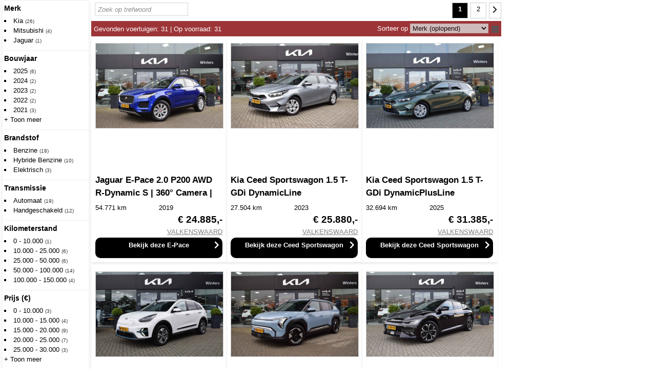

--- FILE ---
content_type: text/html; charset=ISO-8859-1
request_url: https://voorraad.autowinters.nl/cgi/voertuigen.cgi?site=voorraadlijst&v=c7be4&find=merk_re,model_re&merk_re=u:nieuw&model_re=u:suzuki
body_size: 14789
content:


<!DOCTYPE html>
<html lang="nl">
  <head>
    
    <meta http-equiv="X-UA-Compatible" content="IE=edge" />
    <meta name="viewport" content="width=device-width, initial-scale=1, maximum-scale=1, user-scalable=no">
    <meta name="apple-mobile-web-app-capable" content="yes" />
    <meta charset="iso-8859-1" />
    <meta name="generator" content="AUTODATA Nederland B.V., https://www.autodata.nl" />
    <meta name="copyright" content="AUTODATA Nederland B.V., https://www.autodata.nl" />
    <meta name="author" content="AUTODATA Nederland B.V." />
    

    <title>Voertuigen</title>
<meta name="robots" content="noindex,follow" /> 
    
    <link rel="canonical" href="http://voorraad.autowinters.nl/voorraadlijst/"/>



<link href="https://fonts.googleapis.com/css?family=Nunito+Sans|Poppins:400,500,600,700" rel="stylesheet">


        <link type="text/css" rel="stylesheet" href="/css/voorraadlijsten/_cms8563622292_voorraadlijst_style_awd_modern_default.css" />
        <link type="text/css" rel="stylesheet" href="/css/voorraadlijsten/_cms8563622129_voorraadlijst_style_awd_modern_template-mobiel.css" media="all and (max-width: 640px)" />
        <link type="text/css" rel="stylesheet" href="/css/voorraadlijsten/_cms8472733319_voorraadlijst_style_awd_modern_template-small.css" media="all and (min-width: 641px) and (max-width: 939px)" />
        <link type="text/css" rel="stylesheet" href="/css/voorraadlijsten/_cms8557127772_voorraadlijst_style_awd_modern_template-940.css" media="all and (min-width: 940px) and (max-width: 997px)" />
        <link type="text/css" rel="stylesheet" href="/css/voorraadlijsten/_cms8557127805_voorraadlijst_style_awd_modern_template.css" media="all and (min-width: 998px)" />
<!--[if lt IE 9]>
        <link type="text/css" rel="stylesheet" href="/css/voorraadlijsten/_cms8563622292_voorraadlijst_style_awd_modern_default.css" />
        <link type="text/css" rel="stylesheet" href="/css/voorraadlijsten/_cms8557127772_voorraadlijst_style_awd_modern_template-940.css" />
<![endif]-->

  
  <style type="text/css">
*{font-family:Arial}body,.clicksgrid .occasionmodule{background-repeat:no-repeat;background-position:top left}body.formulier h1{color:#000000}html,body,.knop,.clicksgrid .occasionmodule{background-color:#ffffff}body,h1,p,fieldset,legend,a,a:hover,.link,.header,.colored,.colored a,.titel2,#stocktable th,#stocktable th a,td.filter,html body#imgdiv table#filtertable tbody tr td.filter div.filters div.filters-notdone ul.filter li a,html body#imgdiv table#filtertable tbody tr td.filter div.filters div.filters-notdone ul.filter li a span,html body#imgdiv table#filtertable tbody tr td.filter div.filters div.filters-notdone ul.filter li.more a,td.filter li.title,td.filter li:first-child,.xyz,ul#specificationsTable li.waarde a{color:#000000}body,h1,p,td,fieldset,legend{font-family:Arial}h1{font-size:16pt}img,a img,fieldset,.knop{border-color:#000000}.mmt,.header{color:#000000;border-color:#000000;line-height:2em}html body#imgdiv div#wrapper div#resultaten div.header,.header .gevonden{background-color:#9d3538;color:#ffffff}#detailsimage table,#detailstaggle{background:0}#stockTable .gradientList.listMouseOver td{background:0}.filters-done.hascontent{background:0;border:0}html body#imgdiv table#compareTable tbody tr:hover,div.filters-done.hascontent,a#uitgebreid,div#zoekmachine form#whf_form fieldset table tbody tr td span#input_whf000011 input#whf000011.knop{background-color:#000000;color:#ffffff}a#uitgebreid.mobiel,div#zoekmachine form#whf_form fieldset table tbody tr td span#input_whf000011 input#whf000011.knop{color:#ffffff;background-color:#000000}#stockTable .gradientGalleryImg td,#stockTable .gradientList td{background:0;border-bottom:1px solid #000000}#stockTable .gallery .vehicleInformationMouseOver,#stockTable .vehicleInformationMouseOver .content{background:#000000;color:#ffffff;cursor:pointer}td.filter li.title,td.filter li:first-child{border-color:#000000}#printkaart li,#cta li{color:#000000}#printkaart a,#cta a{color:#000000}#cta li.last{background-color:#ffffff;border:1px solid #000000;color:#000000}#cta li.last a{color:#000000}#printkaart.printkaart_dropdown,#cta.dropdown{background:#000000;color:#ffffff}#maps button{background:#000000;color:#ffffff}#comparetable tbody tr:nth-child(odd),#comparetable tbody tr:nth-child(even){background:0}#stockTable .button{background:#000000;color:#ffffff}div#resultaten div.header div.gevonden a span.label{color:#ffffff}.filters-notdone p.title,.car-header a,label.vergelijk span,li.title,a.currentpage.button,.priceFont,h1.titel,h2.titel,.titel2,#rekentabel,ul.filter,ul.filter li a span.count,.prijs_van,.prijs_voor,.leaseprijs,div#filterTable div.filters div ul.filter li.title,div#filterTable div.filters div ul.filter li,div#suggestieblok div#suggesties.specificaties div.suggestie div.suggestietitel a,div#suggesties.specificaties div.suggestie div.suggestieprijs,div#suggesties.specificaties div.suggestie div.suggestieuitvoering{color:#000000}ul.filter li.title,ul.filter li:first-child,div.resultaat.noresults div.titel2,.car-header a,h1.titel,h2.titel,.titel2,div.suggestietitel,div.suggestieuitvoering,table#compareTable tr td.benaming,div#filterTable p.title{text-transform:none;}.filters-done.hascontent{background-color:#000000;color:#ffffff}div#filterTable div.filters div.filters-done ul.filter li,div#filterTable div.filters div.filters-done ul.filter li span.label{color:#ffffff}ul.filter li a span.label{color:#000000}.car-header a:hover,ul.filter li a:hover,div#zoekformulier form#whf_form table#searchForm tbody tr td span select option,div#zoekformulier form#whf_form table#searchForm tbody tr td span select,div#zoekformulier form#whf_form table#searchForm tbody tr td span select option,div#zoekformulier form#whf_form table#searchForm tbody tr td span select option{opacity:.7}div.navigatie a.button:hover{background-image:none;color:#ffffff;background-color:#000000}div#suggestie-content div#suggesties.specificaties div.suggestie a img:hover,#thumbs a img:hover,div#tS2.jThumbnailScroller div.jTscrollerContainer div.jTscroller a.link img:hover,html body#imgdiv.detailpagina div#totalwrapper div#thumbs.specificaties a img:hover{border-color:#000000}.jThumbnailScroller .jTscrollerNextButton:hover,.jThumbnailScroller .jTscrollerPrevButton:hover{background-color:#000000}.dealer_tel{color:#000000}div#resultaten div.navigatie a.button:hover,div.navigatie a.currentpage.button,div.navigatie a.currentpage.button:hover{background-image:none;background-color:#000000;color:#ffffff!important}div#cta.else ul li a#findio,#zoekmachine input.knop,.vergelijk.button span,div.cta a.button,div#cta ul li a#offerte,div#cta ul li a#brochure,div#cta ul li a#sum,div#cta ul li a#vraag,div#cta ul li a#proefrit,div#cta ul li a#leaseofferte,div#cta ul li a#taggleshop,a.btn-bekijk,a.bekijken,div#wrapper div#resultaten form#vrijzoeken span.zoekbutton,html body#imgdiv div#wrapper div#resultaten form#vrijzoeken span.zoekbutton input.zoekbutton,form#maps button.routebtn,div#zoekformulier form#whf_form table#searchForm tbody tr td.long span input.zoekbutton,html body#imgdiv.detailpagina div#totalwrapper div.prijswrapper div#printkaart ul.printkaart li a{background-color:#000000;color:#ffffff;background-image:none;border:0;border-radius:10px;-moz-border-radius:10px;-o-border-radius:10px;-webkit-border-radius:10px;-ms-border-radius:10px;}html body#imgdiv table#compareTable tbody tr:hover{background-color:#000000;color:#ffffff}div#cta.else ul li a#findio:hover,div.resultaat-bottom label.vergelijk span:hover,div#cta ul li a#offerte:hover,div#cta ul li a#brochure:hover,div#cta ul li a#sum:hover,div#cta ul li a#vraag:hover,div#cta ul li a#proefrit:hover,div#cta ul li a#leaseofferte:hover,div#cta ul li a#taggleshop:hover,div#cta a:hover,a.btn-bekijk:hover,a.bekijken:hover,form#maps button.routebtn:hover,html body#imgdiv div#wrapper div#resultaten form#vrijzoeken span.zoekbutton:hover,html body#imgdiv div#wrapper div#resultaten form#vrijzoeken span.zoekbutton input.zoekbutton:hover,div#zoekformulier form#whf_form table#searchForm tbody tr td.long span input.zoekbutton:hover,html body#imgdiv.detailpagina div#totalwrapper div.prijswrapper div#printkaart ul.printkaart li a:hover{background-color:#9d3538;color:#ffffff}table.documenten{font-size:9pt;font-family:Arial,Verdana}table.documenten td.url{text-decoration:underline}span.selectie,a.resetten{color:#ffffff}ul.filter li a{color:#000000}html body#imgdiv div#filterTable div.filters div.filters-notdone ul.filter li a span{color:#000000}.dtc2#detailsFinancialLease .dtc_titel{color:#000000}.dtc2 .dtc_info p,.dtc2 ul.dtc_ul li{color:#000000}.wvg{color:black}#detailsAccessoires svg{fill:#000000;width:16px;height:16px;margin-left:5px;vertical-align:text-top}#detailsAccessoires ul li::first-letter ,#voertuigspecificaties .waarde::first-letter {text-transform:uppercase}.flprijs_calc{line-height:1.5;font-size:13px;margin:0;padding:0}
  </style>



  <link rel="stylesheet" type="text/css" href="/css/voorraadlijsten/flaticon.css">
  

  <link rel="stylesheet" type="text/css" href="/css/voorraadlijsten/vl_2016.css" />

<!-- css additioneel -->


  
  
  <script type="text/javascript">var landing_url = 'https://www.autowinters.nl/occasions/?url=';</script>
  
  

  <script type="text/javascript" src="/css/voorraadlijsten/_cms151126091_voorraadlijst.js"></script>




  <script type="text/javascript">
    function page_init() {
      doInit();
	}
    
    function submitForm() {
      //document.getElementById("whf_form").submit();

      // zelf regelen via document.getElements aangezien IE na shuffle met selects ze niet meer 'ziet'...
      var f = document.getElementsByTagName("SELECT");
      // var f = document.getElementById("whf_form").getElementsByTagName("SELECT");
      var q = 'site=voorraadlijst&v=c7be4';
      for (var i = 0; i <f.length; i++) {
          if (f[i].name == 'sort') {
              q += '&'+f[i].value;
          } else {
              q += "&"+f[i].name+"="+f[i].value;//encodeURIComponent(f[i].value);
          }
      }
      location.href = location.href.replace(/\?.*/, "?"+q); 
    }

    var noload = 0;
  </script>
  

  <script>
  (function(i,s,o,g,r,a,m){i['GoogleAnalyticsObject']=r;i[r]=i[r]||function(){
  (i[r].q=i[r].q||[]).push(arguments)},i[r].l=1*new Date();a=s.createElement(o),
  m=s.getElementsByTagName(o)[0];a.async=1;a.src=g;m.parentNode.insertBefore(a,m)
  })(window,document,'script','//www.google-analytics.com/analytics.js','ga');

  ga('create', 'UA-35899284-1', 'autodatawheelerdelta.nl');


  ga('set', 'anonymizeIp', true);

  if (getCookie('xdnt') != '1') {
    ga('send', 'pageview', {
      hitCallback: function() {
        doLandingPage();
      }
    });
  }
  setCookie('xdnt', '');

  var dyn_analytics_code = '';




</script>








    <meta name="google-translate-customization" content="e4d449ce2295529c-974782e249e7138f-g82ce049af29f1f0b-20"></meta>


  <script src="//ajax.googleapis.com/ajax/libs/jquery/1.9.1/jquery.min.js"></script>

  
  
  <script type="text/javascript" src="/css/generiek/detectmobilebrowser.js"></script>
  














  <link href="/css/voorraadlijsten/bootstrap-wrapper.css" rel="stylesheet" type="text/css" />
</head> 

<body onload="page_init();" id="imgdiv" onscroll="checkIfInView()" class="" data-font="arial">





<!-- /header -->





<script>
// PW!
window.lazySizesConfig = window.lazySizesConfig || {};    
window.lazySizesConfig.expand = 100;
window.lazySizesConfig.init = false;
</script>
<script src="/css/_cms2_lazysizes.min.js"></script>
<script>$(function(){
    if (window.self !== window.top) {
        $('[data-src]').each(function(i, e) {
            $(e).attr('src', $(e).attr('data-src'));
        });
    } else {
        lazySizes.init();
    }
})</script>

<script>

         function checkCompare(e) {
             if ($('.vergelijk input:checked').length > 4) {
                 e.checked = false;
                 alert('Sorry, niet meer dan 4...');
                 return 0;
             }

	    // als meer dan 1 input aangevinkt, dan bijbehorende labels 'button' class geven.
	    $('.vergelijk input').parent().removeClass('button');
             var compare = getCookie('xcms_occ_compare') ? getCookie('xcms_occ_compare').split(',') : [];
             var n = compare.length;
             e.checked ? n++ : n--;
	    if (n > 1) {
	      $('.vergelijk input:checked').parent().addClass('button');
	    }

             if (e.checked) {
               $(e.parentNode).addClass('stopProp');
             }

             return 1;
         }

$(function() {

    var isInIframe = (window.location != window.parent.location) ? true : false;
    if ( (window.innerWidth < 641 || /webOS|iPhone|iPod|BlackBerry|IEMobile|Opera Mini/i.test(navigator.userAgent))  && (!isInIframe) ) {

        

     }

    



// wel dynamisch zoekfilter

if ( /webOS|iPod|BlackBerry|IEMobile|Opera Mini/i.test(navigator.userAgent) || (window.innerWidth < 641) ) {
    // op mobiel toon zoekmachine anders filter

       $("#header").show();
       $("body").addClass("mobiele");
       // verwijderd div#zoekformulier i.v.m. dubbele id
       $('div#zoekformulier').remove();

} else {
       $('div#filterTable').show();
       // verwijder div#zoekmachine, dit is mobiele zoekmachine, i.v.m. dubbele id
       $('div#zoekmachine').remove();
}



             // maak van chexkboxjes buttons als meer dan 1 aangevinkt.
             var compare = getCookie('xcms_occ_compare').split(',');
	    if (compare.length > 1) {
	      $('.vergelijk input:checked').parent().addClass('button');
	    }

surl = "/cgi/voertuigen.cgi?site=voorraadlijst;v=c7be4;find=merk_re%2Cmodel_re";





        $("#uitgebreid").click(function() {
              $("#zoekmachine").toggle();
        });

        $("#uitgebreid").click(function() {
            if ($('#zoekmachine').is(':visible')) {
                $("a#uitgebreid").text("Zoeken inklappen");  
            } else {  
                $("a#uitgebreid").text("Uitgebreid zoeken");
            }
        });

        $("#vrijzoeken input.invoerveld").focus(function() {
            $("#vrijzoeken span.zoekbutton").fadeIn();
        });

        $("#vrijzoeken input.invoerveld").blur(function() {
            if($("input#invoerveld").val() == 0) {
                $("#vrijzoeken span.zoekbutton").fadeOut();
            }
        });

        scrollDetailPage();

});

</script>













 <a class="mobiel knop updateiframe" id="uitgebreid">Uitgebreid zoeken</a>

<div id="zoekmachine" class="mobiel">
 <p><form id="whf_form" name="f_search" method="get" action="/cgi/voertuigen.cgi">
    <input type="hidden" name="site" value="voorraadlijst" />
    <input type="hidden" name="v" value="c7be4" />
    <input type="hidden" name="mob" value="1" />
    <input type="hidden" name="param_mob" value="1" />
    <input type="hidden" name="find" value="soort_voertuig,bouwjaar_van,bouwjaar_tot,brandstof,transmissie,carrosserie_soort,kmstand_van,kmstand_tot,prijs_van,prijs_tot" />
 


    <fieldset>
      <legend>ZOEK UW AUTO</legend>
      <table cellpadding="5" border="0">


        

        <tr>
          <td><span id="labelwhf000001">Merk</span>:</td>
          <td>
	        <span id="input_whf000001"><select id="whf000001" data-vl="c7be4" name="merk" data-onchange="javascript:setPostData('merk',this.value);loadXMLDoc('/cgi/voertuigen.cgi?site=voorraadlijst;v=c7be4;merk='+this.value+';model='+this.value+'|'+(document.forms['whf_form'].whf000002?document.forms['whf_form'].whf000002.value:'')+';xml=1;template=voorraadlijst_model',this);" class="formulier_item">
            <option value="">Alle merken</option>
	        
	        <option value="Jaguar">Jaguar</option>
	        
	        <option value="Kia">Kia</option>
	        
	        <option value="Mitsubishi">Mitsubishi</option>
	        
	        </select></span>
          </td>
        </tr>

        <tr id='style_model3'>
          <td><div id='style_model1'><span id="labelwhf000002">Model</span>:</div></td>
          <td>
 	        <div id='style_model2'>
		      <span id="input_whf000002"><select id="whf000002" name="merk_model" onchange="return;setPostData('model',this.value);loadXMLDoc('/cgi/voertuigen.cgi?site=voorraadlijst;v=c7be4;bouwjaar='+this.value+';xml=1;template=voorraadlijst_bouwjaar');" class="formulier_item">
		        <option value="">Alle modellen</option>
   	            
		      </select></span>
	        </div>
          </td>
        </tr>


        <tr>
          <td><span id="labelwhf000003">Bouwjaar</span>:</td>
          <TD><span id="input_whf000003">
	          <select id="whf000003" name="bouwjaar_van" class="formulier_item">
	            <option value="">Van</option>
                
	            <option value="2025">2025</option>
                
	            <option value="2024">2024</option>
                
	            <option value="2023">2023</option>
                
	            <option value="2022">2022</option>
                
	            <option value="2021">2021</option>
                
	            <option value="2020">2020</option>
                
	            <option value="2019">2019</option>
                
	            <option value="2018">2018</option>
                
	            <option value="2017">2017</option>
                
	            <option value="2016">2016</option>
                
	            <option value="2015">2015</option>
                
	            <option value="2014">2014</option>
                
	            <option value="2013">2013</option>
                
	            <option value="2012">2012</option>
                
	            <option value="2011">2011</option>
                
	            <option value="2010">2010</option>
                
	            <option value="2009">2009</option>
                
	            <option value="2008">2008</option>
                
	            <option value="2007">2007</option>
                
	            <option value="2006">2006</option>
                
	            <option value="2005">2005</option>
                
	            <option value="2004">2004</option>
                
	            <option value="2003">2003</option>
                
	            <option value="2002">2002</option>
                
	            <option value="2001">2001</option>
                
	            <option value="2000">2000</option>
                
	          </select></span> <span id="input_whf000004"><select id="whf000004" name="bouwjaar_tot" class="formulier_item">
	            <option value="">Tot</option>
                
	            <option value="2025">2025</option>
                
	            <option value="2024">2024</option>
                
	            <option value="2023">2023</option>
                
	            <option value="2022">2022</option>
                
	            <option value="2021">2021</option>
                
	            <option value="2020">2020</option>
                
	            <option value="2019">2019</option>
                
	            <option value="2018">2018</option>
                
	            <option value="2017">2017</option>
                
	            <option value="2016">2016</option>
                
	            <option value="2015">2015</option>
                
	            <option value="2014">2014</option>
                
	            <option value="2013">2013</option>
                
	            <option value="2012">2012</option>
                
	            <option value="2011">2011</option>
                
	            <option value="2010">2010</option>
                
	            <option value="2009">2009</option>
                
	            <option value="2008">2008</option>
                
	            <option value="2007">2007</option>
                
	            <option value="2006">2006</option>
                
	            <option value="2005">2005</option>
                
	            <option value="2004">2004</option>
                
	            <option value="2003">2003</option>
                
	            <option value="2002">2002</option>
                
	            <option value="2001">2001</option>
                
	            <option value="2000">2000</option>
                
              </select></span>
          </td>
        </tr>

        <tr>
          <td><span id="labelwhf000005">Brandstof</span>:</td>
          <td>
	        <span id="input_whf000005">
	        <select id="whf000005" name="brandstof" class="formulier_item">
	          <option value="">Geen voorkeur</option>
	          
	          <option value="B">Benzine</option>
	          
	          <option value="E">Elektrisch</option>
	          
	          <option value="HB">Hybride Benzine</option>
	          
	          </select></span>
          </td>
        </tr>

        <tr>
          <td><span id="labelwhf000006">Transmissie</span>:</td>
          <td>
		    <span id="input_whf000006">
		      <select id="whf000006" name="transmissie" class="formulier_item">
		        <option value="">Geen voorkeur</option>
	            
	            <option value="A">Automaat</option>
	            
	            <option value="H">Handgeschakeld</option>
	            
		      </select></span>
          </td>
        </tr>

        

        <tr>
          <td><span id="labelwhf000007">Km.stand</span>:</td>
          <td><span id="input_whf000007">
	          <select id="whf000007" name="kmstand_van" class="formulier_item">
	            <option value="">Van</option>
	            <option value="5000">5.000</option>
	            <option value="10000">10.000</option>
	            <option value="25000">25.000</option>
	            <option value="50000">50.000</option>
	            <option value="100000">100.000</option>
	            <option value="150000">150.000</option>
	            <option value="200000">200.000</option>
	            <option value="250000">250.000</option>
	            <option value="300000">300.000</option>
	          </select></span> <span id="input_whf000008"><select id="whf000008" name="kmstand_tot" class="formulier_item">
	            <option value="5000">5.000</option>
	            <option value="10000">10.000</option>
	            <option value="25000">25.000</option>
	            <option value="50000">50.000</option>
	            <option value="100000">100.000</option>
	            <option value="150000">150.000</option>
	            <option value="200000">200.000</option>
	            <option value="250000">250.000</option>
	            <option value="300000">300.000</option>
	            <option value="" selected="selected">Tot</option></select></span>
          </td>
        </tr>

        
        <tr>
          <td><span id="labelwhf000009">Prijs</span>:</td>
          <td><span id="input_whf000009">
	          <select id="whf000009" name="prijs_van" class="formulier_item">
              <option value="">Van</option>
              <option value="2000">&euro; 2.000</option>
	            <option value="3000">&euro; 3.000</option>
	            <option value="4000">&euro; 4.000</option>
	            <option value="5000">&euro; 5.000</option>
	            <option value="7500">&euro; 7.500</option>
	            <option value="10000">&euro; 10.000</option>
	            <option value="15000">&euro; 15.000</option>
	            <option value="20000">&euro; 20.000</option>
	            <option value="25000">&euro; 25.000</option>
	            <option value="30000">&euro; 30.000</option>
	            <option value="40000">&euro; 40.000</option>
	            <option value="50000">&euro; 50.000</option>
	            <option value="100000">&euro; 100.000</option>
	            <option value="150000">&euro; 150.000</option>
	            <option value="200000">&euro; 200.000</option>
	            <option value="250000">&euro; 250.000</option>
	          </select></span> <span id="input_whf000010"><select id="whf000010" name="prijs_tot" class="formulier_item">
              <option value="2000">&euro; 2.000</option>
              <option value="3000">&euro; 3.000</option>
              <option value="4000">&euro; 4.000</option>
	            <option value="5000">&euro; 5.000</option>
	            <option value="7500">&euro; 7.500</option>
	            <option value="10000">&euro; 10.000</option>
	            <option value="15000">&euro; 15.000</option>
	            <option value="20000">&euro; 20.000</option>
	            <option value="25000">&euro; 25.000</option>
	            <option value="30000">&euro; 30.000</option>
	            <option value="40000">&euro; 40.000</option>
	            <option value="50000">&euro; 50.000</option>
	            <option value="100000">&euro; 100.000</option>
	            <option value="150000">&euro; 150.000</option>
	            <option value="200000">&euro; 200.000</option>
	            <option value="250000">&euro; 250.000</option>
	            <option value="" selected="selected">Tot</option></select></span>
          </td>
        </tr>
                
    
        
        
        
        
        
        <tr>
          <td><span>Vestiging</span>:</td>
          <td>
		  <span><select name="import_id" class="item" onchange="javascript:submitForm()">
		   <option value="">Alle vestigingen</option>
	            
	            <option value="1535">AUTO WINTERS Valkenswaard B.V. (VALKENSWAARD)</option>
	            
		    </select></span>
		</td>
        </tr>
        
 
        <tr>
          <td> <span id="input_whf000012"><input type="button" id="whf000012" name="reset" value="Alles wissen" class="knop" onclick="document.location='/cgi/voertuigen.cgi?site=voorraadlijst;v=c7be4';" /></span> </td>
          <td align="right">
	        <span id="input_whf000011"><input type="submit" id="whf000011" name="zoeken" value="Zoeken" class="knop" /></span>
	        
          </td>
        </tr>
      </table>
    </fieldset>

  </form></p>

</div>

<script type="text/javascript">
var smodelselect = $("#whf000002");
var smodellen = [];

$(function() {
  $(document).on("change", "#zoekmachine.mobiel #whf_form select[name='merk']", function() {
    $("#whf000002").html(smodelselect);
    console.log("change!");
    smodellen = [];
    var smerk = $("option:selected", this).val();
    var svl = $(this).data("vl");
    $.ajax({
      dataType: "script",
      url: "/cgi/occasions.cgi?site=voorraadlijst;v="+svl+";merk="+smerk+";template=mobiel_zoekmachine_modellen;xml=1",
      success: function(i,e) {
      },
      complete: function(i,e) {
        $.each(smodellen, function(i,e) {
          $("#whf000002").prepend("<option value=\""+e+"\">"+e+"</option>");
        })
        $("#whf000002").attr("name", "model").prepend("<option value=\"\" id=\"sallemodellen\">Alle modellen</option>");
        $("#sallemodellen").prop("selected", "true");
      }
    })
  });
});
</script>

<div id="zoekformulier">
  <p>
    <form id="whf_form" name="f_search" method="get" action="/cgi/voertuigen.cgi">
    <input type="hidden" name="site" value="voorraadlijst" />
    <input type="hidden" name="v" value="c7be4" />




	<table id="searchForm">



<!-- ROW 1 -->
	  <tr>

        
	    <td>
		  <div class="label"><span id="labelwhf000001">Merk</span></div>
		  <span id="input_whf000001"><select id="whf000001" name="merk" onchange="javascript:submitForm()" class="item">
            <option value="">Alle merken</option>
	        
	        <option value="Jaguar">Jaguar</option>
	        
	        <option value="Kia">Kia</option>
	        
	        <option value="Mitsubishi">Mitsubishi</option>
	        
          </select></span>
		</td>			
        

        
  	    <td>
		  <div class="label"><span id="labelwhf000002">Model</span></div>
		  <span id="input_whf000002"><select id="whf000002" name="merk_model" onchange="javascript:submitForm()" class="item">
		    <option value="">Kies eerst merk</option>
 	        
		  </select></span>
		</td>
        

        
   	    <td>
		  <div class="label"><span id="labelwhf000003">Bouwjaar</span> minimaal</div>
		  <span id="input_whf000003"><select id="whf000003" name="bouwjaar_van" class="item" onchange="javascript:submitForm()">
		    <option value="">-</option>
            
            <option value="2025">2025</option>
            
            <option value="2024">2024</option>
            
            <option value="2023">2023</option>
            
            <option value="2022">2022</option>
            
            <option value="2021">2021</option>
            
            <option value="2020">2020</option>
            
            <option value="2019">2019</option>
            
            <option value="2018">2018</option>
            
            <option value="2017">2017</option>
            
            <option value="2016">2016</option>
            
            <option value="2015">2015</option>
            
            <option value="2014">2014</option>
            
            <option value="2013">2013</option>
            
            <option value="2012">2012</option>
            
            <option value="2011">2011</option>
            
            <option value="2010">2010</option>
            
            <option value="2009">2009</option>
            
            <option value="2008">2008</option>
            
            <option value="2007">2007</option>
            
            <option value="2006">2006</option>
            
            <option value="2005">2005</option>
            
            <option value="2004">2004</option>
            
            <option value="2003">2003</option>
            
            <option value="2002">2002</option>
            
            <option value="2001">2001</option>
            
            <option value="2000">2000</option>
            
		    </select></span>
		</td>
		<td>
		  <div class="label"><span id="labelwhf000004">Bouwjaar</span> maximaal</div>
		  <span id="input_whf000004"><select id="whf000004" name="bouwjaar_tot" class="item" onchange="javascript:submitForm()">
		    <option value="">-</option>
            
            <option value="2025">2025</option>
            
            <option value="2024">2024</option>
            
            <option value="2023">2023</option>
            
            <option value="2022">2022</option>
            
            <option value="2021">2021</option>
            
            <option value="2020">2020</option>
            
            <option value="2019">2019</option>
            
            <option value="2018">2018</option>
            
            <option value="2017">2017</option>
            
            <option value="2016">2016</option>
            
            <option value="2015">2015</option>
            
            <option value="2014">2014</option>
            
            <option value="2013">2013</option>
            
            <option value="2012">2012</option>
            
            <option value="2011">2011</option>
            
            <option value="2010">2010</option>
            
            <option value="2009">2009</option>
            
            <option value="2008">2008</option>
            
            <option value="2007">2007</option>
            
            <option value="2006">2006</option>
            
            <option value="2005">2005</option>
            
            <option value="2004">2004</option>
            
            <option value="2003">2003</option>
            
            <option value="2002">2002</option>
            
            <option value="2001">2001</option>
            
            <option value="2000">2000</option>
            
		  </select></span>
		</td>
        

	  </tr>

<!-- ROW 2 -->
	  <tr>

        
		<td>
		  <div class="label"><span id="labelwhf000005">Brandstof</span></div>
		  <span id="input_whf000005"><select id="whf000005" name="brandstof" class="item" onchange="javascript:submitForm()">
		      <option value="">Geen voorkeur</option>
	          
	          <option value="B">Benzine</option>
	          
	          <option value="E">Elektrisch</option>
	          
	          <option value="HB">Hybride Benzine</option>
	          
		    </select></span>
		</td>			
        

        
		<td>
		  <div class="label"><span id="labelwhf000006">Transmissie</span></div>
		  <span id="input_whf000006"><select id="whf000006" name="transmissie" class="item" onchange="javascript:submitForm()">
		      <option value="">Geen voorkeur</option>
	            
	            <option value="A">Automaat</option>
	            
	            <option value="H">Handgeschakeld</option>
	            
		    </select></span>
		</td>
        

        
		<td>
		  <div class="label"><span id="labelwhf000007">Km.stand</span> minimaal</div>
		  <span id="input_whf000007"><select id="whf000007" name="kmstand_van" class="item" onchange="javascript:submitForm()">
            <option value="">Geen voorkeur</option>
            <option value="5000">5.000</option>
            <option value="10000">10.000</option>
            <option value="25000">25.000</option>
            <option value="50000">50.000</option>
            <option value="100000">100.000</option>
            <option value="150000">150.000</option>
            <option value="200000">200.000</option>
            <option value="250000">250.000</option>
            <option value="300000">300.000</option>
		    </select></span>
		</td>
		<td>
		  <div class="label"><span id="labelwhf000008">Km.stand</span> maximaal</div>
		  <span id="input_whf000008"><select id="whf000008" name="kmstand_tot" class="item" onchange="javascript:submitForm()">
            <option value="5000">5.000</option>
            <option value="10000">10.000</option>
            <option value="25000">25.000</option>
            <option value="50000">50.000</option>
            <option value="100000">100.000</option>
            <option value="150000">150.000</option>
            <option value="200000">200.000</option>
            <option value="250000">250.000</option>
            <option value="300000">300.000</option>
            <option value="" selected="selected">Geen voorkeur</option></select></span>
		  </select></span>
		</td>
        
	  </tr>

<!-- ROW 3 -->
	  <tr>
      
	    <td>
		  <div class="label"><span id="labelwhf000009">Prijs</span> minimaal</div>
		  <span id="input_whf000009"><select id="whf000009" name="prijs_van" class="item" onchange="javascript:submitForm()">
            <option value="">Geen voorkeur</option>
            <option value="5000">&euro; 5.000</option>
            <option value="7500">&euro; 7.500</option>
            <option value="10000">&euro; 10.000</option>
            <option value="15000">&euro; 15.000</option>
            <option value="20000">&euro; 20.000</option>
            <option value="25000">&euro; 25.000</option>
            <option value="30000">&euro; 30.000</option>
            <option value="40000">&euro; 40.000</option>
            <option value="50000">&euro; 50.000</option>
            <option value="100000">&euro; 100.000</option>
            <option value="150000">&euro; 150.000</option>
            <option value="200000">&euro; 200.000</option>
            <option value="250000">&euro; 250.000</option>
		  </select></span>
		</td>
		<td>
		  <div class="label"><span id="labelwhf000010">Prijs</span> maximaal</div>
		  <span id="input_whf000010"><select id="whf000010" name="prijs_tot" class="item" onchange="javascript:submitForm()">
            <option value="5000">&euro; 5.000</option>
            <option value="7500">&euro; 7.500</option>
            <option value="10000">&euro; 10.000</option>
            <option value="15000">&euro; 15.000</option>
            <option value="20000">&euro; 20.000</option>
            <option value="25000">&euro; 25.000</option>
            <option value="30000">&euro; 30.000</option>
            <option value="40000">&euro; 40.000</option>
            <option value="50000">&euro; 50.000</option>
            <option value="100000">&euro; 100.000</option>
            <option value="150000">&euro; 150.000</option>
            <option value="200000">&euro; 200.000</option>
            <option value="250000">&euro; 250.000</option>
            <option value="" selected="selected">Geen voorkeur</option></select></span>
		  </select></span>
		</td>
        

        
        <td>&nbsp;</td>
        

        
        <td>&nbsp;</td>
        
		
	  </tr>
	
<!-- ROW 4 -->
	  <tr>
	  
      
        <td>&nbsp;</td><td>&nbsp;</td>
      

        
        <td>&nbsp;</td>
        

        
        <td>&nbsp;</td>
        

	  </tr>

<!-- ROW 5 -->
     <tr>
        
        <td>&nbsp;</td>
        

        
        <td>&nbsp;</td>
        


        
        <td>&nbsp;</td>
        



      </tr>

<!-- ROW 6 -->

     <tr>
        
        <td>&nbsp;</td>
        

        
        <td>&nbsp;</td>
        
      </tr>

      <tr>
      
		<td colspan="4">
		  <div class="label"><span id="labelwhf000006">Vestiging</span></div>
		  <span id="input_whf000006"><select id="whf000006" name="import_id" class="item" style="width:auto" onchange="javascript:submitForm()">
		      <option value="">Geen voorkeur</option>
	            
	            <option value="1535">AUTO WINTERS Valkenswaard B.V. (VALKENSWAARD)</option>
	            
		    </select></span>
		</td>
      
      </tr>


<!-- ROW 7 -->
	  <tr>
        
        <td>&nbsp;</td>
        

        
        <td>&nbsp;</td>
        

        
        <td>&nbsp;</td>
        

	  </tr>

<!-- ROW 8 -->

	  <tr>
	 
        
        <td>&nbsp;</td>
        

	  </tr>
     
<!-- ROW buttons -->
	  <tr>
		<td class="long" colspan="4">



                 
                 <select name="zoeken" style="display:none"><option value="Zoeken"></select>
                 
		  Aantal auto's binnen zoekresultaat: <span class="colored">31</span> | Aantal auto's op voorraad: <span class="colored">31</span>
          
		</td>
	  </tr>
	</table>


    </form>
  </p>
</DIV>

  

<!-- test -->
<div id="wrapper">
<div id="filterTable">
      <div class="filters">

  <div class="filters-done ">







  
   
   
   
   
   
   
   
  






    



    


   
   
  

   
   
   
   
   
   
   
   
   
  







  </div>

  <div class="filters-notdone">
  
      
        <ul class="filter filter_merk">
          <li class="title">Merk</li>
          
            <li><a href="/cgi/voertuigen.cgi/filter/?site=voorraadlijst;v=c7be4;merk=Kia"><span class="label">Kia</span> <span class="count">(26)</span></a></li>
            
          
            <li><a href="/cgi/voertuigen.cgi/filter/?site=voorraadlijst;v=c7be4;merk=Mitsubishi"><span class="label">Mitsubishi</span> <span class="count">(4)</span></a></li>
            
          
            <li><a href="/cgi/voertuigen.cgi/filter/?site=voorraadlijst;v=c7be4;merk=Jaguar"><span class="label">Jaguar</span> <span class="count">(1)</span></a></li>
            
          
        </ul>
      
    
  

  



  
      
        <ul class="filter bouwjaar">
          <li class="title">Bouwjaar</li>
          
            <li data-sid="2025"><a href="/cgi/voertuigen.cgi/filter/?site=voorraadlijst;v=c7be4;bouwjaar=2025"><span class="label">2025</span> <span class="count">(6)</span></a></li>
            
          
            <li data-sid="2019"><a href="/cgi/voertuigen.cgi/filter/?site=voorraadlijst;v=c7be4;bouwjaar=2019"><span class="label">2019</span> <span class="count">(5)</span></a></li>
            
          
            <li data-sid="2020"><a href="/cgi/voertuigen.cgi/filter/?site=voorraadlijst;v=c7be4;bouwjaar=2020"><span class="label">2020</span> <span class="count">(5)</span></a></li>
            
          
            <li data-sid="2021"><a href="/cgi/voertuigen.cgi/filter/?site=voorraadlijst;v=c7be4;bouwjaar=2021"><span class="label">2021</span> <span class="count">(3)</span></a></li>
            
          
            <li data-sid="2024"><a href="/cgi/voertuigen.cgi/filter/?site=voorraadlijst;v=c7be4;bouwjaar=2024"><span class="label">2024</span> <span class="count">(2)</span></a></li>
            
          
            <li data-sid="2015" style="display:none"><a href="/cgi/voertuigen.cgi/filter/?site=voorraadlijst;v=c7be4;bouwjaar=2015"><span class="label">2015</span> <span class="count">(2)</span></a></li>
            
          
            <li data-sid="2022" style="display:none"><a href="/cgi/voertuigen.cgi/filter/?site=voorraadlijst;v=c7be4;bouwjaar=2022"><span class="label">2022</span> <span class="count">(2)</span></a></li>
            
          
            <li data-sid="2023" style="display:none"><a href="/cgi/voertuigen.cgi/filter/?site=voorraadlijst;v=c7be4;bouwjaar=2023"><span class="label">2023</span> <span class="count">(2)</span></a></li>
            
          
            <li data-sid="2017" style="display:none"><a href="/cgi/voertuigen.cgi/filter/?site=voorraadlijst;v=c7be4;bouwjaar=2017"><span class="label">2017</span> <span class="count">(2)</span></a></li>
            
          
            <li data-sid="2018" style="display:none"><a href="/cgi/voertuigen.cgi/filter/?site=voorraadlijst;v=c7be4;bouwjaar=2018"><span class="label">2018</span> <span class="count">(1)</span></a></li>
            
          
            <li data-sid="2016" style="display:none"><a href="/cgi/voertuigen.cgi/filter/?site=voorraadlijst;v=c7be4;bouwjaar=2016"><span class="label">2016</span> <span class="count">(1)</span></a></li>
            <li class="more"><a href="#" onclick="javascript:return showAlles(this)">+ Toon meer</a></li>
          
        </ul>
      
    
  

  
      
        <ul class="filter">
          <li class="title">Brandstof</li>
          
            <li><a href="/cgi/voertuigen.cgi/filter/?site=voorraadlijst;v=c7be4;brandstof=B"><span class="label" data-alt="">Benzine</span> <span class="count">(18)</span></a></li>
            
          
            <li><a href="/cgi/voertuigen.cgi/filter/?site=voorraadlijst;v=c7be4;brandstof=HB"><span class="label" data-alt="">Hybride Benzine</span> <span class="count">(10)</span></a></li>
            
          
            <li><a href="/cgi/voertuigen.cgi/filter/?site=voorraadlijst;v=c7be4;brandstof=E"><span class="label" data-alt="">Elektrisch</span> <span class="count">(3)</span></a></li>
            
          
        </ul>
      
    
  
      
        <ul class="filter">
          <li class="title">Transmissie</li>
          
            <li><a href="/cgi/voertuigen.cgi/filter/?site=voorraadlijst;v=c7be4;transmissie=A"><span class="label">Automaat</span> <span class="count">(19)</span></a></li>
            
          
            <li><a href="/cgi/voertuigen.cgi/filter/?site=voorraadlijst;v=c7be4;transmissie=H"><span class="label">Handgeschakeld</span> <span class="count">(12)</span></a></li>
            
          
        </ul>
      
    
  
      
        <ul class="filter">
          <li class="title">Kilometerstand</li>
          
            <li><a href="/cgi/voertuigen.cgi/filter/?site=voorraadlijst;v=c7be4;kmstand_range=0-10000"><span class="label">0 - 10.000</span> <span class="count">(1)</span></a></li>
            
          
            <li><a href="/cgi/voertuigen.cgi/filter/?site=voorraadlijst;v=c7be4;kmstand_range=10000-25000"><span class="label">10.000 - 25.000</span> <span class="count">(6)</span></a></li>
            
          
            <li><a href="/cgi/voertuigen.cgi/filter/?site=voorraadlijst;v=c7be4;kmstand_range=25000-50000"><span class="label">25.000 - 50.000</span> <span class="count">(6)</span></a></li>
            
          
            <li><a href="/cgi/voertuigen.cgi/filter/?site=voorraadlijst;v=c7be4;kmstand_range=50000-100000"><span class="label">50.000 - 100.000</span> <span class="count">(14)</span></a></li>
            
          
            <li><a href="/cgi/voertuigen.cgi/filter/?site=voorraadlijst;v=c7be4;kmstand_range=100000-150000"><span class="label">100.000 - 150.000</span> <span class="count">(4)</span></a></li>
            
          
        </ul>
      
    
  
      
        <ul class="filter">
          <li class="title">Prijs (&euro;)</li>
          
            <li><a href="/cgi/voertuigen.cgi/filter/?site=voorraadlijst;v=c7be4;prijs_range=0-10000"><span class="label">0 - 10.000</span> <span class="count">(3)</span></a></li>
            
          
            <li><a href="/cgi/voertuigen.cgi/filter/?site=voorraadlijst;v=c7be4;prijs_range=10000-15000"><span class="label">10.000 - 15.000</span> <span class="count">(4)</span></a></li>
            
          
            <li><a href="/cgi/voertuigen.cgi/filter/?site=voorraadlijst;v=c7be4;prijs_range=15000-20000"><span class="label">15.000 - 20.000</span> <span class="count">(9)</span></a></li>
            
          
            <li><a href="/cgi/voertuigen.cgi/filter/?site=voorraadlijst;v=c7be4;prijs_range=20000-25000"><span class="label">20.000 - 25.000</span> <span class="count">(7)</span></a></li>
            
          
            <li><a href="/cgi/voertuigen.cgi/filter/?site=voorraadlijst;v=c7be4;prijs_range=25000-30000"><span class="label">25.000 - 30.000</span> <span class="count">(3)</span></a></li>
            
          
            <li style="display:none"><a href="/cgi/voertuigen.cgi/filter/?site=voorraadlijst;v=c7be4;prijs_range=30000-40000"><span class="label">30.000 - 40.000</span> <span class="count">(4)</span></a></li>
            
          
            <li style="display:none"><a href="/cgi/voertuigen.cgi/filter/?site=voorraadlijst;v=c7be4;prijs_range=40000-50000"><span class="label">40.000 - 50.000</span> <span class="count">(1)</span></a></li>
            <li class="more"><a href="#" onclick="javascript:return showAlles(this)">+ Toon meer</a></li>
          
        </ul>
      
    
  
  


    

    



  
  
  



  
  
    

  
  
  
  
  
  
  
      
        <ul class="filter" data-field="import_id">
          <li class="title">Vestiging</li>
          
            <li><a href="/cgi/voertuigen.cgi/filter/?site=voorraadlijst;v=c7be4;import_id=1535"><span class="label">AUTO WINTERS Valkenswaard B.V. (VALKENSWAARD)</span> <span class="count">(31)</span></a></li>
            
          
        </ul>
      
    
  
  

    

    

<!-- test eigen opties kraan laadwagen -->

<!-- einde opties test -->


  </div>
</div>

<script>
/*****************************************************************************
 *** Dynamisch zoekfilter van/tot select
 *****************************************************************************/

// treklast van/tot
treklast_van = getParameter("treklast_van");
treklast_tot = getParameter("treklast_tot");

if(treklast_van) {
    $("#treklast_van option:selected").text(treklast_van);
}

if(treklast_tot) {
    $("#treklast_tot option:selected").text(treklast_tot);
}

$("#treklast_van").change(function() {
    location.href = surl.replace(/;treklast_van=[^&;]+/, '').replace(/#.*$/, '')+";treklast_van="+this.value;
});

$("#treklast_tot").change(function() {
    location.href = surl.replace(/;treklast_tot=[^&;]+/, '').replace(/#.*$/, '')+";treklast_tot="+this.value;
});

// treklast resetten
$("#treklast_van_reset").click(function() {
    location.href = surl.replace(/;treklast_van=[^&;]+/, "");
});

$("#treklast_tot_reset").click(function() {
    location.href = surl.replace(/;treklast_tot=[^&;]+/, "");
});

// treklast_ongeremd van/tot
treklast_ongeremd_van = getParameter("treklast_ongeremd_van");
treklast_ongeremd_tot = getParameter("treklast_ongeremd_tot");

if(treklast_ongeremd_van) {
    $("#treklast_ongeremd_van option:selected").text(treklast_ongeremd_van);
}

if(treklast_ongeremd_tot) {
    $("#treklast_ongeremd_tot option:selected").text(treklast_ongeremd_tot);
}

$("#treklast_ongeremd_van").change(function() {
    location.href = surl.replace(/;treklast_ongeremd_van=[^&;]+/, '').replace(/#.*$/, '')+";treklast_ongeremd_van="+this.value;
});

$("#treklast_ongeremd_tot").change(function() {
    location.href = surl.replace(/;treklast_ongeremd_tot=[^&;]+/, '').replace(/#.*$/, '')+";treklast_ongeremd_tot="+this.value;
});

// treklast resetten
$("#treklast_ongeremd_van_reset").click(function() {
    location.href = surl.replace(/;treklast_ongeremd_van=[^&;]+/, "");
});

$("#treklast_ongeremd_tot_reset").click(function() {
    location.href = surl.replace(/;treklast_ongeremd_tot=[^&;]+/, "");
});

</script>
</div>

<!-- /test -->





<div id="resultaten">


<form id="vrijzoeken" method="get" action="/voertuigen.cgi">
    <input type="hidden" name="site" value="voorraadlijst" />
    <input type="hidden" name="v" value="c7be4" />
    <input class="invoerveld" id="invoerveld" name="keyword" type="text" placeholder="Zoek op trefwoord" />

    <span class="zoekbutton">
        <input class="zoekbutton" id="zoekbutton" type="submit" value="Zoeken" onclick="ga('send', 'event', 'Button', 'Zoeken', 'Vrijzoeken')">
        <span class="flaticon-magnifying7 after"></span>
    </span>

</form>

<div class="navigatie top">
  <a class="currentpage button">1</a>      <a class="button" href="/cgi/voertuigen.cgi?site=voorraadlijst;v=c7be4;find=merk_re%2Cmodel_re;page=2">2</a>   <a class="button nextpages2" href="/cgi/voertuigen.cgi?site=voorraadlijst;v=c7be4;find=merk_re%2Cmodel_re;page=2"><span class="flaticon-arrow487 after nextpages"></span></a> 
</div>

<div class="header">
<div class="gevonden">Gevonden voertuigen: 31 | Op voorraad: 31</div>
<div class="gevonden" style="display: none">Uw zoekcriteria: 

  
   
   
   
   
  </div>
	
<div class="weergave">


    
        

    
	
<a id="lijst" href="/cgi/voertuigen.cgi?site=voorraadlijst;v=c7be4;find=merk_re%2Cmodel_re&weergave=lijst"><img src="/css/voorraadlijsten/modern/lijst.png" /></a>
	



</div>

  <div class="sorteer">

		Sorteer op <select name="sort" onchange="document.location = '/cgi/voertuigen.cgi?site=voorraadlijst;v=c7be4;find=merk_re%2Cmodel_re;'+ this.value;">


<option value="">
Merk





 (oplopend)

</option>





 
		  <option value="sort=bouwjaar;sort_dir=up">Bouwjaar (oplopend)</option>
 

 
		  <option value="sort=bouwjaar;sort_dir=down">Bouwjaar (aflopend)</option>
 

 
		  <option value="sort=kmstand;sort_dir=up">Km stand (oplopend)</option>
 

 
		  <option value="sort=kmstand;sort_dir=down">Km stand (aflopend)</option>
 

<!-- 
		  <option value="sort=merk;sort_dir=up">Merk (oplopend)</option>
--> 

 
		  <option value="sort=merk;sort_dir=down">Merk (aflopend)</option>
 

 
		  <option value="sort=prijs;sort_dir=up">Prijs (oplopend)</option>
 

 
		  <option value="sort=prijs;sort_dir=down">Prijs (aflopend)</option>
 

	    </select>
	  </div>
    </div>










<div id="21091266" class="resultaat gallery3">

<div class="fotowrap">

  <div class="car-afb">
    <a href="/occasion/jaguar/e-pace/20-p200-awd-r-dynamic-s/occ21091266-c7be4" alt="Jaguar E-Pace 2.0 P200 AWD R-Dynamic S" title="Jaguar E-Pace 2.0 P200 AWD R-Dynamic S">
    
        
          <img class="smallafb lazyload" src="/600x450!/gfx/_cms1_trans.gif" data-src="/600x450!/static-storage2/autodata/images/occasions-module/66/21091266_1.jpg?2440383287" />
        
    
    </a>

    
    
    </div>

</div>
          <script type="text/javascript">gImages.push(1)</script>

<div class="car-header">
<a alt="Jaguar E-Pace 2.0 P200 AWD R-Dynamic S" title="Jaguar E-Pace 2.0 P200 AWD R-Dynamic S" href="/occasion/jaguar/e-pace/20-p200-awd-r-dynamic-s/occ21091266-c7be4">Jaguar E-Pace 2.0 P200 AWD R-Dynamic S | 360&deg; Camera | Navigatie | Panoramadak | Stoelverwarming | Leder | Privacy Glass</a>
</div>

<div class="car-specs" onclick="javascript:location.href='/occasion/jaguar/e-pace/20-p200-awd-r-dynamic-s/occ21091266-c7be4'">
<ul class="specificaties">
<li class="veld">Km stand</li><li class="km-waarde"><nobr>54.771 km</nobr></li>
<li class="veld">Bouwjaar</li><li>2019</li>


























	



</ul>


</div>


<div class="rightbox">



 
	              <div class="priceFont">&euro; 24.885,- 
                       <script type="text/javascript">var flPrijsVerkoop = parseInt('24885');</script>
                       </div>


    
  

	              

	              

	              

	              


<!------------ ------------->

<!------------ ------------->

<!------------ CONSULEASE ------------->

<!----------- /CONSULEASE ------------->


<!------------ REGELJELEASE ------------->

<!----------- /REGELJELEASE ------------->








 



<!-- /anderslenen -->

<!-- ros finance -->



    

    

    

    
    


               

<a href="javascript:void(0)" class="ainfo vestiging">VALKENSWAARD<span>AUTO WINTERS Valkenswaard B.V.<br />Dragonder 18<br />5554GM VALKENSWAARD<br />0402045678</span></a>

</div>

<div class="resultaat-bottom">



<a href="/occasion/jaguar/e-pace/20-p200-awd-r-dynamic-s/occ21091266-c7be4" class="btn-bekijk flaticon-arrow487 after">Bekijk deze E-Pace
</a>
</div>

</div>

<div id="21011787" class="resultaat gallery3">

<div class="fotowrap">

  <div class="car-afb">
    <a href="/occasion/kia/ceed-sportswagon/15-t-gdi-dynamicline-dct7autom/occ21011787-c7be4" alt="Kia Ceed Sportswagon 1.5 T-GDi DynamicLine DCT7/Autom." title="Kia Ceed Sportswagon 1.5 T-GDi DynamicLine DCT7/Autom.">
    
        
          <img class="smallafb lazyload" src="/600x450!/gfx/_cms1_trans.gif" data-src="/600x450!/static-storage1/autodata/images/occasions-module/87/21011787_1.jpg?1061098866" />
        
    
    </a>

    
    
    </div>

</div>
          <script type="text/javascript">gImages.push(2)</script>

<div class="car-header">
<a alt="Kia Ceed Sportswagon 1.5 T-GDi DynamicLine DCT7/Autom." title="Kia Ceed Sportswagon 1.5 T-GDi DynamicLine DCT7/Autom." href="/occasion/kia/ceed-sportswagon/15-t-gdi-dynamicline-dct7autom/occ21011787-c7be4">Kia Ceed Sportswagon 1.5 T-GDi DynamicLine DCT7/Autom. | Cruise Control | Navigatie | Camera | Bluetooth | 16"LMV | Tot 10Jr. Kia-Garantie</a>
</div>

<div class="car-specs" onclick="javascript:location.href='/occasion/kia/ceed-sportswagon/15-t-gdi-dynamicline-dct7autom/occ21011787-c7be4'">
<ul class="specificaties">
<li class="veld">Km stand</li><li class="km-waarde"><nobr>27.504 km</nobr></li>
<li class="veld">Bouwjaar</li><li>2023</li>


























	



</ul>


</div>


<div class="rightbox">



 
	              <div class="priceFont">&euro; 25.880,- 
                       <script type="text/javascript">var flPrijsVerkoop = parseInt('25880');</script>
                       </div>


    
  

	              

	              

	              

	              


<!------------ ------------->

<!------------ ------------->

<!------------ CONSULEASE ------------->

<!----------- /CONSULEASE ------------->


<!------------ REGELJELEASE ------------->

<!----------- /REGELJELEASE ------------->








 



<!-- /anderslenen -->

<!-- ros finance -->



    

    

    

    
    


               

<a href="javascript:void(0)" class="ainfo vestiging">VALKENSWAARD<span>AUTO WINTERS Valkenswaard B.V.<br />Dragonder 18<br />5554GM VALKENSWAARD<br />0402045678</span></a>

</div>

<div class="resultaat-bottom">



<a href="/occasion/kia/ceed-sportswagon/15-t-gdi-dynamicline-dct7autom/occ21011787-c7be4" class="btn-bekijk flaticon-arrow487 after">Bekijk deze Ceed Sportswagon
</a>
</div>

</div>

<div id="21083735" class="resultaat gallery3">

<div class="fotowrap">

  <div class="car-afb">
    <a href="/occasion/kia/ceed-sportswagon/15-t-gdi-dynamicplusline-dct7autom/occ21083735-c7be4" alt="Kia Ceed Sportswagon 1.5 T-GDi DynamicPlusLine DCT7/Autom." title="Kia Ceed Sportswagon 1.5 T-GDi DynamicPlusLine DCT7/Autom.">
    
        
          <img class="smallafb lazyload" src="/600x450!/gfx/_cms1_trans.gif" data-src="/600x450!/static-storage1/autodata/images/occasions-module/35/21083735_1.jpg?233465742" />
        
    
    </a>

    
    
    </div>

</div>
          <script type="text/javascript">gImages.push(3)</script>

<div class="car-header">
<a alt="Kia Ceed Sportswagon 1.5 T-GDi DynamicPlusLine DCT7/Autom." title="Kia Ceed Sportswagon 1.5 T-GDi DynamicPlusLine DCT7/Autom." href="/occasion/kia/ceed-sportswagon/15-t-gdi-dynamicplusline-dct7autom/occ21083735-c7be4">Kia Ceed Sportswagon 1.5 T-GDi DynamicPlusLine DCT7/Autom. | Cruise Control Adaptief | Navigatie | Camera | Stoel+StuurVerwarming | Keyless | Tot 10Jr. Kia-Garantie</a>
</div>

<div class="car-specs" onclick="javascript:location.href='/occasion/kia/ceed-sportswagon/15-t-gdi-dynamicplusline-dct7autom/occ21083735-c7be4'">
<ul class="specificaties">
<li class="veld">Km stand</li><li class="km-waarde"><nobr>32.694 km</nobr></li>
<li class="veld">Bouwjaar</li><li>2025</li>


























	



</ul>


</div>


<div class="rightbox">



 
	              <div class="priceFont">&euro; 31.385,- 
                       <script type="text/javascript">var flPrijsVerkoop = parseInt('31385');</script>
                       </div>


    
  

	              

	              

	              

	              


<!------------ ------------->

<!------------ ------------->

<!------------ CONSULEASE ------------->

<!----------- /CONSULEASE ------------->


<!------------ REGELJELEASE ------------->

<!----------- /REGELJELEASE ------------->








 



<!-- /anderslenen -->

<!-- ros finance -->



    

    

    

    
    


               

<a href="javascript:void(0)" class="ainfo vestiging">VALKENSWAARD<span>AUTO WINTERS Valkenswaard B.V.<br />Dragonder 18<br />5554GM VALKENSWAARD<br />0402045678</span></a>

</div>

<div class="resultaat-bottom">



<a href="/occasion/kia/ceed-sportswagon/15-t-gdi-dynamicplusline-dct7autom/occ21083735-c7be4" class="btn-bekijk flaticon-arrow487 after">Bekijk deze Ceed Sportswagon
</a>
</div>

</div>

<div id="21083618" class="resultaat gallery3">

<div class="fotowrap">

  <div class="car-afb">
    <a href="/occasion/kia/e-niro/dynamicplusline-64kwh-3-fase/occ21083618-c7be4" alt="Kia e-Niro DynamicPlusLine 64kWh 3-Fase" title="Kia e-Niro DynamicPlusLine 64kWh 3-Fase">
    
        
          <img class="smallafb lazyload" src="/600x450!/gfx/_cms1_trans.gif" data-src="/600x450!/static-storage2/autodata/images/occasions-module/18/21083618_1.jpg?4045595036" />
        
    
    </a>

    
    
    </div>

</div>
          <script type="text/javascript">gImages.push(4)</script>

<div class="car-header">
<a alt="Kia e-Niro DynamicPlusLine 64kWh 3-Fase" title="Kia e-Niro DynamicPlusLine 64kWh 3-Fase" href="/occasion/kia/e-niro/dynamicplusline-64kwh-3-fase/occ21083618-c7be4">Kia e-Niro DynamicPlusLine 64kWh 3-Fase | Cruise Control Adaptief | Navigatie | Camera | Stoel+StuurVerwarming | SchuifKanteldak | Tot 10Jr. Kia-Garantie</a>
</div>

<div class="car-specs" onclick="javascript:location.href='/occasion/kia/e-niro/dynamicplusline-64kwh-3-fase/occ21083618-c7be4'">
<ul class="specificaties">
<li class="veld">Km stand</li><li class="km-waarde"><nobr>64.538 km</nobr></li>
<li class="veld">Bouwjaar</li><li>2021</li>


























	



</ul>


</div>


<div class="rightbox">



 
	              <div class="priceFont">&euro; 23.385,- 
                       <script type="text/javascript">var flPrijsVerkoop = parseInt('23385');</script>
                       </div>


    
  

	              

	              

	              

	              


<!------------ ------------->

<!------------ ------------->

<!------------ CONSULEASE ------------->

<!----------- /CONSULEASE ------------->


<!------------ REGELJELEASE ------------->

<!----------- /REGELJELEASE ------------->








 



<!-- /anderslenen -->

<!-- ros finance -->



    

    

    

    
    


               

<a href="javascript:void(0)" class="ainfo vestiging">VALKENSWAARD<span>AUTO WINTERS Valkenswaard B.V.<br />Dragonder 18<br />5554GM VALKENSWAARD<br />0402045678</span></a>

</div>

<div class="resultaat-bottom">



<a href="/occasion/kia/e-niro/dynamicplusline-64kwh-3-fase/occ21083618-c7be4" class="btn-bekijk flaticon-arrow487 after">Bekijk deze e-Niro
</a>
</div>

</div>

<div id="21071665" class="resultaat gallery3">

<div class="fotowrap">

  <div class="car-afb">
    <a href="/occasion/kia/ev3/plus-583-kwh/occ21071665-c7be4" alt="Kia EV3 PLUS 58.3 kWh" title="Kia EV3 PLUS 58.3 kWh">
    
        
          <img class="smallafb lazyload" src="/600x450!/gfx/_cms1_trans.gif" data-src="/600x450!/static-storage1/autodata/images/occasions-module/65/21071665_1.jpg?1992453036" />
        
    
    </a>

    
    
    </div>

</div>
          <script type="text/javascript">gImages.push(5)</script>

<div class="car-header">
<a alt="Kia EV3 PLUS 58.3 kWh" title="Kia EV3 PLUS 58.3 kWh" href="/occasion/kia/ev3/plus-583-kwh/occ21071665-c7be4">Kia EV3 PLUS 58.3 kWh Trekhaak | Adaptieve Cruise Control | Navigatie | Camera | Stoel+StuurVerwarming | Tot 10Jr. Kia-Garantie</a>
</div>

<div class="car-specs" onclick="javascript:location.href='/occasion/kia/ev3/plus-583-kwh/occ21071665-c7be4'">
<ul class="specificaties">
<li class="veld">Km stand</li><li class="km-waarde"><nobr>19.885 km</nobr></li>
<li class="veld">Bouwjaar</li><li>2025</li>


























	



</ul>


</div>


<div class="rightbox">



 
	              <div class="priceFont">&euro; 33.890,- 
                       <script type="text/javascript">var flPrijsVerkoop = parseInt('33890');</script>
                       </div>


    
  

	              

	              

	              

	              


<!------------ ------------->

<!------------ ------------->

<!------------ CONSULEASE ------------->

<!----------- /CONSULEASE ------------->


<!------------ REGELJELEASE ------------->

<!----------- /REGELJELEASE ------------->








 



<!-- /anderslenen -->

<!-- ros finance -->



    

    

    

    
    


               

<a href="javascript:void(0)" class="ainfo vestiging">VALKENSWAARD<span>AUTO WINTERS Valkenswaard B.V.<br />Dragonder 18<br />5554GM VALKENSWAARD<br />0402045678</span></a>

</div>

<div class="resultaat-bottom">



<a href="/occasion/kia/ev3/plus-583-kwh/occ21071665-c7be4" class="btn-bekijk flaticon-arrow487 after">Bekijk deze EV3
</a>
</div>

</div>

<div id="21048498" class="resultaat gallery3">

<div class="fotowrap">

  <div class="car-afb">
    <a href="/occasion/kia/ev6/gt-line-774-kwh/occ21048498-c7be4" alt="Kia Ev6 GT-Line 77.4 kWh" title="Kia Ev6 GT-Line 77.4 kWh">
    
        
          <img class="smallafb lazyload" src="/600x450!/gfx/_cms1_trans.gif" data-src="/600x450!/static-storage2/autodata/images/occasions-module/98/21048498_1.jpg?679779159" />
        
    
    </a>

    
    
    </div>

</div>
          <script type="text/javascript">gImages.push(6)</script>

<div class="car-header">
<a alt="Kia Ev6 GT-Line 77.4 kWh" title="Kia Ev6 GT-Line 77.4 kWh" href="/occasion/kia/ev6/gt-line-774-kwh/occ21048498-c7be4">Kia Ev6 GT-Line 77.4 kWh | Cruise Control Adaptief | Navigatie | 360-Camera |SchuifKanteldak | Trekhaak | Tot 10Jr. Kia Garantie</a>
</div>

<div class="car-specs" onclick="javascript:location.href='/occasion/kia/ev6/gt-line-774-kwh/occ21048498-c7be4'">
<ul class="specificaties">
<li class="veld">Km stand</li><li class="km-waarde"><nobr>79.309 km</nobr></li>
<li class="veld">Bouwjaar</li><li>2021</li>


























	



</ul>


</div>


<div class="rightbox">



 
	              <div class="priceFont">&euro; 32.400,- 
                       <script type="text/javascript">var flPrijsVerkoop = parseInt('32400');</script>
                       </div>


    
  

	              

	              

	              

	              


<!------------ ------------->

<!------------ ------------->

<!------------ CONSULEASE ------------->

<!----------- /CONSULEASE ------------->


<!------------ REGELJELEASE ------------->

<!----------- /REGELJELEASE ------------->








 



<!-- /anderslenen -->

<!-- ros finance -->



    

    

    

    
    


               

<a href="javascript:void(0)" class="ainfo vestiging">VALKENSWAARD<span>AUTO WINTERS Valkenswaard B.V.<br />Dragonder 18<br />5554GM VALKENSWAARD<br />0402045678</span></a>

</div>

<div class="resultaat-bottom">



<a href="/occasion/kia/ev6/gt-line-774-kwh/occ21048498-c7be4" class="btn-bekijk flaticon-arrow487 after">Bekijk deze Ev6
</a>
</div>

</div>

<div id="21027207" class="resultaat gallery3">

<div class="fotowrap">

  <div class="car-afb">
    <a href="/occasion/kia/niro/16-gdi-hybrid-dynamicline-dct6autom/occ21027207-c7be4" alt="Kia Niro 1.6 GDi Hybrid DynamicLine DCT6/Autom." title="Kia Niro 1.6 GDi Hybrid DynamicLine DCT6/Autom.">
    
        
          <img class="smallafb lazyload" src="/600x450!/gfx/_cms1_trans.gif" data-src="/600x450!/static-storage1/autodata/images/occasions-module/07/21027207_1.jpg?2294543723" />
        
    
    </a>

    
    
    </div>

</div>
          <script type="text/javascript">gImages.push(7)</script>

<div class="car-header">
<a alt="Kia Niro 1.6 GDi Hybrid DynamicLine DCT6/Autom." title="Kia Niro 1.6 GDi Hybrid DynamicLine DCT6/Autom." href="/occasion/kia/niro/16-gdi-hybrid-dynamicline-dct6autom/occ21027207-c7be4">Kia Niro 1.6 GDi Hybrid DynamicLine DCT6/Autom. | Cruise Control | Navigatie | Camera | Bluetooth | Trekhaak | Tot 10Jr. Kia-Garantie |</a>
</div>

<div class="car-specs" onclick="javascript:location.href='/occasion/kia/niro/16-gdi-hybrid-dynamicline-dct6autom/occ21027207-c7be4'">
<ul class="specificaties">
<li class="veld">Km stand</li><li class="km-waarde"><nobr>70.476 km</nobr></li>
<li class="veld">Bouwjaar</li><li>2019</li>


























	



</ul>


</div>


<div class="rightbox">



 
	              <div class="priceFont">&euro; 19.385,- 
                       <script type="text/javascript">var flPrijsVerkoop = parseInt('19385');</script>
                       </div>


    
  

	              

	              

	              

	              


<!------------ ------------->

<!------------ ------------->

<!------------ CONSULEASE ------------->

<!----------- /CONSULEASE ------------->


<!------------ REGELJELEASE ------------->

<!----------- /REGELJELEASE ------------->








 



<!-- /anderslenen -->

<!-- ros finance -->



    

    

    

    
    


               

<a href="javascript:void(0)" class="ainfo vestiging">VALKENSWAARD<span>AUTO WINTERS Valkenswaard B.V.<br />Dragonder 18<br />5554GM VALKENSWAARD<br />0402045678</span></a>

</div>

<div class="resultaat-bottom">



<a href="/occasion/kia/niro/16-gdi-hybrid-dynamicline-dct6autom/occ21027207-c7be4" class="btn-bekijk flaticon-arrow487 after">Bekijk deze Niro
</a>
</div>

</div>

<div id="21089847" class="resultaat gallery3">

<div class="fotowrap">

  <div class="car-afb">
    <a href="/occasion/kia/niro/16-gdi-hybrid-dynamicplusline-dct6-autom/occ21089847-c7be4" alt="Kia Niro 1.6 GDi Hybrid DynamicPlusLine DCT6-Autom." title="Kia Niro 1.6 GDi Hybrid DynamicPlusLine DCT6-Autom.">
    
        
          <img class="smallafb lazyload" src="/600x450!/gfx/_cms1_trans.gif" data-src="/600x450!/static-storage1/autodata/images/occasions-module/47/21089847_1.jpg?1207511242" />
        
    
    </a>

    
    
    </div>

</div>
          <script type="text/javascript">gImages.push(8)</script>

<div class="car-header">
<a alt="Kia Niro 1.6 GDi Hybrid DynamicPlusLine DCT6-Autom." title="Kia Niro 1.6 GDi Hybrid DynamicPlusLine DCT6-Autom." href="/occasion/kia/niro/16-gdi-hybrid-dynamicplusline-dct6-autom/occ21089847-c7be4">Kia Niro 1.6 GDi Hybrid DynamicPlusLine DCT6-Autom. | Cruise Control Adaptief | Navigatie | Leder | Stoel+StuurVerwarming | Schuif-Kanteldak | Tot 10Jr. Kia-Garantie</a>
</div>

<div class="car-specs" onclick="javascript:location.href='/occasion/kia/niro/16-gdi-hybrid-dynamicplusline-dct6-autom/occ21089847-c7be4'">
<ul class="specificaties">
<li class="veld">Km stand</li><li class="km-waarde"><nobr>25.807 km</nobr></li>
<li class="veld">Bouwjaar</li><li>2024</li>


























	



</ul>


</div>


<div class="rightbox">



 
	              <div class="priceFont">&euro; 32.895,- 
                       <script type="text/javascript">var flPrijsVerkoop = parseInt('32895');</script>
                       </div>


    
  

	              

	              

	              

	              


<!------------ ------------->

<!------------ ------------->

<!------------ CONSULEASE ------------->

<!----------- /CONSULEASE ------------->


<!------------ REGELJELEASE ------------->

<!----------- /REGELJELEASE ------------->








 



<!-- /anderslenen -->

<!-- ros finance -->



    

    

    

    
    


               

<a href="javascript:void(0)" class="ainfo vestiging">VALKENSWAARD<span>AUTO WINTERS Valkenswaard B.V.<br />Dragonder 18<br />5554GM VALKENSWAARD<br />0402045678</span></a>

</div>

<div class="resultaat-bottom">



<a href="/occasion/kia/niro/16-gdi-hybrid-dynamicplusline-dct6-autom/occ21089847-c7be4" class="btn-bekijk flaticon-arrow487 after">Bekijk deze Niro
</a>
</div>

</div>

<div id="21064940" class="resultaat gallery3">

<div class="fotowrap">

  <div class="car-afb">
    <a href="/occasion/kia/niro/16-gdi-hybrid-executiveline-dct6-autom/occ21064940-c7be4" alt="Kia Niro 1.6 GDi Hybrid ExecutiveLine DCT6-Autom." title="Kia Niro 1.6 GDi Hybrid ExecutiveLine DCT6-Autom.">
    
        
          <img class="smallafb lazyload" src="/600x450!/gfx/_cms1_trans.gif" data-src="/600x450!/static-storage2/autodata/images/occasions-module/40/21064940_1.jpg?4289544767" />
        
    
    </a>

    
    
    </div>

</div>
          <script type="text/javascript">gImages.push(9)</script>

<div class="car-header">
<a alt="Kia Niro 1.6 GDi Hybrid ExecutiveLine DCT6-Autom." title="Kia Niro 1.6 GDi Hybrid ExecutiveLine DCT6-Autom." href="/occasion/kia/niro/16-gdi-hybrid-executiveline-dct6-autom/occ21064940-c7be4">Kia Niro 1.6 GDi Hybrid ExecutiveLine DCT6-Autom. | Cruise Control Adaptief | Navigatie | Camera | Leder | Stoel+StuurVerwarming | Schuif/Kantel-dak | Tot 10Jr. Kia-Garantie</a>
</div>

<div class="car-specs" onclick="javascript:location.href='/occasion/kia/niro/16-gdi-hybrid-executiveline-dct6-autom/occ21064940-c7be4'">
<ul class="specificaties">
<li class="veld">Km stand</li><li class="km-waarde"><nobr>73.226 km</nobr></li>
<li class="veld">Bouwjaar</li><li>2022</li>


























	



</ul>


</div>


<div class="rightbox">



 
	              <div class="priceFont">&euro; 28.885,- 
                       <script type="text/javascript">var flPrijsVerkoop = parseInt('28885');</script>
                       </div>


    
  

	              

	              

	              

	              


<!------------ ------------->

<!------------ ------------->

<!------------ CONSULEASE ------------->

<!----------- /CONSULEASE ------------->


<!------------ REGELJELEASE ------------->

<!----------- /REGELJELEASE ------------->








 



<!-- /anderslenen -->

<!-- ros finance -->



    

    

    

    
    


               

<a href="javascript:void(0)" class="ainfo vestiging">VALKENSWAARD<span>AUTO WINTERS Valkenswaard B.V.<br />Dragonder 18<br />5554GM VALKENSWAARD<br />0402045678</span></a>

</div>

<div class="resultaat-bottom">



<a href="/occasion/kia/niro/16-gdi-hybrid-executiveline-dct6-autom/occ21064940-c7be4" class="btn-bekijk flaticon-arrow487 after">Bekijk deze Niro
</a>
</div>

</div>

<div id="21048429" class="resultaat gallery3">

<div class="fotowrap">

  <div class="car-afb">
    <a href="/occasion/kia/niro/16-gdi-phev-plugin-hybrid-dynamicplusline-dct6autom/occ21048429-c7be4" alt="Kia Niro 1.6 GDi PHEV/ Plugin-Hybrid DynamicPlusLine DCT6/Autom." title="Kia Niro 1.6 GDi PHEV/ Plugin-Hybrid DynamicPlusLine DCT6/Autom.">
    
        
          <img class="smallafb lazyload" src="/600x450!/gfx/_cms1_trans.gif" data-src="/600x450!/static-storage1/autodata/images/occasions-module/29/21048429_1.jpg?239311254" />
        
    
    </a>

    
    
    </div>

</div>
          <script type="text/javascript">gImages.push(10)</script>

<div class="car-header">
<a alt="Kia Niro 1.6 GDi PHEV/ Plugin-Hybrid DynamicPlusLine DCT6/Autom." title="Kia Niro 1.6 GDi PHEV/ Plugin-Hybrid DynamicPlusLine DCT6/Autom." href="/occasion/kia/niro/16-gdi-phev-plugin-hybrid-dynamicplusline-dct6autom/occ21048429-c7be4">Kia Niro 1.6 GDi PHEV/ Plugin-Hybrid DynamicPlusLine DCT6/Autom. | Cruise Control Adaptief | Navigatie | Camera | Stoel+StuurVerwarming | Trekhaak | Tot 10Jr. Kia-Garantie</a>
</div>

<div class="car-specs" onclick="javascript:location.href='/occasion/kia/niro/16-gdi-phev-plugin-hybrid-dynamicplusline-dct6autom/occ21048429-c7be4'">
<ul class="specificaties">
<li class="veld">Km stand</li><li class="km-waarde"><nobr>82.993 km</nobr></li>
<li class="veld">Bouwjaar</li><li>2020</li>


























	



</ul>


</div>


<div class="rightbox">



 
	              <div class="priceFont">&euro; 22.385,- 
                       <script type="text/javascript">var flPrijsVerkoop = parseInt('22385');</script>
                       </div>


    
  

	              

	              

	              

	              


<!------------ ------------->

<!------------ ------------->

<!------------ CONSULEASE ------------->

<!----------- /CONSULEASE ------------->


<!------------ REGELJELEASE ------------->

<!----------- /REGELJELEASE ------------->








 



<!-- /anderslenen -->

<!-- ros finance -->



    

    

    

    
    


               

<a href="javascript:void(0)" class="ainfo vestiging">VALKENSWAARD<span>AUTO WINTERS Valkenswaard B.V.<br />Dragonder 18<br />5554GM VALKENSWAARD<br />0402045678</span></a>

</div>

<div class="resultaat-bottom">



<a href="/occasion/kia/niro/16-gdi-phev-plugin-hybrid-dynamicplusline-dct6autom/occ21048429-c7be4" class="btn-bekijk flaticon-arrow487 after">Bekijk deze Niro
</a>
</div>

</div>

<div id="20987632" class="resultaat gallery3">

<div class="fotowrap">

  <div class="car-afb">
    <a href="/occasion/kia/niro/16i-16v-hybrid-businessline-dct6autom/occ20987632-c7be4" alt="Kia Niro 1.6i-16V Hybrid BusinessLine DCT6/Autom." title="Kia Niro 1.6i-16V Hybrid BusinessLine DCT6/Autom.">
    
        
          <img class="smallafb lazyload" src="/600x450!/gfx/_cms1_trans.gif" data-src="/600x450!/static-storage2/autodata/images/occasions-module/32/20987632_1.jpg?3805877346" />
        
    
    </a>

    
    
    </div>

</div>
          <script type="text/javascript">gImages.push(11)</script>

<div class="car-header">
<a alt="Kia Niro 1.6i-16V Hybrid BusinessLine DCT6/Autom." title="Kia Niro 1.6i-16V Hybrid BusinessLine DCT6/Autom." href="/occasion/kia/niro/16i-16v-hybrid-businessline-dct6autom/occ20987632-c7be4">Kia Niro 1.6i-16V Hybrid BusinessLine DCT6/Autom. | Cruise Control Adaptief | Navigatie | Camera | Leder | Stoelverwarming | Trekhaak | Tot 10Jr. Kia-Garantie |</a>
</div>

<div class="car-specs" onclick="javascript:location.href='/occasion/kia/niro/16i-16v-hybrid-businessline-dct6autom/occ20987632-c7be4'">
<ul class="specificaties">
<li class="veld">Km stand</li><li class="km-waarde"><nobr>146.702 km</nobr></li>
<li class="veld">Bouwjaar</li><li>2017</li>


























	



</ul>


</div>


<div class="rightbox">



 
	              <div class="priceFont">&euro; 15.385,- 
                       <script type="text/javascript">var flPrijsVerkoop = parseInt('15385');</script>
                       </div>


    
  

	              

	              

	              

	              


<!------------ ------------->

<!------------ ------------->

<!------------ CONSULEASE ------------->

<!----------- /CONSULEASE ------------->


<!------------ REGELJELEASE ------------->

<!----------- /REGELJELEASE ------------->








 



<!-- /anderslenen -->

<!-- ros finance -->



    

    

    

    
    


               

<a href="javascript:void(0)" class="ainfo vestiging">VALKENSWAARD<span>AUTO WINTERS Valkenswaard B.V.<br />Dragonder 18<br />5554GM VALKENSWAARD<br />0402045678</span></a>

</div>

<div class="resultaat-bottom">



<a href="/occasion/kia/niro/16i-16v-hybrid-businessline-dct6autom/occ20987632-c7be4" class="btn-bekijk flaticon-arrow487 after">Bekijk deze Niro
</a>
</div>

</div>

<div id="21083550" class="resultaat gallery3">

<div class="fotowrap">

  <div class="car-afb">
    <a href="/occasion/kia/niro/16i-16v-plugin-hybridphev-dynamicline-dct6autom/occ21083550-c7be4" alt="Kia Niro 1.6i-16V Plugin-Hybrid/PHEV DynamicLine DCT6/Autom." title="Kia Niro 1.6i-16V Plugin-Hybrid/PHEV DynamicLine DCT6/Autom.">
    
        
          <img class="smallafb lazyload" src="/600x450!/gfx/_cms1_trans.gif" data-src="/600x450!/static-storage2/autodata/images/occasions-module/50/21083550_1.jpg?2288542702" />
        
    
    </a>

    
    
    </div>

</div>
          <script type="text/javascript">gImages.push(12)</script>

<div class="car-header">
<a alt="Kia Niro 1.6i-16V Plugin-Hybrid/PHEV DynamicLine DCT6/Autom." title="Kia Niro 1.6i-16V Plugin-Hybrid/PHEV DynamicLine DCT6/Autom." href="/occasion/kia/niro/16i-16v-plugin-hybridphev-dynamicline-dct6autom/occ21083550-c7be4">Kia Niro 1.6i-16V Plugin-Hybrid/PHEV DynamicLine DCT6/Autom. | Cruise Control Adaptief | Navigatie | Camera | 57.780km | Tot 10Jr. Kia-Garantie</a>
</div>

<div class="car-specs" onclick="javascript:location.href='/occasion/kia/niro/16i-16v-plugin-hybridphev-dynamicline-dct6autom/occ21083550-c7be4'">
<ul class="specificaties">
<li class="veld">Km stand</li><li class="km-waarde"><nobr>57.780 km</nobr></li>
<li class="veld">Bouwjaar</li><li>2020</li>


























	



</ul>


</div>


<div class="rightbox">



 
	              <div class="priceFont">&euro; 21.885,- 
                       <script type="text/javascript">var flPrijsVerkoop = parseInt('21885');</script>
                       </div>


    
  

	              

	              

	              

	              


<!------------ ------------->

<!------------ ------------->

<!------------ CONSULEASE ------------->

<!----------- /CONSULEASE ------------->


<!------------ REGELJELEASE ------------->

<!----------- /REGELJELEASE ------------->








 



<!-- /anderslenen -->

<!-- ros finance -->



    

    

    

    
    


               

<a href="javascript:void(0)" class="ainfo vestiging">VALKENSWAARD<span>AUTO WINTERS Valkenswaard B.V.<br />Dragonder 18<br />5554GM VALKENSWAARD<br />0402045678</span></a>

</div>

<div class="resultaat-bottom">



<a href="/occasion/kia/niro/16i-16v-plugin-hybridphev-dynamicline-dct6autom/occ21083550-c7be4" class="btn-bekijk flaticon-arrow487 after">Bekijk deze Niro
</a>
</div>

</div>

<div id="21071405" class="resultaat gallery3">

<div class="fotowrap">

  <div class="car-afb">
    <a href="/occasion/kia/picanto/10-dpi-dynamicplusline-5-drs/occ21071405-c7be4" alt="Kia Picanto 1.0 DPi DynamicPlusLine 5-Drs" title="Kia Picanto 1.0 DPi DynamicPlusLine 5-Drs">
    
        
          <img class="smallafb lazyload" src="/600x450!/gfx/_cms1_trans.gif" data-src="/600x450!/static-storage1/autodata/images/occasions-module/05/21071405_1.jpg?1363826753" />
        
    
    </a>

    
    
    </div>

</div>
          <script type="text/javascript">gImages.push(13)</script>

<div class="car-header">
<a alt="Kia Picanto 1.0 DPi DynamicPlusLine 5-Drs" title="Kia Picanto 1.0 DPi DynamicPlusLine 5-Drs" href="/occasion/kia/picanto/10-dpi-dynamicplusline-5-drs/occ21071405-c7be4">Kia Picanto 1.0 DPi DynamicPlusLine 5-Drs | Airco | Cruise Control | Navigatie | Camera | Privacy Glas | Tot 10Jr. Kia-Garantie</a>
</div>

<div class="car-specs" onclick="javascript:location.href='/occasion/kia/picanto/10-dpi-dynamicplusline-5-drs/occ21071405-c7be4'">
<ul class="specificaties">
<li class="veld">Km stand</li><li class="km-waarde"><nobr>23.233 km</nobr></li>
<li class="veld">Bouwjaar</li><li>2025</li>


























	



</ul>


</div>


<div class="rightbox">



 
	              <div class="priceFont">&euro; 19.885,- 
                       <script type="text/javascript">var flPrijsVerkoop = parseInt('19885');</script>
                       </div>


    
  

	              

	              

	              

	              


<!------------ ------------->

<!------------ ------------->

<!------------ CONSULEASE ------------->

<!----------- /CONSULEASE ------------->


<!------------ REGELJELEASE ------------->

<!----------- /REGELJELEASE ------------->








 



<!-- /anderslenen -->

<!-- ros finance -->



    

    

    

    
    


               

<a href="javascript:void(0)" class="ainfo vestiging">VALKENSWAARD<span>AUTO WINTERS Valkenswaard B.V.<br />Dragonder 18<br />5554GM VALKENSWAARD<br />0402045678</span></a>

</div>

<div class="resultaat-bottom">



<a href="/occasion/kia/picanto/10-dpi-dynamicplusline-5-drs/occ21071405-c7be4" class="btn-bekijk flaticon-arrow487 after">Bekijk deze Picanto
</a>
</div>

</div>

<div id="21012478" class="resultaat gallery3">

<div class="fotowrap">

  <div class="car-afb">
    <a href="/occasion/kia/picanto/10-dpi-dynamicplusline-5-drs/occ21012478-c7be4" alt="Kia Picanto 1.0 DPi DynamicPlusLine 5-Drs" title="Kia Picanto 1.0 DPi DynamicPlusLine 5-Drs">
    
        
          <img class="smallafb lazyload" src="/600x450!/gfx/_cms1_trans.gif" data-src="/600x450!/static-storage2/autodata/images/occasions-module/78/21012478_1.jpg?1510703061" />
        
    
    </a>

    
    
    </div>

</div>
          <script type="text/javascript">gImages.push(14)</script>

<div class="car-header">
<a alt="Kia Picanto 1.0 DPi DynamicPlusLine 5-Drs" title="Kia Picanto 1.0 DPi DynamicPlusLine 5-Drs" href="/occasion/kia/picanto/10-dpi-dynamicplusline-5-drs/occ21012478-c7be4">Kia Picanto 1.0 DPi DynamicPlusLine 5-Drs | Airco | Cruise Control | Navigatie | Camera | Privacy Glas | Tot 10Jr. Kia-Garantie</a>
</div>

<div class="car-specs" onclick="javascript:location.href='/occasion/kia/picanto/10-dpi-dynamicplusline-5-drs/occ21012478-c7be4'">
<ul class="specificaties">
<li class="veld">Km stand</li><li class="km-waarde"><nobr>6.942 km</nobr></li>
<li class="veld">Bouwjaar</li><li>2025</li>


























	



</ul>


</div>


<div class="rightbox">



 
	              <div class="priceFont">&euro; 20.920,- 
                       <script type="text/javascript">var flPrijsVerkoop = parseInt('20920');</script>
                       </div>


    
  

	              

	              

	              

	              


<!------------ ------------->

<!------------ ------------->

<!------------ CONSULEASE ------------->

<!----------- /CONSULEASE ------------->


<!------------ REGELJELEASE ------------->

<!----------- /REGELJELEASE ------------->








 



<!-- /anderslenen -->

<!-- ros finance -->



    

    

    

    
    


               

<a href="javascript:void(0)" class="ainfo vestiging">VALKENSWAARD<span>AUTO WINTERS Valkenswaard B.V.<br />Dragonder 18<br />5554GM VALKENSWAARD<br />0402045678</span></a>

</div>

<div class="resultaat-bottom">



<a href="/occasion/kia/picanto/10-dpi-dynamicplusline-5-drs/occ21012478-c7be4" class="btn-bekijk flaticon-arrow487 after">Bekijk deze Picanto
</a>
</div>

</div>

<div id="20991747" class="resultaat gallery3">

<div class="fotowrap">

  <div class="car-afb">
    <a href="/nieuw/kia/picanto/10-dpi-gt-line/occ20991747-c7be4" alt="Kia Picanto 1.0 DPI GT-Line" title="Kia Picanto 1.0 DPI GT-Line">
    
        
          <img class="smallafb lazyload" src="/600x450!/gfx/_cms1_trans.gif" data-src="/600x450!/static-storage1/autodata/images/occasions-module/47/20991747_1.jpg?4282972607" />
        
    
    </a>

    
    
    </div>

</div>
          <script type="text/javascript">gImages.push(15)</script>

<div class="car-header">
<a alt="Kia Picanto 1.0 DPI GT-Line" title="Kia Picanto 1.0 DPI GT-Line" href="/nieuw/kia/picanto/10-dpi-gt-line/occ20991747-c7be4">Kia Picanto 1.0 DPI GT-Line | Navigatie | Camera | Schuif/Kantel Dak | Cruise Control | Keyless | LED | Tot 10jr.Garantie |</a>
</div>

<div class="car-specs" onclick="javascript:location.href='/nieuw/kia/picanto/10-dpi-gt-line/occ20991747-c7be4'">
<ul class="specificaties">
<li class="veld">Km stand</li><li class="km-waarde"><nobr>15.635 km</nobr></li>
<li class="veld">Bouwjaar</li><li>2025</li>


























	



</ul>


</div>


<div class="rightbox">



 
	              <div class="priceFont">&euro; 21.920,- 
                       <script type="text/javascript">var flPrijsVerkoop = parseInt('21920');</script>
                       </div>


    
  

	              

	              

	              

	              


<!------------ ------------->

<!------------ ------------->

<!------------ CONSULEASE ------------->

<!----------- /CONSULEASE ------------->


<!------------ REGELJELEASE ------------->

<!----------- /REGELJELEASE ------------->








 



<!-- /anderslenen -->

<!-- ros finance -->



    

    

    

    
    


               

<a href="javascript:void(0)" class="ainfo vestiging">VALKENSWAARD<span>AUTO WINTERS Valkenswaard B.V.<br />Dragonder 18<br />5554GM VALKENSWAARD<br />0402045678</span></a>

</div>

<div class="resultaat-bottom">



<a href="/nieuw/kia/picanto/10-dpi-gt-line/occ20991747-c7be4" class="btn-bekijk flaticon-arrow487 after">Bekijk deze Picanto
</a>
</div>

</div>

<div id="21048238" class="resultaat gallery3">

<div class="fotowrap">

  <div class="car-afb">
    <a href="/occasion/kia/picanto/10i-12v-isg-colour-edition-5-drs/occ21048238-c7be4" alt="Kia Picanto 1.0i-12V ISG Colour Edition 5-Drs" title="Kia Picanto 1.0i-12V ISG Colour Edition 5-Drs">
    
        
          <img class="smallafb lazyload" src="/600x450!/gfx/_cms1_trans.gif" data-src="/600x450!/static-storage2/autodata/images/occasions-module/38/21048238_1.jpg?536907546" />
        
    
    </a>

    
    
    </div>

</div>
          <script type="text/javascript">gImages.push(16)</script>

<div class="car-header">
<a alt="Kia Picanto 1.0i-12V ISG Colour Edition 5-Drs" title="Kia Picanto 1.0i-12V ISG Colour Edition 5-Drs" href="/occasion/kia/picanto/10i-12v-isg-colour-edition-5-drs/occ21048238-c7be4">Kia Picanto 1.0i-12V ISG Colour Edition 5-Drs | Climate Control | Cruise Control | Navigatie | Camera | Leder | Tot 10Jr. Kia-Garantie</a>
</div>

<div class="car-specs" onclick="javascript:location.href='/occasion/kia/picanto/10i-12v-isg-colour-edition-5-drs/occ21048238-c7be4'">
<ul class="specificaties">
<li class="veld">Km stand</li><li class="km-waarde"><nobr>88.635 km</nobr></li>
<li class="veld">Bouwjaar</li><li>2019</li>


























	



</ul>


</div>


<div class="rightbox">



 
	              <div class="priceFont">&euro; 12.395,- 
                       <script type="text/javascript">var flPrijsVerkoop = parseInt('12395');</script>
                       </div>


    
  

	              

	              

	              

	              


<!------------ ------------->

<!------------ ------------->

<!------------ CONSULEASE ------------->

<!----------- /CONSULEASE ------------->


<!------------ REGELJELEASE ------------->

<!----------- /REGELJELEASE ------------->








 



<!-- /anderslenen -->

<!-- ros finance -->



    

    

    

    
    


               

<a href="javascript:void(0)" class="ainfo vestiging">VALKENSWAARD<span>AUTO WINTERS Valkenswaard B.V.<br />Dragonder 18<br />5554GM VALKENSWAARD<br />0402045678</span></a>

</div>

<div class="resultaat-bottom">



<a href="/occasion/kia/picanto/10i-12v-isg-colour-edition-5-drs/occ21048238-c7be4" class="btn-bekijk flaticon-arrow487 after">Bekijk deze Picanto
</a>
</div>

</div>

<div id="21005415" class="resultaat gallery3">

<div class="fotowrap">

  <div class="car-afb">
    <a href="/occasion/kia/picanto/10i-12v-isg-comfortplusline-5-drs/occ21005415-c7be4" alt="Kia Picanto 1.0i-12V ISG ComfortPlusLine 5-Drs" title="Kia Picanto 1.0i-12V ISG ComfortPlusLine 5-Drs">
    
        
          <img class="smallafb lazyload" src="/600x450!/gfx/_cms1_trans.gif" data-src="/600x450!/static-storage1/autodata/images/occasions-module/15/21005415_1.jpg?515162922" />
        
    
    </a>

    
    
    </div>

</div>
          <script type="text/javascript">gImages.push(17)</script>

<div class="car-header">
<a alt="Kia Picanto 1.0i-12V ISG ComfortPlusLine 5-Drs" title="Kia Picanto 1.0i-12V ISG ComfortPlusLine 5-Drs" href="/occasion/kia/picanto/10i-12v-isg-comfortplusline-5-drs/occ21005415-c7be4">Kia Picanto 1.0i-12V ISG ComfortPlusLine 5-Drs | Climate Control | Cruise Control | Navigatie | Camera | Bluetooth | PrivacyGlas | 38.818km</a>
</div>

<div class="car-specs" onclick="javascript:location.href='/occasion/kia/picanto/10i-12v-isg-comfortplusline-5-drs/occ21005415-c7be4'">
<ul class="specificaties">
<li class="veld">Km stand</li><li class="km-waarde"><nobr>38.818 km</nobr></li>
<li class="veld">Bouwjaar</li><li>2016</li>


























	



</ul>


</div>


<div class="rightbox">



 
	              <div class="priceFont">&euro; 9.245,- 
                       <script type="text/javascript">var flPrijsVerkoop = parseInt('9245');</script>
                       </div>


    
  

	              

	              

	              

	              


<!------------ ------------->

<!------------ ------------->

<!------------ CONSULEASE ------------->

<!----------- /CONSULEASE ------------->


<!------------ REGELJELEASE ------------->

<!----------- /REGELJELEASE ------------->








 



<!-- /anderslenen -->

<!-- ros finance -->



    

    

    

    
    


               

<a href="javascript:void(0)" class="ainfo vestiging">VALKENSWAARD<span>AUTO WINTERS Valkenswaard B.V.<br />Dragonder 18<br />5554GM VALKENSWAARD<br />0402045678</span></a>

</div>

<div class="resultaat-bottom">



<a href="/occasion/kia/picanto/10i-12v-isg-comfortplusline-5-drs/occ21005415-c7be4" class="btn-bekijk flaticon-arrow487 after">Bekijk deze Picanto
</a>
</div>

</div>

<div id="21067274" class="resultaat gallery3">

<div class="fotowrap">

  <div class="car-afb">
    <a href="/occasion/kia/picanto/12i-16v-sportsline-5-drs/occ21067274-c7be4" alt="Kia Picanto 1.2i-16V SportsLine 5-Drs" title="Kia Picanto 1.2i-16V SportsLine 5-Drs">
    
        
          <img class="smallafb lazyload" src="/600x450!/gfx/_cms1_trans.gif" data-src="/600x450!/static-storage2/autodata/images/occasions-module/74/21067274_1.jpg?3865500489" />
        
    
    </a>

    
    
    </div>

</div>
          <script type="text/javascript">gImages.push(18)</script>

<div class="car-header">
<a alt="Kia Picanto 1.2i-16V SportsLine 5-Drs" title="Kia Picanto 1.2i-16V SportsLine 5-Drs" href="/occasion/kia/picanto/12i-16v-sportsline-5-drs/occ21067274-c7be4">Kia Picanto 1.2i-16V SportsLine 5-Drs | Airco | Audio | Bluetooth | Privacy Glas | Parkeersensoren | LED | 14" LMV</a>
</div>

<div class="car-specs" onclick="javascript:location.href='/occasion/kia/picanto/12i-16v-sportsline-5-drs/occ21067274-c7be4'">
<ul class="specificaties">
<li class="veld">Km stand</li><li class="km-waarde"><nobr>125.727 km</nobr></li>
<li class="veld">Bouwjaar</li><li>2015</li>


























	



</ul>


</div>


<div class="rightbox">



 
	              <div class="priceFont">&euro; 7.995,- 
                       <script type="text/javascript">var flPrijsVerkoop = parseInt('7995');</script>
                       </div>


    
  

	              

	              

	              

	              


<!------------ ------------->

<!------------ ------------->

<!------------ CONSULEASE ------------->

<!----------- /CONSULEASE ------------->


<!------------ REGELJELEASE ------------->

<!----------- /REGELJELEASE ------------->








 



<!-- /anderslenen -->

<!-- ros finance -->



    

    

    

    
    


               

<a href="javascript:void(0)" class="ainfo vestiging">VALKENSWAARD<span>AUTO WINTERS Valkenswaard B.V.<br />Dragonder 18<br />5554GM VALKENSWAARD<br />0402045678</span></a>

</div>

<div class="resultaat-bottom">



<a href="/occasion/kia/picanto/12i-16v-sportsline-5-drs/occ21067274-c7be4" class="btn-bekijk flaticon-arrow487 after">Bekijk deze Picanto
</a>
</div>

</div>

<div id="20987587" class="resultaat gallery3">

<div class="fotowrap">

  <div class="car-afb">
    <a href="/occasion/kia/proceed/14-t-gdi140pk-gt-plusline-dct7autom/occ20987587-c7be4" alt="Kia ProCeed 1.4 T-GDi/140pk GT-PlusLine DCT7/Autom." title="Kia ProCeed 1.4 T-GDi/140pk GT-PlusLine DCT7/Autom.">
    
        
          <img class="smallafb lazyload" src="/600x450!/gfx/_cms1_trans.gif" data-src="/600x450!/static-storage1/autodata/images/occasions-module/87/20987587_1.jpg?2679828790" />
        
    
    </a>

    
    
    </div>

</div>
          <script type="text/javascript">gImages.push(19)</script>

<div class="car-header">
<a alt="Kia ProCeed 1.4 T-GDi/140pk GT-PlusLine DCT7/Autom." title="Kia ProCeed 1.4 T-GDi/140pk GT-PlusLine DCT7/Autom." href="/occasion/kia/proceed/14-t-gdi140pk-gt-plusline-dct7autom/occ20987587-c7be4">Kia ProCeed 1.4 T-GDi/140pk GT-PlusLine DCT7/Autom. | Cruise Control Adaptief | Navigatie | Camera | Stoel+StuurVerwarming | Panoramadak | Trekhaak | Tot 10Jr. Kia-Garantie</a>
</div>

<div class="car-specs" onclick="javascript:location.href='/occasion/kia/proceed/14-t-gdi140pk-gt-plusline-dct7autom/occ20987587-c7be4'">
<ul class="specificaties">
<li class="veld">Km stand</li><li class="km-waarde"><nobr>61.604 km</nobr></li>
<li class="veld">Bouwjaar</li><li>2020</li>


























	



</ul>


</div>


<div class="rightbox">



 
	              <div class="priceFont">&euro; 22.820,- 
                       <script type="text/javascript">var flPrijsVerkoop = parseInt('22820');</script>
                       </div>


    
  

	              

	              

	              

	              


<!------------ ------------->

<!------------ ------------->

<!------------ CONSULEASE ------------->

<!----------- /CONSULEASE ------------->


<!------------ REGELJELEASE ------------->

<!----------- /REGELJELEASE ------------->








 



<!-- /anderslenen -->

<!-- ros finance -->



    

    

    

    
    


               

<a href="javascript:void(0)" class="ainfo vestiging">VALKENSWAARD<span>AUTO WINTERS Valkenswaard B.V.<br />Dragonder 18<br />5554GM VALKENSWAARD<br />0402045678</span></a>

</div>

<div class="resultaat-bottom">



<a href="/occasion/kia/proceed/14-t-gdi140pk-gt-plusline-dct7autom/occ20987587-c7be4" class="btn-bekijk flaticon-arrow487 after">Bekijk deze ProCeed
</a>
</div>

</div>

<div id="21047810" class="resultaat gallery3">

<div class="fotowrap">

  <div class="car-afb">
    <a href="/occasion/kia/rio/10-t-gdi-dynamicline/occ21047810-c7be4" alt="Kia Rio 1.0 T-GDi DynamicLine" title="Kia Rio 1.0 T-GDi DynamicLine">
    
        
          <img class="smallafb lazyload" src="/600x450!/gfx/_cms1_trans.gif" data-src="/600x450!/static-storage2/autodata/images/occasions-module/10/21047810_1.jpg?1676967761" />
        
    
    </a>

    
    
    </div>

</div>
          <script type="text/javascript">gImages.push(20)</script>

<div class="car-header">
<a alt="Kia Rio 1.0 T-GDi DynamicLine" title="Kia Rio 1.0 T-GDi DynamicLine" href="/occasion/kia/rio/10-t-gdi-dynamicline/occ21047810-c7be4">Kia Rio 1.0 T-GDi DynamicLine | Airco | Cruise Control | Navigatie | Camera | Bluetooth | Tot 10Jr. Kia-Garantie</a>
</div>

<div class="car-specs" onclick="javascript:location.href='/occasion/kia/rio/10-t-gdi-dynamicline/occ21047810-c7be4'">
<ul class="specificaties">
<li class="veld">Km stand</li><li class="km-waarde"><nobr>112.193 km</nobr></li>
<li class="veld">Bouwjaar</li><li>2020</li>


























	



</ul>


</div>


<div class="rightbox">



 
	              <div class="priceFont">&euro; 12.895,- 
                       <script type="text/javascript">var flPrijsVerkoop = parseInt('12895');</script>
                       </div>


    
  

	              

	              

	              

	              


<!------------ ------------->

<!------------ ------------->

<!------------ CONSULEASE ------------->

<!----------- /CONSULEASE ------------->


<!------------ REGELJELEASE ------------->

<!----------- /REGELJELEASE ------------->








 



<!-- /anderslenen -->

<!-- ros finance -->



    

    

    

    
    


               

<a href="javascript:void(0)" class="ainfo vestiging">VALKENSWAARD<span>AUTO WINTERS Valkenswaard B.V.<br />Dragonder 18<br />5554GM VALKENSWAARD<br />0402045678</span></a>

</div>

<div class="resultaat-bottom">



<a href="/occasion/kia/rio/10-t-gdi-dynamicline/occ21047810-c7be4" class="btn-bekijk flaticon-arrow487 after">Bekijk deze Rio
</a>
</div>

</div>

<div id="21113308" class="resultaat gallery3">

<div class="fotowrap">

  <div class="car-afb">
    <a href="/occasion/kia/sportage/16-gdi-dynamicline/occ21113308-c7be4" alt="Kia Sportage 1.6 GDI DynamicLine" title="Kia Sportage 1.6 GDI DynamicLine">
    
        
          <img class="smallafb lazyload" src="/600x450!/gfx/_cms1_trans.gif" data-src="/600x450!/static-storage2/autodata/images/occasions-module/08/21113308_1.jpg?2526895231" />
        
    
    </a>

    
    
    </div>

</div>
          <script type="text/javascript">gImages.push(21)</script>

<div class="car-header">
<a alt="Kia Sportage 1.6 GDI DynamicLine" title="Kia Sportage 1.6 GDI DynamicLine" href="/occasion/kia/sportage/16-gdi-dynamicline/occ21113308-c7be4">Kia Sportage 1.6 GDI DynamicLine | Cruise Control | Navigatie | Camera | Bluetooth | 17 inch velgen | Tot 10Jr. Kia-Garantie</a>
</div>

<div class="car-specs" onclick="javascript:location.href='/occasion/kia/sportage/16-gdi-dynamicline/occ21113308-c7be4'">
<ul class="specificaties">
<li class="veld">Km stand</li><li class="km-waarde"><nobr>89.190 km</nobr></li>
<li class="veld">Bouwjaar</li><li>2017</li>


























	



</ul>


</div>


<div class="rightbox">



 
	              <div class="priceFont">&euro; 17.945,- 
                       <script type="text/javascript">var flPrijsVerkoop = parseInt('17945');</script>
                       </div>


    
  

	              

	              

	              

	              


<!------------ ------------->

<!------------ ------------->

<!------------ CONSULEASE ------------->

<!----------- /CONSULEASE ------------->


<!------------ REGELJELEASE ------------->

<!----------- /REGELJELEASE ------------->








 



<!-- /anderslenen -->

<!-- ros finance -->



    

    

    

    
    


               

<a href="javascript:void(0)" class="ainfo vestiging">VALKENSWAARD<span>AUTO WINTERS Valkenswaard B.V.<br />Dragonder 18<br />5554GM VALKENSWAARD<br />0402045678</span></a>

</div>

<div class="resultaat-bottom">



<a href="/occasion/kia/sportage/16-gdi-dynamicline/occ21113308-c7be4" class="btn-bekijk flaticon-arrow487 after">Bekijk deze Sportage
</a>
</div>

</div>


    <div class="navigatie bottom desktop">
        

          
        
            <a class="currentpage button">1</a>
        
          
            
            <a class="button" href="/cgi/voertuigen.cgi?site=voorraadlijst;v=c7be4;find=merk_re%2Cmodel_re;page=2">2</a> 
        
        

        
            <a class="button nextpages2" href="/cgi/voertuigen.cgi?site=voorraadlijst;v=c7be4;find=merk_re%2Cmodel_re;page=2"><span class="flaticon-arrow487 after nextpages"></span></a>
        
    </div>

    <div class="mobiel mob-nav">
        

        
            <a class="button nextpages2" href="/cgi/voertuigen.cgi?site=voorraadlijst;v=c7be4;find=merk_re%2Cmodel_re;page=2">Volgende</a>
        
    </div>

</div>



</div>


<script type="text/javascript">doInit()</script>

<script>





</script>

        <script type="text/javascript" src="/css/voorraadlijsten/_cms1567084961_voorraadlijst_modern.js"></script>




<br style="clear:both" />

    

<script src="https://cdnjs.cloudflare.com/ajax/libs/iframe-resizer/4.2.1/iframeResizer.contentWindow.js"></script>
    <script type="text/javascript">
    var iframeLandingPage = "";
    </script>
<script src="/css/occasionmodule/iframe-only.js" type="text/javascript"></script>

<!-- (40644) 2025-12-03T07:30:40.000Z, page (voorraadlijst/) rendered in 1.239214 seconds by server 192.168.1.107 (template = voorraadlijsten/voorraadlijst_awd_modern, cache = 1, refresh = 1) -->

--- FILE ---
content_type: text/css
request_url: https://voorraad.autowinters.nl/css/voorraadlijsten/vl_2016.css
body_size: 277
content:
.bs{box-sizing:border-box;-webkit-box-sizing:border-box}.full{width:100%}.half{width:50%}.derde{width:33%}.kwart{width:25%}.left{float:left}.right{float:right}.center{text-align:center}.paddingt5{padding-top:5px}.paddingt10{padding-top:10px}.paddingt20{padding-top:20px}.paddingb5{padding-bottom:5px}.paddingb10{padding-bottom:10px}.paddingb20{padding-bottom:20px}.paddingtb5{padding-top:5px;padding-bottom:5px}.paddingtb10{padding-top:10px;padding-bottom:10px}.paddingtb20{padding-top:20px;padding-bottom:20px}.margint5{margin-top:5px}.margint10{margin-top:10px}.margint20{margin-top:20px}.marginb5{margin-bottom:5px}.marginb10{margin-bottom:10px}.marginb20{margin-bottom:20px}.margintb5{margin-top:5px;margin-bottom:5px}.margintb10{margin-top:10px;margin-bottom:10px}.margintb20{margin-top:20px;margin-bottom:20px}

--- FILE ---
content_type: text/css
request_url: https://voorraad.autowinters.nl/css/voorraadlijsten/bootstrap-wrapper.css
body_size: 27174
content:
/*!
 * Bootstrap v4.1.3 (https://getbootstrap.com/)
 * Copyright 2011-2018 The Bootstrap Authors
 * Copyright 2011-2018 Twitter, Inc.
 * Licensed under MIT (https://github.com/twbs/bootstrap/blob/master/LICENSE)
 */.bootstrap-wrapper :root{--blue:#007bff;--indigo:#6610f2;--purple:#6f42c1;--pink:#e83e8c;--red:#dc3545;--orange:#fd7e14;--yellow:#ffc107;--green:#28a745;--teal:#20c997;--cyan:#17a2b8;--white:#fff;--gray:#6c757d;--gray-dark:#343a40;--primary:#007bff;--secondary:#6c757d;--success:#28a745;--info:#17a2b8;--warning:#ffc107;--danger:#dc3545;--light:#f8f9fa;--dark:#343a40;--breakpoint-xs:0;--breakpoint-sm:576px;--breakpoint-md:768px;--breakpoint-lg:992px;--breakpoint-xl:1200px;--font-family-sans-serif:-apple-system,BlinkMacSystemFont,"Segoe UI",Roboto,"Helvetica Neue",Arial,sans-serif,"Apple Color Emoji","Segoe UI Emoji","Segoe UI Symbol","Noto Color Emoji";--font-family-monospace:SFMono-Regular,Menlo,Monaco,Consolas,"Liberation Mono","Courier New",monospace}.bootstrap-wrapper *,.bootstrap-wrapper ::after,.bootstrap-wrapper ::before{-webkit-box-sizing:border-box;box-sizing:border-box}.bootstrap-wrapper html{font-family:sans-serif;line-height:1.15;-webkit-text-size-adjust:100%;-ms-text-size-adjust:100%;-ms-overflow-style:scrollbar;-webkit-tap-highlight-color:transparent}@-ms-viewport{width:device-width}.bootstrap-wrapper article,.bootstrap-wrapper aside,.bootstrap-wrapper figcaption,.bootstrap-wrapper figure,.bootstrap-wrapper footer,.bootstrap-wrapper header,.bootstrap-wrapper hgroup,.bootstrap-wrapper main,.bootstrap-wrapper nav,.bootstrap-wrapper section{display:block}.bootstrap-wrapper body{margin:0;font-family:-apple-system,BlinkMacSystemFont,"Segoe UI",Roboto,"Helvetica Neue",Arial,sans-serif,"Apple Color Emoji","Segoe UI Emoji","Segoe UI Symbol","Noto Color Emoji";font-size:1rem;font-weight:400;line-height:1.5;color:#212529;text-align:left;background-color:#fff}.bootstrap-wrapper [tabindex="-1"]:focus{outline:0!important}.bootstrap-wrapper hr{-webkit-box-sizing:content-box;box-sizing:content-box;height:0;overflow:visible}.bootstrap-wrapper h1,.bootstrap-wrapper h2,.bootstrap-wrapper h3,.bootstrap-wrapper h4,.bootstrap-wrapper h5,.bootstrap-wrapper h6{margin-top:0;margin-bottom:.5rem}.bootstrap-wrapper p{margin-top:0;margin-bottom:1rem}.bootstrap-wrapper abbr[data-original-title],.bootstrap-wrapper abbr[title]{text-decoration:underline;-webkit-text-decoration:underline dotted;text-decoration:underline dotted;cursor:help;border-bottom:0}.bootstrap-wrapper address{margin-bottom:1rem;font-style:normal;line-height:inherit}.bootstrap-wrapper dl,.bootstrap-wrapper ol,.bootstrap-wrapper ul{margin-top:0;margin-bottom:1rem}.bootstrap-wrapper ol ol,.bootstrap-wrapper ol ul,.bootstrap-wrapper ul ol,.bootstrap-wrapper ul ul{margin-bottom:0}.bootstrap-wrapper dt{font-weight:700}.bootstrap-wrapper dd{margin-bottom:.5rem;margin-left:0}.bootstrap-wrapper blockquote{margin:0 0 1rem}.bootstrap-wrapper dfn{font-style:italic}.bootstrap-wrapper b,.bootstrap-wrapper strong{font-weight:bolder}.bootstrap-wrapper small{font-size:80%}.bootstrap-wrapper sub,.bootstrap-wrapper sup{position:relative;font-size:75%;line-height:0;vertical-align:baseline}.bootstrap-wrapper sub{bottom:-.25em}.bootstrap-wrapper sup{top:-.5em}.bootstrap-wrapper a{color:#007bff;text-decoration:none;background-color:transparent;-webkit-text-decoration-skip:objects}.bootstrap-wrapper a:hover{color:#0056b3;text-decoration:underline}.bootstrap-wrapper a:not([href]):not([tabindex]){color:inherit;text-decoration:none}.bootstrap-wrapper a:not([href]):not([tabindex]):focus,.bootstrap-wrapper a:not([href]):not([tabindex]):hover{color:inherit;text-decoration:none}.bootstrap-wrapper a:not([href]):not([tabindex]):focus{outline:0}.bootstrap-wrapper code,.bootstrap-wrapper kbd,.bootstrap-wrapper pre,.bootstrap-wrapper samp{font-family:SFMono-Regular,Menlo,Monaco,Consolas,"Liberation Mono","Courier New",monospace;font-size:1em}.bootstrap-wrapper pre{margin-top:0;margin-bottom:1rem;overflow:auto;-ms-overflow-style:scrollbar}.bootstrap-wrapper figure{margin:0 0 1rem}.bootstrap-wrapper img{vertical-align:middle;border-style:none}.bootstrap-wrapper svg{overflow:hidden;vertical-align:middle}.bootstrap-wrapper table{border-collapse:collapse}.bootstrap-wrapper caption{padding-top:.75rem;padding-bottom:.75rem;color:#6c757d;text-align:left;caption-side:bottom}.bootstrap-wrapper th{text-align:inherit}.bootstrap-wrapper label{display:inline-block;margin-bottom:.5rem}.bootstrap-wrapper button{border-radius:0}.bootstrap-wrapper button:focus{outline:1px dotted;outline:5px auto -webkit-focus-ring-color}.bootstrap-wrapper button,.bootstrap-wrapper input,.bootstrap-wrapper optgroup,.bootstrap-wrapper select,.bootstrap-wrapper textarea{margin:0;font-family:inherit;font-size:inherit;line-height:inherit}.bootstrap-wrapper button,.bootstrap-wrapper input{overflow:visible}.bootstrap-wrapper button,.bootstrap-wrapper select{text-transform:none}.bootstrap-wrapper [type=reset],.bootstrap-wrapper [type=submit],.bootstrap-wrapper button,.bootstrap-wrapper html [type=button]{-webkit-appearance:button}.bootstrap-wrapper [type=button]::-moz-focus-inner,.bootstrap-wrapper [type=reset]::-moz-focus-inner,.bootstrap-wrapper [type=submit]::-moz-focus-inner,.bootstrap-wrapper button::-moz-focus-inner{padding:0;border-style:none}.bootstrap-wrapper input[type=checkbox],.bootstrap-wrapper input[type=radio]{-webkit-box-sizing:border-box;box-sizing:border-box;padding:0}.bootstrap-wrapper input[type=date],.bootstrap-wrapper input[type=datetime-local],.bootstrap-wrapper input[type=month],.bootstrap-wrapper input[type=time]{-webkit-appearance:listbox}.bootstrap-wrapper textarea{overflow:auto;resize:vertical}.bootstrap-wrapper fieldset{min-width:0;padding:0;margin:0;border:0}.bootstrap-wrapper legend{display:block;width:100%;max-width:100%;padding:0;margin-bottom:.5rem;font-size:1.5rem;line-height:inherit;color:inherit;white-space:normal}.bootstrap-wrapper progress{vertical-align:baseline}.bootstrap-wrapper [type=number]::-webkit-inner-spin-button,.bootstrap-wrapper [type=number]::-webkit-outer-spin-button{height:auto}.bootstrap-wrapper [type=search]{outline-offset:-2px;-webkit-appearance:none}.bootstrap-wrapper [type=search]::-webkit-search-cancel-button,.bootstrap-wrapper [type=search]::-webkit-search-decoration{-webkit-appearance:none}.bootstrap-wrapper ::-webkit-file-upload-button{font:inherit;-webkit-appearance:button}.bootstrap-wrapper output{display:inline-block}.bootstrap-wrapper summary{display:list-item;cursor:pointer}.bootstrap-wrapper template{display:none}.bootstrap-wrapper [hidden]{display:none!important}.bootstrap-wrapper .h1,.bootstrap-wrapper .h2,.bootstrap-wrapper .h3,.bootstrap-wrapper .h4,.bootstrap-wrapper .h5,.bootstrap-wrapper .h6,.bootstrap-wrapper h1,.bootstrap-wrapper h2,.bootstrap-wrapper h3,.bootstrap-wrapper h4,.bootstrap-wrapper h5,.bootstrap-wrapper h6{margin-bottom:.5rem;font-family:inherit;font-weight:500;line-height:1.2;color:inherit}.bootstrap-wrapper .h1,.bootstrap-wrapper h1{font-size:2.5rem}.bootstrap-wrapper .h2,.bootstrap-wrapper h2{font-size:2rem}.bootstrap-wrapper .h3,.bootstrap-wrapper h3{font-size:1.75rem}.bootstrap-wrapper .h4,.bootstrap-wrapper h4{font-size:1.5rem}.bootstrap-wrapper .h5,.bootstrap-wrapper h5{font-size:1.25rem}.bootstrap-wrapper .h6,.bootstrap-wrapper h6{font-size:1rem}.bootstrap-wrapper .lead{font-size:1.25rem;font-weight:300}.bootstrap-wrapper .display-1{font-size:6rem;font-weight:300;line-height:1.2}.bootstrap-wrapper .display-2{font-size:5.5rem;font-weight:300;line-height:1.2}.bootstrap-wrapper .display-3{font-size:4.5rem;font-weight:300;line-height:1.2}.bootstrap-wrapper .display-4{font-size:3.5rem;font-weight:300;line-height:1.2}.bootstrap-wrapper hr{margin-top:1rem;margin-bottom:1rem;border:0;border-top:1px solid rgba(0,0,0,.1)}.bootstrap-wrapper .small,.bootstrap-wrapper small{font-size:80%;font-weight:400}.bootstrap-wrapper .mark,.bootstrap-wrapper mark{padding:.2em;background-color:#fcf8e3}.bootstrap-wrapper .list-unstyled{padding-left:0;list-style:none}.bootstrap-wrapper .list-inline{padding-left:0;list-style:none}.bootstrap-wrapper .list-inline-item{display:inline-block}.bootstrap-wrapper .list-inline-item:not(:last-child){margin-right:.5rem}.bootstrap-wrapper .initialism{font-size:90%;text-transform:uppercase}.bootstrap-wrapper .blockquote{margin-bottom:1rem;font-size:1.25rem}.bootstrap-wrapper .blockquote-footer{display:block;font-size:80%;color:#6c757d}.bootstrap-wrapper .blockquote-footer::before{content:"\2014 \00A0"}.bootstrap-wrapper .img-fluid{max-width:100%;height:auto}.bootstrap-wrapper .img-thumbnail{padding:.25rem;background-color:#fff;border:1px solid #dee2e6;border-radius:.25rem;max-width:100%;height:auto}.bootstrap-wrapper .figure{display:inline-block}.bootstrap-wrapper .figure-img{margin-bottom:.5rem;line-height:1}.bootstrap-wrapper .figure-caption{font-size:90%;color:#6c757d}.bootstrap-wrapper code{font-size:87.5%;color:#e83e8c;word-break:break-word}a>.bootstrap-wrapper code{color:inherit}.bootstrap-wrapper kbd{padding:.2rem .4rem;font-size:87.5%;color:#fff;background-color:#212529;border-radius:.2rem}.bootstrap-wrapper kbd kbd{padding:0;font-size:100%;font-weight:700}.bootstrap-wrapper pre{display:block;font-size:87.5%;color:#212529}.bootstrap-wrapper pre code{font-size:inherit;color:inherit;word-break:normal}.bootstrap-wrapper .pre-scrollable{max-height:340px;overflow-y:scroll}.bootstrap-wrapper .container{width:100%;padding-right:15px;padding-left:15px;margin-right:auto;margin-left:auto}@media (min-width:576px){.bootstrap-wrapper .container{max-width:540px}}@media (min-width:768px){.bootstrap-wrapper .container{max-width:720px}}@media (min-width:992px){.bootstrap-wrapper .container{max-width:960px}}@media (min-width:1200px){.bootstrap-wrapper .container{max-width:1140px}}.bootstrap-wrapper .container-fluid{width:100%;padding-right:15px;padding-left:15px;margin-right:auto;margin-left:auto}.bootstrap-wrapper .row{display:-webkit-box;display:-ms-flexbox;display:flex;-ms-flex-wrap:wrap;flex-wrap:wrap;margin-right:-15px;margin-left:-15px}.bootstrap-wrapper .no-gutters{margin-right:0;margin-left:0}.bootstrap-wrapper .no-gutters>.col,.bootstrap-wrapper .no-gutters>[class*=col-]{padding-right:0;padding-left:0}.bootstrap-wrapper .col,.bootstrap-wrapper .col-1,.bootstrap-wrapper .col-10,.bootstrap-wrapper .col-11,.bootstrap-wrapper .col-12,.bootstrap-wrapper .col-2,.bootstrap-wrapper .col-3,.bootstrap-wrapper .col-4,.bootstrap-wrapper .col-5,.bootstrap-wrapper .col-6,.bootstrap-wrapper .col-7,.bootstrap-wrapper .col-8,.bootstrap-wrapper .col-9,.bootstrap-wrapper .col-auto,.bootstrap-wrapper .col-lg,.bootstrap-wrapper .col-lg-1,.bootstrap-wrapper .col-lg-10,.bootstrap-wrapper .col-lg-11,.bootstrap-wrapper .col-lg-12,.bootstrap-wrapper .col-lg-2,.bootstrap-wrapper .col-lg-3,.bootstrap-wrapper .col-lg-4,.bootstrap-wrapper .col-lg-5,.bootstrap-wrapper .col-lg-6,.bootstrap-wrapper .col-lg-7,.bootstrap-wrapper .col-lg-8,.bootstrap-wrapper .col-lg-9,.bootstrap-wrapper .col-lg-auto,.bootstrap-wrapper .col-md,.bootstrap-wrapper .col-md-1,.bootstrap-wrapper .col-md-10,.bootstrap-wrapper .col-md-11,.bootstrap-wrapper .col-md-12,.bootstrap-wrapper .col-md-2,.bootstrap-wrapper .col-md-3,.bootstrap-wrapper .col-md-4,.bootstrap-wrapper .col-md-5,.bootstrap-wrapper .col-md-6,.bootstrap-wrapper .col-md-7,.bootstrap-wrapper .col-md-8,.bootstrap-wrapper .col-md-9,.bootstrap-wrapper .col-md-auto,.bootstrap-wrapper .col-sm,.bootstrap-wrapper .col-sm-1,.bootstrap-wrapper .col-sm-10,.bootstrap-wrapper .col-sm-11,.bootstrap-wrapper .col-sm-12,.bootstrap-wrapper .col-sm-2,.bootstrap-wrapper .col-sm-3,.bootstrap-wrapper .col-sm-4,.bootstrap-wrapper .col-sm-5,.bootstrap-wrapper .col-sm-6,.bootstrap-wrapper .col-sm-7,.bootstrap-wrapper .col-sm-8,.bootstrap-wrapper .col-sm-9,.bootstrap-wrapper .col-sm-auto,.bootstrap-wrapper .col-xl,.bootstrap-wrapper .col-xl-1,.bootstrap-wrapper .col-xl-10,.bootstrap-wrapper .col-xl-11,.bootstrap-wrapper .col-xl-12,.bootstrap-wrapper .col-xl-2,.bootstrap-wrapper .col-xl-3,.bootstrap-wrapper .col-xl-4,.bootstrap-wrapper .col-xl-5,.bootstrap-wrapper .col-xl-6,.bootstrap-wrapper .col-xl-7,.bootstrap-wrapper .col-xl-8,.bootstrap-wrapper .col-xl-9,.bootstrap-wrapper .col-xl-auto{position:relative;width:100%;min-height:1px;padding-right:15px;padding-left:15px}.bootstrap-wrapper .col{-ms-flex-preferred-size:0;flex-basis:0;-webkit-box-flex:1;-ms-flex-positive:1;flex-grow:1;max-width:100%}.bootstrap-wrapper .col-auto{-webkit-box-flex:0;-ms-flex:0 0 auto;flex:0 0 auto;width:auto;max-width:none}.bootstrap-wrapper .col-1{-webkit-box-flex:0;-ms-flex:0 0 8.33333%;flex:0 0 8.33333%;max-width:8.33333%}.bootstrap-wrapper .col-2{-webkit-box-flex:0;-ms-flex:0 0 16.66667%;flex:0 0 16.66667%;max-width:16.66667%}.bootstrap-wrapper .col-3{-webkit-box-flex:0;-ms-flex:0 0 25%;flex:0 0 25%;max-width:25%}.bootstrap-wrapper .col-4{-webkit-box-flex:0;-ms-flex:0 0 33.33333%;flex:0 0 33.33333%;max-width:33.33333%}.bootstrap-wrapper .col-5{-webkit-box-flex:0;-ms-flex:0 0 41.66667%;flex:0 0 41.66667%;max-width:41.66667%}.bootstrap-wrapper .col-6{-webkit-box-flex:0;-ms-flex:0 0 50%;flex:0 0 50%;max-width:50%}.bootstrap-wrapper .col-7{-webkit-box-flex:0;-ms-flex:0 0 58.33333%;flex:0 0 58.33333%;max-width:58.33333%}.bootstrap-wrapper .col-8{-webkit-box-flex:0;-ms-flex:0 0 66.66667%;flex:0 0 66.66667%;max-width:66.66667%}.bootstrap-wrapper .col-9{-webkit-box-flex:0;-ms-flex:0 0 75%;flex:0 0 75%;max-width:75%}.bootstrap-wrapper .col-10{-webkit-box-flex:0;-ms-flex:0 0 83.33333%;flex:0 0 83.33333%;max-width:83.33333%}.bootstrap-wrapper .col-11{-webkit-box-flex:0;-ms-flex:0 0 91.66667%;flex:0 0 91.66667%;max-width:91.66667%}.bootstrap-wrapper .col-12{-webkit-box-flex:0;-ms-flex:0 0 100%;flex:0 0 100%;max-width:100%}.bootstrap-wrapper .order-first{-webkit-box-ordinal-group:0;-ms-flex-order:-1;order:-1}.bootstrap-wrapper .order-last{-webkit-box-ordinal-group:14;-ms-flex-order:13;order:13}.bootstrap-wrapper .order-0{-webkit-box-ordinal-group:1;-ms-flex-order:0;order:0}.bootstrap-wrapper .order-1{-webkit-box-ordinal-group:2;-ms-flex-order:1;order:1}.bootstrap-wrapper .order-2{-webkit-box-ordinal-group:3;-ms-flex-order:2;order:2}.bootstrap-wrapper .order-3{-webkit-box-ordinal-group:4;-ms-flex-order:3;order:3}.bootstrap-wrapper .order-4{-webkit-box-ordinal-group:5;-ms-flex-order:4;order:4}.bootstrap-wrapper .order-5{-webkit-box-ordinal-group:6;-ms-flex-order:5;order:5}.bootstrap-wrapper .order-6{-webkit-box-ordinal-group:7;-ms-flex-order:6;order:6}.bootstrap-wrapper .order-7{-webkit-box-ordinal-group:8;-ms-flex-order:7;order:7}.bootstrap-wrapper .order-8{-webkit-box-ordinal-group:9;-ms-flex-order:8;order:8}.bootstrap-wrapper .order-9{-webkit-box-ordinal-group:10;-ms-flex-order:9;order:9}.bootstrap-wrapper .order-10{-webkit-box-ordinal-group:11;-ms-flex-order:10;order:10}.bootstrap-wrapper .order-11{-webkit-box-ordinal-group:12;-ms-flex-order:11;order:11}.bootstrap-wrapper .order-12{-webkit-box-ordinal-group:13;-ms-flex-order:12;order:12}.bootstrap-wrapper .offset-1{margin-left:8.33333%}.bootstrap-wrapper .offset-2{margin-left:16.66667%}.bootstrap-wrapper .offset-3{margin-left:25%}.bootstrap-wrapper .offset-4{margin-left:33.33333%}.bootstrap-wrapper .offset-5{margin-left:41.66667%}.bootstrap-wrapper .offset-6{margin-left:50%}.bootstrap-wrapper .offset-7{margin-left:58.33333%}.bootstrap-wrapper .offset-8{margin-left:66.66667%}.bootstrap-wrapper .offset-9{margin-left:75%}.bootstrap-wrapper .offset-10{margin-left:83.33333%}.bootstrap-wrapper .offset-11{margin-left:91.66667%}@media (min-width:576px){.bootstrap-wrapper .col-sm{-ms-flex-preferred-size:0;flex-basis:0;-webkit-box-flex:1;-ms-flex-positive:1;flex-grow:1;max-width:100%}.bootstrap-wrapper .col-sm-auto{-webkit-box-flex:0;-ms-flex:0 0 auto;flex:0 0 auto;width:auto;max-width:none}.bootstrap-wrapper .col-sm-1{-webkit-box-flex:0;-ms-flex:0 0 8.33333%;flex:0 0 8.33333%;max-width:8.33333%}.bootstrap-wrapper .col-sm-2{-webkit-box-flex:0;-ms-flex:0 0 16.66667%;flex:0 0 16.66667%;max-width:16.66667%}.bootstrap-wrapper .col-sm-3{-webkit-box-flex:0;-ms-flex:0 0 25%;flex:0 0 25%;max-width:25%}.bootstrap-wrapper .col-sm-4{-webkit-box-flex:0;-ms-flex:0 0 33.33333%;flex:0 0 33.33333%;max-width:33.33333%}.bootstrap-wrapper .col-sm-5{-webkit-box-flex:0;-ms-flex:0 0 41.66667%;flex:0 0 41.66667%;max-width:41.66667%}.bootstrap-wrapper .col-sm-6{-webkit-box-flex:0;-ms-flex:0 0 50%;flex:0 0 50%;max-width:50%}.bootstrap-wrapper .col-sm-7{-webkit-box-flex:0;-ms-flex:0 0 58.33333%;flex:0 0 58.33333%;max-width:58.33333%}.bootstrap-wrapper .col-sm-8{-webkit-box-flex:0;-ms-flex:0 0 66.66667%;flex:0 0 66.66667%;max-width:66.66667%}.bootstrap-wrapper .col-sm-9{-webkit-box-flex:0;-ms-flex:0 0 75%;flex:0 0 75%;max-width:75%}.bootstrap-wrapper .col-sm-10{-webkit-box-flex:0;-ms-flex:0 0 83.33333%;flex:0 0 83.33333%;max-width:83.33333%}.bootstrap-wrapper .col-sm-11{-webkit-box-flex:0;-ms-flex:0 0 91.66667%;flex:0 0 91.66667%;max-width:91.66667%}.bootstrap-wrapper .col-sm-12{-webkit-box-flex:0;-ms-flex:0 0 100%;flex:0 0 100%;max-width:100%}.bootstrap-wrapper .order-sm-first{-webkit-box-ordinal-group:0;-ms-flex-order:-1;order:-1}.bootstrap-wrapper .order-sm-last{-webkit-box-ordinal-group:14;-ms-flex-order:13;order:13}.bootstrap-wrapper .order-sm-0{-webkit-box-ordinal-group:1;-ms-flex-order:0;order:0}.bootstrap-wrapper .order-sm-1{-webkit-box-ordinal-group:2;-ms-flex-order:1;order:1}.bootstrap-wrapper .order-sm-2{-webkit-box-ordinal-group:3;-ms-flex-order:2;order:2}.bootstrap-wrapper .order-sm-3{-webkit-box-ordinal-group:4;-ms-flex-order:3;order:3}.bootstrap-wrapper .order-sm-4{-webkit-box-ordinal-group:5;-ms-flex-order:4;order:4}.bootstrap-wrapper .order-sm-5{-webkit-box-ordinal-group:6;-ms-flex-order:5;order:5}.bootstrap-wrapper .order-sm-6{-webkit-box-ordinal-group:7;-ms-flex-order:6;order:6}.bootstrap-wrapper .order-sm-7{-webkit-box-ordinal-group:8;-ms-flex-order:7;order:7}.bootstrap-wrapper .order-sm-8{-webkit-box-ordinal-group:9;-ms-flex-order:8;order:8}.bootstrap-wrapper .order-sm-9{-webkit-box-ordinal-group:10;-ms-flex-order:9;order:9}.bootstrap-wrapper .order-sm-10{-webkit-box-ordinal-group:11;-ms-flex-order:10;order:10}.bootstrap-wrapper .order-sm-11{-webkit-box-ordinal-group:12;-ms-flex-order:11;order:11}.bootstrap-wrapper .order-sm-12{-webkit-box-ordinal-group:13;-ms-flex-order:12;order:12}.bootstrap-wrapper .offset-sm-0{margin-left:0}.bootstrap-wrapper .offset-sm-1{margin-left:8.33333%}.bootstrap-wrapper .offset-sm-2{margin-left:16.66667%}.bootstrap-wrapper .offset-sm-3{margin-left:25%}.bootstrap-wrapper .offset-sm-4{margin-left:33.33333%}.bootstrap-wrapper .offset-sm-5{margin-left:41.66667%}.bootstrap-wrapper .offset-sm-6{margin-left:50%}.bootstrap-wrapper .offset-sm-7{margin-left:58.33333%}.bootstrap-wrapper .offset-sm-8{margin-left:66.66667%}.bootstrap-wrapper .offset-sm-9{margin-left:75%}.bootstrap-wrapper .offset-sm-10{margin-left:83.33333%}.bootstrap-wrapper .offset-sm-11{margin-left:91.66667%}}@media (min-width:768px){.bootstrap-wrapper .col-md{-ms-flex-preferred-size:0;flex-basis:0;-webkit-box-flex:1;-ms-flex-positive:1;flex-grow:1;max-width:100%}.bootstrap-wrapper .col-md-auto{-webkit-box-flex:0;-ms-flex:0 0 auto;flex:0 0 auto;width:auto;max-width:none}.bootstrap-wrapper .col-md-1{-webkit-box-flex:0;-ms-flex:0 0 8.33333%;flex:0 0 8.33333%;max-width:8.33333%}.bootstrap-wrapper .col-md-2{-webkit-box-flex:0;-ms-flex:0 0 16.66667%;flex:0 0 16.66667%;max-width:16.66667%}.bootstrap-wrapper .col-md-3{-webkit-box-flex:0;-ms-flex:0 0 25%;flex:0 0 25%;max-width:25%}.bootstrap-wrapper .col-md-4{-webkit-box-flex:0;-ms-flex:0 0 33.33333%;flex:0 0 33.33333%;max-width:33.33333%}.bootstrap-wrapper .col-md-5{-webkit-box-flex:0;-ms-flex:0 0 41.66667%;flex:0 0 41.66667%;max-width:41.66667%}.bootstrap-wrapper .col-md-6{-webkit-box-flex:0;-ms-flex:0 0 50%;flex:0 0 50%;max-width:50%}.bootstrap-wrapper .col-md-7{-webkit-box-flex:0;-ms-flex:0 0 58.33333%;flex:0 0 58.33333%;max-width:58.33333%}.bootstrap-wrapper .col-md-8{-webkit-box-flex:0;-ms-flex:0 0 66.66667%;flex:0 0 66.66667%;max-width:66.66667%}.bootstrap-wrapper .col-md-9{-webkit-box-flex:0;-ms-flex:0 0 75%;flex:0 0 75%;max-width:75%}.bootstrap-wrapper .col-md-10{-webkit-box-flex:0;-ms-flex:0 0 83.33333%;flex:0 0 83.33333%;max-width:83.33333%}.bootstrap-wrapper .col-md-11{-webkit-box-flex:0;-ms-flex:0 0 91.66667%;flex:0 0 91.66667%;max-width:91.66667%}.bootstrap-wrapper .col-md-12{-webkit-box-flex:0;-ms-flex:0 0 100%;flex:0 0 100%;max-width:100%}.bootstrap-wrapper .order-md-first{-webkit-box-ordinal-group:0;-ms-flex-order:-1;order:-1}.bootstrap-wrapper .order-md-last{-webkit-box-ordinal-group:14;-ms-flex-order:13;order:13}.bootstrap-wrapper .order-md-0{-webkit-box-ordinal-group:1;-ms-flex-order:0;order:0}.bootstrap-wrapper .order-md-1{-webkit-box-ordinal-group:2;-ms-flex-order:1;order:1}.bootstrap-wrapper .order-md-2{-webkit-box-ordinal-group:3;-ms-flex-order:2;order:2}.bootstrap-wrapper .order-md-3{-webkit-box-ordinal-group:4;-ms-flex-order:3;order:3}.bootstrap-wrapper .order-md-4{-webkit-box-ordinal-group:5;-ms-flex-order:4;order:4}.bootstrap-wrapper .order-md-5{-webkit-box-ordinal-group:6;-ms-flex-order:5;order:5}.bootstrap-wrapper .order-md-6{-webkit-box-ordinal-group:7;-ms-flex-order:6;order:6}.bootstrap-wrapper .order-md-7{-webkit-box-ordinal-group:8;-ms-flex-order:7;order:7}.bootstrap-wrapper .order-md-8{-webkit-box-ordinal-group:9;-ms-flex-order:8;order:8}.bootstrap-wrapper .order-md-9{-webkit-box-ordinal-group:10;-ms-flex-order:9;order:9}.bootstrap-wrapper .order-md-10{-webkit-box-ordinal-group:11;-ms-flex-order:10;order:10}.bootstrap-wrapper .order-md-11{-webkit-box-ordinal-group:12;-ms-flex-order:11;order:11}.bootstrap-wrapper .order-md-12{-webkit-box-ordinal-group:13;-ms-flex-order:12;order:12}.bootstrap-wrapper .offset-md-0{margin-left:0}.bootstrap-wrapper .offset-md-1{margin-left:8.33333%}.bootstrap-wrapper .offset-md-2{margin-left:16.66667%}.bootstrap-wrapper .offset-md-3{margin-left:25%}.bootstrap-wrapper .offset-md-4{margin-left:33.33333%}.bootstrap-wrapper .offset-md-5{margin-left:41.66667%}.bootstrap-wrapper .offset-md-6{margin-left:50%}.bootstrap-wrapper .offset-md-7{margin-left:58.33333%}.bootstrap-wrapper .offset-md-8{margin-left:66.66667%}.bootstrap-wrapper .offset-md-9{margin-left:75%}.bootstrap-wrapper .offset-md-10{margin-left:83.33333%}.bootstrap-wrapper .offset-md-11{margin-left:91.66667%}}@media (min-width:992px){.bootstrap-wrapper .col-lg{-ms-flex-preferred-size:0;flex-basis:0;-webkit-box-flex:1;-ms-flex-positive:1;flex-grow:1;max-width:100%}.bootstrap-wrapper .col-lg-auto{-webkit-box-flex:0;-ms-flex:0 0 auto;flex:0 0 auto;width:auto;max-width:none}.bootstrap-wrapper .col-lg-1{-webkit-box-flex:0;-ms-flex:0 0 8.33333%;flex:0 0 8.33333%;max-width:8.33333%}.bootstrap-wrapper .col-lg-2{-webkit-box-flex:0;-ms-flex:0 0 16.66667%;flex:0 0 16.66667%;max-width:16.66667%}.bootstrap-wrapper .col-lg-3{-webkit-box-flex:0;-ms-flex:0 0 25%;flex:0 0 25%;max-width:25%}.bootstrap-wrapper .col-lg-4{-webkit-box-flex:0;-ms-flex:0 0 33.33333%;flex:0 0 33.33333%;max-width:33.33333%}.bootstrap-wrapper .col-lg-5{-webkit-box-flex:0;-ms-flex:0 0 41.66667%;flex:0 0 41.66667%;max-width:41.66667%}.bootstrap-wrapper .col-lg-6{-webkit-box-flex:0;-ms-flex:0 0 50%;flex:0 0 50%;max-width:50%}.bootstrap-wrapper .col-lg-7{-webkit-box-flex:0;-ms-flex:0 0 58.33333%;flex:0 0 58.33333%;max-width:58.33333%}.bootstrap-wrapper .col-lg-8{-webkit-box-flex:0;-ms-flex:0 0 66.66667%;flex:0 0 66.66667%;max-width:66.66667%}.bootstrap-wrapper .col-lg-9{-webkit-box-flex:0;-ms-flex:0 0 75%;flex:0 0 75%;max-width:75%}.bootstrap-wrapper .col-lg-10{-webkit-box-flex:0;-ms-flex:0 0 83.33333%;flex:0 0 83.33333%;max-width:83.33333%}.bootstrap-wrapper .col-lg-11{-webkit-box-flex:0;-ms-flex:0 0 91.66667%;flex:0 0 91.66667%;max-width:91.66667%}.bootstrap-wrapper .col-lg-12{-webkit-box-flex:0;-ms-flex:0 0 100%;flex:0 0 100%;max-width:100%}.bootstrap-wrapper .order-lg-first{-webkit-box-ordinal-group:0;-ms-flex-order:-1;order:-1}.bootstrap-wrapper .order-lg-last{-webkit-box-ordinal-group:14;-ms-flex-order:13;order:13}.bootstrap-wrapper .order-lg-0{-webkit-box-ordinal-group:1;-ms-flex-order:0;order:0}.bootstrap-wrapper .order-lg-1{-webkit-box-ordinal-group:2;-ms-flex-order:1;order:1}.bootstrap-wrapper .order-lg-2{-webkit-box-ordinal-group:3;-ms-flex-order:2;order:2}.bootstrap-wrapper .order-lg-3{-webkit-box-ordinal-group:4;-ms-flex-order:3;order:3}.bootstrap-wrapper .order-lg-4{-webkit-box-ordinal-group:5;-ms-flex-order:4;order:4}.bootstrap-wrapper .order-lg-5{-webkit-box-ordinal-group:6;-ms-flex-order:5;order:5}.bootstrap-wrapper .order-lg-6{-webkit-box-ordinal-group:7;-ms-flex-order:6;order:6}.bootstrap-wrapper .order-lg-7{-webkit-box-ordinal-group:8;-ms-flex-order:7;order:7}.bootstrap-wrapper .order-lg-8{-webkit-box-ordinal-group:9;-ms-flex-order:8;order:8}.bootstrap-wrapper .order-lg-9{-webkit-box-ordinal-group:10;-ms-flex-order:9;order:9}.bootstrap-wrapper .order-lg-10{-webkit-box-ordinal-group:11;-ms-flex-order:10;order:10}.bootstrap-wrapper .order-lg-11{-webkit-box-ordinal-group:12;-ms-flex-order:11;order:11}.bootstrap-wrapper .order-lg-12{-webkit-box-ordinal-group:13;-ms-flex-order:12;order:12}.bootstrap-wrapper .offset-lg-0{margin-left:0}.bootstrap-wrapper .offset-lg-1{margin-left:8.33333%}.bootstrap-wrapper .offset-lg-2{margin-left:16.66667%}.bootstrap-wrapper .offset-lg-3{margin-left:25%}.bootstrap-wrapper .offset-lg-4{margin-left:33.33333%}.bootstrap-wrapper .offset-lg-5{margin-left:41.66667%}.bootstrap-wrapper .offset-lg-6{margin-left:50%}.bootstrap-wrapper .offset-lg-7{margin-left:58.33333%}.bootstrap-wrapper .offset-lg-8{margin-left:66.66667%}.bootstrap-wrapper .offset-lg-9{margin-left:75%}.bootstrap-wrapper .offset-lg-10{margin-left:83.33333%}.bootstrap-wrapper .offset-lg-11{margin-left:91.66667%}}@media (min-width:1200px){.bootstrap-wrapper .col-xl{-ms-flex-preferred-size:0;flex-basis:0;-webkit-box-flex:1;-ms-flex-positive:1;flex-grow:1;max-width:100%}.bootstrap-wrapper .col-xl-auto{-webkit-box-flex:0;-ms-flex:0 0 auto;flex:0 0 auto;width:auto;max-width:none}.bootstrap-wrapper .col-xl-1{-webkit-box-flex:0;-ms-flex:0 0 8.33333%;flex:0 0 8.33333%;max-width:8.33333%}.bootstrap-wrapper .col-xl-2{-webkit-box-flex:0;-ms-flex:0 0 16.66667%;flex:0 0 16.66667%;max-width:16.66667%}.bootstrap-wrapper .col-xl-3{-webkit-box-flex:0;-ms-flex:0 0 25%;flex:0 0 25%;max-width:25%}.bootstrap-wrapper .col-xl-4{-webkit-box-flex:0;-ms-flex:0 0 33.33333%;flex:0 0 33.33333%;max-width:33.33333%}.bootstrap-wrapper .col-xl-5{-webkit-box-flex:0;-ms-flex:0 0 41.66667%;flex:0 0 41.66667%;max-width:41.66667%}.bootstrap-wrapper .col-xl-6{-webkit-box-flex:0;-ms-flex:0 0 50%;flex:0 0 50%;max-width:50%}.bootstrap-wrapper .col-xl-7{-webkit-box-flex:0;-ms-flex:0 0 58.33333%;flex:0 0 58.33333%;max-width:58.33333%}.bootstrap-wrapper .col-xl-8{-webkit-box-flex:0;-ms-flex:0 0 66.66667%;flex:0 0 66.66667%;max-width:66.66667%}.bootstrap-wrapper .col-xl-9{-webkit-box-flex:0;-ms-flex:0 0 75%;flex:0 0 75%;max-width:75%}.bootstrap-wrapper .col-xl-10{-webkit-box-flex:0;-ms-flex:0 0 83.33333%;flex:0 0 83.33333%;max-width:83.33333%}.bootstrap-wrapper .col-xl-11{-webkit-box-flex:0;-ms-flex:0 0 91.66667%;flex:0 0 91.66667%;max-width:91.66667%}.bootstrap-wrapper .col-xl-12{-webkit-box-flex:0;-ms-flex:0 0 100%;flex:0 0 100%;max-width:100%}.bootstrap-wrapper .order-xl-first{-webkit-box-ordinal-group:0;-ms-flex-order:-1;order:-1}.bootstrap-wrapper .order-xl-last{-webkit-box-ordinal-group:14;-ms-flex-order:13;order:13}.bootstrap-wrapper .order-xl-0{-webkit-box-ordinal-group:1;-ms-flex-order:0;order:0}.bootstrap-wrapper .order-xl-1{-webkit-box-ordinal-group:2;-ms-flex-order:1;order:1}.bootstrap-wrapper .order-xl-2{-webkit-box-ordinal-group:3;-ms-flex-order:2;order:2}.bootstrap-wrapper .order-xl-3{-webkit-box-ordinal-group:4;-ms-flex-order:3;order:3}.bootstrap-wrapper .order-xl-4{-webkit-box-ordinal-group:5;-ms-flex-order:4;order:4}.bootstrap-wrapper .order-xl-5{-webkit-box-ordinal-group:6;-ms-flex-order:5;order:5}.bootstrap-wrapper .order-xl-6{-webkit-box-ordinal-group:7;-ms-flex-order:6;order:6}.bootstrap-wrapper .order-xl-7{-webkit-box-ordinal-group:8;-ms-flex-order:7;order:7}.bootstrap-wrapper .order-xl-8{-webkit-box-ordinal-group:9;-ms-flex-order:8;order:8}.bootstrap-wrapper .order-xl-9{-webkit-box-ordinal-group:10;-ms-flex-order:9;order:9}.bootstrap-wrapper .order-xl-10{-webkit-box-ordinal-group:11;-ms-flex-order:10;order:10}.bootstrap-wrapper .order-xl-11{-webkit-box-ordinal-group:12;-ms-flex-order:11;order:11}.bootstrap-wrapper .order-xl-12{-webkit-box-ordinal-group:13;-ms-flex-order:12;order:12}.bootstrap-wrapper .offset-xl-0{margin-left:0}.bootstrap-wrapper .offset-xl-1{margin-left:8.33333%}.bootstrap-wrapper .offset-xl-2{margin-left:16.66667%}.bootstrap-wrapper .offset-xl-3{margin-left:25%}.bootstrap-wrapper .offset-xl-4{margin-left:33.33333%}.bootstrap-wrapper .offset-xl-5{margin-left:41.66667%}.bootstrap-wrapper .offset-xl-6{margin-left:50%}.bootstrap-wrapper .offset-xl-7{margin-left:58.33333%}.bootstrap-wrapper .offset-xl-8{margin-left:66.66667%}.bootstrap-wrapper .offset-xl-9{margin-left:75%}.bootstrap-wrapper .offset-xl-10{margin-left:83.33333%}.bootstrap-wrapper .offset-xl-11{margin-left:91.66667%}}.bootstrap-wrapper .table{width:100%;margin-bottom:1rem;background-color:transparent}.bootstrap-wrapper .table td,.bootstrap-wrapper .table th{padding:.75rem;vertical-align:top;border-top:1px solid #dee2e6}.bootstrap-wrapper .table thead th{vertical-align:bottom;border-bottom:2px solid #dee2e6}.bootstrap-wrapper .table tbody+tbody{border-top:2px solid #dee2e6}.bootstrap-wrapper .table .table{background-color:#fff}.bootstrap-wrapper .table-sm td,.bootstrap-wrapper .table-sm th{padding:.3rem}.bootstrap-wrapper .table-bordered{border:1px solid #dee2e6}.bootstrap-wrapper .table-bordered td,.bootstrap-wrapper .table-bordered th{border:1px solid #dee2e6}.bootstrap-wrapper .table-bordered thead td,.bootstrap-wrapper .table-bordered thead th{border-bottom-width:2px}.bootstrap-wrapper .table-borderless tbody+tbody,.bootstrap-wrapper .table-borderless td,.bootstrap-wrapper .table-borderless th,.bootstrap-wrapper .table-borderless thead th{border:0}.bootstrap-wrapper .table-striped tbody tr:nth-of-type(odd){background-color:rgba(0,0,0,.05)}.bootstrap-wrapper .table-hover tbody tr:hover{background-color:rgba(0,0,0,.075)}.bootstrap-wrapper .table-primary,.bootstrap-wrapper .table-primary>td,.bootstrap-wrapper .table-primary>th{background-color:#b8daff}.bootstrap-wrapper .table-hover .table-primary:hover{background-color:#9fcdff}.bootstrap-wrapper .table-hover .table-primary:hover>td,.bootstrap-wrapper .table-hover .table-primary:hover>th{background-color:#9fcdff}.bootstrap-wrapper .table-secondary,.bootstrap-wrapper .table-secondary>td,.bootstrap-wrapper .table-secondary>th{background-color:#d6d8db}.bootstrap-wrapper .table-hover .table-secondary:hover{background-color:#c8cbcf}.bootstrap-wrapper .table-hover .table-secondary:hover>td,.bootstrap-wrapper .table-hover .table-secondary:hover>th{background-color:#c8cbcf}.bootstrap-wrapper .table-success,.bootstrap-wrapper .table-success>td,.bootstrap-wrapper .table-success>th{background-color:#c3e6cb}.bootstrap-wrapper .table-hover .table-success:hover{background-color:#b1dfbb}.bootstrap-wrapper .table-hover .table-success:hover>td,.bootstrap-wrapper .table-hover .table-success:hover>th{background-color:#b1dfbb}.bootstrap-wrapper .table-info,.bootstrap-wrapper .table-info>td,.bootstrap-wrapper .table-info>th{background-color:#bee5eb}.bootstrap-wrapper .table-hover .table-info:hover{background-color:#abdde5}.bootstrap-wrapper .table-hover .table-info:hover>td,.bootstrap-wrapper .table-hover .table-info:hover>th{background-color:#abdde5}.bootstrap-wrapper .table-warning,.bootstrap-wrapper .table-warning>td,.bootstrap-wrapper .table-warning>th{background-color:#ffeeba}.bootstrap-wrapper .table-hover .table-warning:hover{background-color:#ffe8a1}.bootstrap-wrapper .table-hover .table-warning:hover>td,.bootstrap-wrapper .table-hover .table-warning:hover>th{background-color:#ffe8a1}.bootstrap-wrapper .table-danger,.bootstrap-wrapper .table-danger>td,.bootstrap-wrapper .table-danger>th{background-color:#f5c6cb}.bootstrap-wrapper .table-hover .table-danger:hover{background-color:#f1b0b7}.bootstrap-wrapper .table-hover .table-danger:hover>td,.bootstrap-wrapper .table-hover .table-danger:hover>th{background-color:#f1b0b7}.bootstrap-wrapper .table-light,.bootstrap-wrapper .table-light>td,.bootstrap-wrapper .table-light>th{background-color:#fdfdfe}.bootstrap-wrapper .table-hover .table-light:hover{background-color:#ececf6}.bootstrap-wrapper .table-hover .table-light:hover>td,.bootstrap-wrapper .table-hover .table-light:hover>th{background-color:#ececf6}.bootstrap-wrapper .table-dark,.bootstrap-wrapper .table-dark>td,.bootstrap-wrapper .table-dark>th{background-color:#c6c8ca}.bootstrap-wrapper .table-hover .table-dark:hover{background-color:#b9bbbe}.bootstrap-wrapper .table-hover .table-dark:hover>td,.bootstrap-wrapper .table-hover .table-dark:hover>th{background-color:#b9bbbe}.bootstrap-wrapper .table-active,.bootstrap-wrapper .table-active>td,.bootstrap-wrapper .table-active>th{background-color:rgba(0,0,0,.075)}.bootstrap-wrapper .table-hover .table-active:hover{background-color:rgba(0,0,0,.075)}.bootstrap-wrapper .table-hover .table-active:hover>td,.bootstrap-wrapper .table-hover .table-active:hover>th{background-color:rgba(0,0,0,.075)}.bootstrap-wrapper .table .thead-dark th{color:#fff;background-color:#212529;border-color:#32383e}.bootstrap-wrapper .table .thead-light th{color:#495057;background-color:#e9ecef;border-color:#dee2e6}.bootstrap-wrapper .table-dark{color:#fff;background-color:#212529}.bootstrap-wrapper .table-dark td,.bootstrap-wrapper .table-dark th,.bootstrap-wrapper .table-dark thead th{border-color:#32383e}.bootstrap-wrapper .table-dark.table-bordered{border:0}.bootstrap-wrapper .table-dark.table-striped tbody tr:nth-of-type(odd){background-color:rgba(255,255,255,.05)}.bootstrap-wrapper .table-dark.table-hover tbody tr:hover{background-color:rgba(255,255,255,.075)}@media (max-width:575.98px){.bootstrap-wrapper .table-responsive-sm{display:block;width:100%;overflow-x:auto;-webkit-overflow-scrolling:touch;-ms-overflow-style:-ms-autohiding-scrollbar}.bootstrap-wrapper .table-responsive-sm>.table-bordered{border:0}}@media (max-width:767.98px){.bootstrap-wrapper .table-responsive-md{display:block;width:100%;overflow-x:auto;-webkit-overflow-scrolling:touch;-ms-overflow-style:-ms-autohiding-scrollbar}.bootstrap-wrapper .table-responsive-md>.table-bordered{border:0}}@media (max-width:991.98px){.bootstrap-wrapper .table-responsive-lg{display:block;width:100%;overflow-x:auto;-webkit-overflow-scrolling:touch;-ms-overflow-style:-ms-autohiding-scrollbar}.bootstrap-wrapper .table-responsive-lg>.table-bordered{border:0}}@media (max-width:1199.98px){.bootstrap-wrapper .table-responsive-xl{display:block;width:100%;overflow-x:auto;-webkit-overflow-scrolling:touch;-ms-overflow-style:-ms-autohiding-scrollbar}.bootstrap-wrapper .table-responsive-xl>.table-bordered{border:0}}.bootstrap-wrapper .table-responsive{display:block;width:100%;overflow-x:auto;-webkit-overflow-scrolling:touch;-ms-overflow-style:-ms-autohiding-scrollbar}.bootstrap-wrapper .table-responsive>.table-bordered{border:0}.bootstrap-wrapper .form-control{display:block;width:100%;height:calc(2.25rem + 2px);padding:.375rem .75rem;font-size:1rem;line-height:1.5;color:#495057;background-color:#fff;background-clip:padding-box;border:1px solid #ced4da;border-radius:.25rem;-webkit-transition:border-color .15s ease-in-out,-webkit-box-shadow .15s ease-in-out;transition:border-color .15s ease-in-out,-webkit-box-shadow .15s ease-in-out;transition:border-color .15s ease-in-out,box-shadow .15s ease-in-out;transition:border-color .15s ease-in-out,box-shadow .15s ease-in-out,-webkit-box-shadow .15s ease-in-out}@media screen and (prefers-reduced-motion:reduce){.bootstrap-wrapper .form-control{-webkit-transition:none;transition:none}}.bootstrap-wrapper .form-control::-ms-expand{background-color:transparent;border:0}.bootstrap-wrapper .form-control:focus{color:#495057;background-color:#fff;border-color:#80bdff;outline:0;-webkit-box-shadow:0 0 0 .2rem rgba(0,123,255,.25);box-shadow:0 0 0 .2rem rgba(0,123,255,.25)}.bootstrap-wrapper .form-control::-webkit-input-placeholder{color:#6c757d;opacity:1}.bootstrap-wrapper .form-control:-ms-input-placeholder{color:#6c757d;opacity:1}.bootstrap-wrapper .form-control::-ms-input-placeholder{color:#6c757d;opacity:1}.bootstrap-wrapper .form-control::placeholder{color:#6c757d;opacity:1}.bootstrap-wrapper .form-control:disabled,.bootstrap-wrapper .form-control[readonly]{background-color:#e9ecef;opacity:1}.bootstrap-wrapper select.form-control:focus::-ms-value{color:#495057;background-color:#fff}.bootstrap-wrapper .form-control-file,.bootstrap-wrapper .form-control-range{display:block;width:100%}.bootstrap-wrapper .col-form-label{padding-top:calc(.375rem + 1px);padding-bottom:calc(.375rem + 1px);margin-bottom:0;font-size:inherit;line-height:1.5}.bootstrap-wrapper .col-form-label-lg{padding-top:calc(.5rem + 1px);padding-bottom:calc(.5rem + 1px);font-size:1.25rem;line-height:1.5}.bootstrap-wrapper .col-form-label-sm{padding-top:calc(.25rem + 1px);padding-bottom:calc(.25rem + 1px);font-size:.875rem;line-height:1.5}.bootstrap-wrapper .form-control-plaintext{display:block;width:100%;padding-top:.375rem;padding-bottom:.375rem;margin-bottom:0;line-height:1.5;color:#212529;background-color:transparent;border:solid transparent;border-width:1px 0}.bootstrap-wrapper .form-control-plaintext.form-control-lg,.bootstrap-wrapper .form-control-plaintext.form-control-sm{padding-right:0;padding-left:0}.bootstrap-wrapper .form-control-sm{height:calc(1.8125rem + 2px);padding:.25rem .5rem;font-size:.875rem;line-height:1.5;border-radius:.2rem}.bootstrap-wrapper .form-control-lg{height:calc(2.875rem + 2px);padding:.5rem 1rem;font-size:1.25rem;line-height:1.5;border-radius:.3rem}.bootstrap-wrapper select.form-control[multiple],.bootstrap-wrapper select.form-control[size]{height:auto}.bootstrap-wrapper textarea.form-control{height:auto}.bootstrap-wrapper .form-group{margin-bottom:1rem}.bootstrap-wrapper .form-text{display:block;margin-top:.25rem}.bootstrap-wrapper .form-row{display:-webkit-box;display:-ms-flexbox;display:flex;-ms-flex-wrap:wrap;flex-wrap:wrap;margin-right:-5px;margin-left:-5px}.bootstrap-wrapper .form-row>.col,.bootstrap-wrapper .form-row>[class*=col-]{padding-right:5px;padding-left:5px}.bootstrap-wrapper .form-check{position:relative;display:block;padding-left:1.25rem}.bootstrap-wrapper .form-check-input{position:absolute;margin-top:.3rem;margin-left:-1.25rem}.bootstrap-wrapper .form-check-input:disabled~.form-check-label{color:#6c757d}.bootstrap-wrapper .form-check-label{margin-bottom:0}.bootstrap-wrapper .form-check-inline{display:-webkit-inline-box;display:-ms-inline-flexbox;display:inline-flex;-webkit-box-align:center;-ms-flex-align:center;align-items:center;padding-left:0;margin-right:.75rem}.bootstrap-wrapper .form-check-inline .form-check-input{position:static;margin-top:0;margin-right:.3125rem;margin-left:0}.bootstrap-wrapper .valid-feedback{display:none;width:100%;margin-top:.25rem;font-size:80%;color:#28a745}.bootstrap-wrapper .valid-tooltip{position:absolute;top:100%;z-index:5;display:none;max-width:100%;padding:.25rem .5rem;margin-top:.1rem;font-size:.875rem;line-height:1.5;color:#fff;background-color:rgba(40,167,69,.9);border-radius:.25rem}.bootstrap-wrapper .custom-select.is-valid,.bootstrap-wrapper .form-control.is-valid,.was-validated .bootstrap-wrapper .custom-select:valid,.was-validated .bootstrap-wrapper .form-control:valid{border-color:#28a745}.bootstrap-wrapper .custom-select.is-valid:focus,.bootstrap-wrapper .form-control.is-valid:focus,.was-validated .bootstrap-wrapper .custom-select:valid:focus,.was-validated .bootstrap-wrapper .form-control:valid:focus{border-color:#28a745;-webkit-box-shadow:0 0 0 .2rem rgba(40,167,69,.25);box-shadow:0 0 0 .2rem rgba(40,167,69,.25)}.bootstrap-wrapper .custom-select.is-valid~.valid-feedback,.bootstrap-wrapper .custom-select.is-valid~.valid-tooltip,.bootstrap-wrapper .form-control.is-valid~.valid-feedback,.bootstrap-wrapper .form-control.is-valid~.valid-tooltip,.was-validated .bootstrap-wrapper .custom-select:valid~.valid-feedback,.was-validated .bootstrap-wrapper .custom-select:valid~.valid-tooltip,.was-validated .bootstrap-wrapper .form-control:valid~.valid-feedback,.was-validated .bootstrap-wrapper .form-control:valid~.valid-tooltip{display:block}.bootstrap-wrapper .form-control-file.is-valid~.valid-feedback,.bootstrap-wrapper .form-control-file.is-valid~.valid-tooltip,.was-validated .bootstrap-wrapper .form-control-file:valid~.valid-feedback,.was-validated .bootstrap-wrapper .form-control-file:valid~.valid-tooltip{display:block}.bootstrap-wrapper .form-check-input.is-valid~.form-check-label,.was-validated .bootstrap-wrapper .form-check-input:valid~.form-check-label{color:#28a745}.bootstrap-wrapper .form-check-input.is-valid~.valid-feedback,.bootstrap-wrapper .form-check-input.is-valid~.valid-tooltip,.was-validated .bootstrap-wrapper .form-check-input:valid~.valid-feedback,.was-validated .bootstrap-wrapper .form-check-input:valid~.valid-tooltip{display:block}.bootstrap-wrapper .custom-control-input.is-valid~.custom-control-label,.was-validated .bootstrap-wrapper .custom-control-input:valid~.custom-control-label{color:#28a745}.bootstrap-wrapper .custom-control-input.is-valid~.custom-control-label::before,.was-validated .bootstrap-wrapper .custom-control-input:valid~.custom-control-label::before{background-color:#71dd8a}.bootstrap-wrapper .custom-control-input.is-valid~.valid-feedback,.bootstrap-wrapper .custom-control-input.is-valid~.valid-tooltip,.was-validated .bootstrap-wrapper .custom-control-input:valid~.valid-feedback,.was-validated .bootstrap-wrapper .custom-control-input:valid~.valid-tooltip{display:block}.bootstrap-wrapper .custom-control-input.is-valid:checked~.custom-control-label::before,.was-validated .bootstrap-wrapper .custom-control-input:valid:checked~.custom-control-label::before{background-color:#34ce57}.bootstrap-wrapper .custom-control-input.is-valid:focus~.custom-control-label::before,.was-validated .bootstrap-wrapper .custom-control-input:valid:focus~.custom-control-label::before{-webkit-box-shadow:0 0 0 1px #fff,0 0 0 .2rem rgba(40,167,69,.25);box-shadow:0 0 0 1px #fff,0 0 0 .2rem rgba(40,167,69,.25)}.bootstrap-wrapper .custom-file-input.is-valid~.custom-file-label,.was-validated .bootstrap-wrapper .custom-file-input:valid~.custom-file-label{border-color:#28a745}.bootstrap-wrapper .custom-file-input.is-valid~.custom-file-label::after,.was-validated .bootstrap-wrapper .custom-file-input:valid~.custom-file-label::after{border-color:inherit}.bootstrap-wrapper .custom-file-input.is-valid~.valid-feedback,.bootstrap-wrapper .custom-file-input.is-valid~.valid-tooltip,.was-validated .bootstrap-wrapper .custom-file-input:valid~.valid-feedback,.was-validated .bootstrap-wrapper .custom-file-input:valid~.valid-tooltip{display:block}.bootstrap-wrapper .custom-file-input.is-valid:focus~.custom-file-label,.was-validated .bootstrap-wrapper .custom-file-input:valid:focus~.custom-file-label{-webkit-box-shadow:0 0 0 .2rem rgba(40,167,69,.25);box-shadow:0 0 0 .2rem rgba(40,167,69,.25)}.bootstrap-wrapper .invalid-feedback{display:none;width:100%;margin-top:.25rem;font-size:80%;color:#dc3545}.bootstrap-wrapper .invalid-tooltip{position:absolute;top:100%;z-index:5;display:none;max-width:100%;padding:.25rem .5rem;margin-top:.1rem;font-size:.875rem;line-height:1.5;color:#fff;background-color:rgba(220,53,69,.9);border-radius:.25rem}.bootstrap-wrapper .custom-select.is-invalid,.bootstrap-wrapper .form-control.is-invalid,.was-validated .bootstrap-wrapper .custom-select:invalid,.was-validated .bootstrap-wrapper .form-control:invalid{border-color:#dc3545}.bootstrap-wrapper .custom-select.is-invalid:focus,.bootstrap-wrapper .form-control.is-invalid:focus,.was-validated .bootstrap-wrapper .custom-select:invalid:focus,.was-validated .bootstrap-wrapper .form-control:invalid:focus{border-color:#dc3545;-webkit-box-shadow:0 0 0 .2rem rgba(220,53,69,.25);box-shadow:0 0 0 .2rem rgba(220,53,69,.25)}.bootstrap-wrapper .custom-select.is-invalid~.invalid-feedback,.bootstrap-wrapper .custom-select.is-invalid~.invalid-tooltip,.bootstrap-wrapper .form-control.is-invalid~.invalid-feedback,.bootstrap-wrapper .form-control.is-invalid~.invalid-tooltip,.was-validated .bootstrap-wrapper .custom-select:invalid~.invalid-feedback,.was-validated .bootstrap-wrapper .custom-select:invalid~.invalid-tooltip,.was-validated .bootstrap-wrapper .form-control:invalid~.invalid-feedback,.was-validated .bootstrap-wrapper .form-control:invalid~.invalid-tooltip{display:block}.bootstrap-wrapper .form-control-file.is-invalid~.invalid-feedback,.bootstrap-wrapper .form-control-file.is-invalid~.invalid-tooltip,.was-validated .bootstrap-wrapper .form-control-file:invalid~.invalid-feedback,.was-validated .bootstrap-wrapper .form-control-file:invalid~.invalid-tooltip{display:block}.bootstrap-wrapper .form-check-input.is-invalid~.form-check-label,.was-validated .bootstrap-wrapper .form-check-input:invalid~.form-check-label{color:#dc3545}.bootstrap-wrapper .form-check-input.is-invalid~.invalid-feedback,.bootstrap-wrapper .form-check-input.is-invalid~.invalid-tooltip,.was-validated .bootstrap-wrapper .form-check-input:invalid~.invalid-feedback,.was-validated .bootstrap-wrapper .form-check-input:invalid~.invalid-tooltip{display:block}.bootstrap-wrapper .custom-control-input.is-invalid~.custom-control-label,.was-validated .bootstrap-wrapper .custom-control-input:invalid~.custom-control-label{color:#dc3545}.bootstrap-wrapper .custom-control-input.is-invalid~.custom-control-label::before,.was-validated .bootstrap-wrapper .custom-control-input:invalid~.custom-control-label::before{background-color:#efa2a9}.bootstrap-wrapper .custom-control-input.is-invalid~.invalid-feedback,.bootstrap-wrapper .custom-control-input.is-invalid~.invalid-tooltip,.was-validated .bootstrap-wrapper .custom-control-input:invalid~.invalid-feedback,.was-validated .bootstrap-wrapper .custom-control-input:invalid~.invalid-tooltip{display:block}.bootstrap-wrapper .custom-control-input.is-invalid:checked~.custom-control-label::before,.was-validated .bootstrap-wrapper .custom-control-input:invalid:checked~.custom-control-label::before{background-color:#e4606d}.bootstrap-wrapper .custom-control-input.is-invalid:focus~.custom-control-label::before,.was-validated .bootstrap-wrapper .custom-control-input:invalid:focus~.custom-control-label::before{-webkit-box-shadow:0 0 0 1px #fff,0 0 0 .2rem rgba(220,53,69,.25);box-shadow:0 0 0 1px #fff,0 0 0 .2rem rgba(220,53,69,.25)}.bootstrap-wrapper .custom-file-input.is-invalid~.custom-file-label,.was-validated .bootstrap-wrapper .custom-file-input:invalid~.custom-file-label{border-color:#dc3545}.bootstrap-wrapper .custom-file-input.is-invalid~.custom-file-label::after,.was-validated .bootstrap-wrapper .custom-file-input:invalid~.custom-file-label::after{border-color:inherit}.bootstrap-wrapper .custom-file-input.is-invalid~.invalid-feedback,.bootstrap-wrapper .custom-file-input.is-invalid~.invalid-tooltip,.was-validated .bootstrap-wrapper .custom-file-input:invalid~.invalid-feedback,.was-validated .bootstrap-wrapper .custom-file-input:invalid~.invalid-tooltip{display:block}.bootstrap-wrapper .custom-file-input.is-invalid:focus~.custom-file-label,.was-validated .bootstrap-wrapper .custom-file-input:invalid:focus~.custom-file-label{-webkit-box-shadow:0 0 0 .2rem rgba(220,53,69,.25);box-shadow:0 0 0 .2rem rgba(220,53,69,.25)}.bootstrap-wrapper .form-inline{display:-webkit-box;display:-ms-flexbox;display:flex;-webkit-box-orient:horizontal;-webkit-box-direction:normal;-ms-flex-flow:row wrap;flex-flow:row wrap;-webkit-box-align:center;-ms-flex-align:center;align-items:center}.bootstrap-wrapper .form-inline .form-check{width:100%}@media (min-width:576px){.bootstrap-wrapper .form-inline label{display:-webkit-box;display:-ms-flexbox;display:flex;-webkit-box-align:center;-ms-flex-align:center;align-items:center;-webkit-box-pack:center;-ms-flex-pack:center;justify-content:center;margin-bottom:0}.bootstrap-wrapper .form-inline .form-group{display:-webkit-box;display:-ms-flexbox;display:flex;-webkit-box-flex:0;-ms-flex:0 0 auto;flex:0 0 auto;-webkit-box-orient:horizontal;-webkit-box-direction:normal;-ms-flex-flow:row wrap;flex-flow:row wrap;-webkit-box-align:center;-ms-flex-align:center;align-items:center;margin-bottom:0}.bootstrap-wrapper .form-inline .form-control{display:inline-block;width:auto;vertical-align:middle}.bootstrap-wrapper .form-inline .form-control-plaintext{display:inline-block}.bootstrap-wrapper .form-inline .custom-select,.bootstrap-wrapper .form-inline .input-group{width:auto}.bootstrap-wrapper .form-inline .form-check{display:-webkit-box;display:-ms-flexbox;display:flex;-webkit-box-align:center;-ms-flex-align:center;align-items:center;-webkit-box-pack:center;-ms-flex-pack:center;justify-content:center;width:auto;padding-left:0}.bootstrap-wrapper .form-inline .form-check-input{position:relative;margin-top:0;margin-right:.25rem;margin-left:0}.bootstrap-wrapper .form-inline .custom-control{-webkit-box-align:center;-ms-flex-align:center;align-items:center;-webkit-box-pack:center;-ms-flex-pack:center;justify-content:center}.bootstrap-wrapper .form-inline .custom-control-label{margin-bottom:0}}.bootstrap-wrapper .btn{display:inline-block;font-weight:400;text-align:center;white-space:nowrap;vertical-align:middle;-webkit-user-select:none;-moz-user-select:none;-ms-user-select:none;user-select:none;border:1px solid transparent;padding:.375rem .75rem;font-size:1rem;line-height:1.5;border-radius:.25rem;-webkit-transition:color .15s ease-in-out,background-color .15s ease-in-out,border-color .15s ease-in-out,-webkit-box-shadow .15s ease-in-out;transition:color .15s ease-in-out,background-color .15s ease-in-out,border-color .15s ease-in-out,-webkit-box-shadow .15s ease-in-out;transition:color .15s ease-in-out,background-color .15s ease-in-out,border-color .15s ease-in-out,box-shadow .15s ease-in-out;transition:color .15s ease-in-out,background-color .15s ease-in-out,border-color .15s ease-in-out,box-shadow .15s ease-in-out,-webkit-box-shadow .15s ease-in-out}@media screen and (prefers-reduced-motion:reduce){.bootstrap-wrapper .btn{-webkit-transition:none;transition:none}}.bootstrap-wrapper .btn:focus,.bootstrap-wrapper .btn:hover{text-decoration:none}.bootstrap-wrapper .btn.focus,.bootstrap-wrapper .btn:focus{outline:0;-webkit-box-shadow:0 0 0 .2rem rgba(0,123,255,.25);box-shadow:0 0 0 .2rem rgba(0,123,255,.25)}.bootstrap-wrapper .btn.disabled,.bootstrap-wrapper .btn:disabled{opacity:.65}.bootstrap-wrapper .btn:not(:disabled):not(.disabled){cursor:pointer}.bootstrap-wrapper a.btn.disabled,.bootstrap-wrapper fieldset:disabled a.btn{pointer-events:none}.bootstrap-wrapper .btn-primary{color:#fff;background-color:#007bff;border-color:#007bff}.bootstrap-wrapper .btn-primary:hover{color:#fff;background-color:#0069d9;border-color:#0062cc}.bootstrap-wrapper .btn-primary.focus,.bootstrap-wrapper .btn-primary:focus{-webkit-box-shadow:0 0 0 .2rem rgba(0,123,255,.5);box-shadow:0 0 0 .2rem rgba(0,123,255,.5)}.bootstrap-wrapper .btn-primary.disabled,.bootstrap-wrapper .btn-primary:disabled{color:#fff;background-color:#007bff;border-color:#007bff}.bootstrap-wrapper .btn-primary:not(:disabled):not(.disabled).active,.bootstrap-wrapper .btn-primary:not(:disabled):not(.disabled):active,.show>.bootstrap-wrapper .btn-primary.dropdown-toggle{color:#fff;background-color:#0062cc;border-color:#005cbf}.bootstrap-wrapper .btn-primary:not(:disabled):not(.disabled).active:focus,.bootstrap-wrapper .btn-primary:not(:disabled):not(.disabled):active:focus,.show>.bootstrap-wrapper .btn-primary.dropdown-toggle:focus{-webkit-box-shadow:0 0 0 .2rem rgba(0,123,255,.5);box-shadow:0 0 0 .2rem rgba(0,123,255,.5)}.bootstrap-wrapper .btn-secondary{color:#fff;background-color:#6c757d;border-color:#6c757d}.bootstrap-wrapper .btn-secondary:hover{color:#fff;background-color:#5a6268;border-color:#545b62}.bootstrap-wrapper .btn-secondary.focus,.bootstrap-wrapper .btn-secondary:focus{-webkit-box-shadow:0 0 0 .2rem rgba(108,117,125,.5);box-shadow:0 0 0 .2rem rgba(108,117,125,.5)}.bootstrap-wrapper .btn-secondary.disabled,.bootstrap-wrapper .btn-secondary:disabled{color:#fff;background-color:#6c757d;border-color:#6c757d}.bootstrap-wrapper .btn-secondary:not(:disabled):not(.disabled).active,.bootstrap-wrapper .btn-secondary:not(:disabled):not(.disabled):active,.show>.bootstrap-wrapper .btn-secondary.dropdown-toggle{color:#fff;background-color:#545b62;border-color:#4e555b}.bootstrap-wrapper .btn-secondary:not(:disabled):not(.disabled).active:focus,.bootstrap-wrapper .btn-secondary:not(:disabled):not(.disabled):active:focus,.show>.bootstrap-wrapper .btn-secondary.dropdown-toggle:focus{-webkit-box-shadow:0 0 0 .2rem rgba(108,117,125,.5);box-shadow:0 0 0 .2rem rgba(108,117,125,.5)}.bootstrap-wrapper .btn-success{color:#fff;background-color:#28a745;border-color:#28a745}.bootstrap-wrapper .btn-success:hover{color:#fff;background-color:#218838;border-color:#1e7e34}.bootstrap-wrapper .btn-success.focus,.bootstrap-wrapper .btn-success:focus{-webkit-box-shadow:0 0 0 .2rem rgba(40,167,69,.5);box-shadow:0 0 0 .2rem rgba(40,167,69,.5)}.bootstrap-wrapper .btn-success.disabled,.bootstrap-wrapper .btn-success:disabled{color:#fff;background-color:#28a745;border-color:#28a745}.bootstrap-wrapper .btn-success:not(:disabled):not(.disabled).active,.bootstrap-wrapper .btn-success:not(:disabled):not(.disabled):active,.show>.bootstrap-wrapper .btn-success.dropdown-toggle{color:#fff;background-color:#1e7e34;border-color:#1c7430}.bootstrap-wrapper .btn-success:not(:disabled):not(.disabled).active:focus,.bootstrap-wrapper .btn-success:not(:disabled):not(.disabled):active:focus,.show>.bootstrap-wrapper .btn-success.dropdown-toggle:focus{-webkit-box-shadow:0 0 0 .2rem rgba(40,167,69,.5);box-shadow:0 0 0 .2rem rgba(40,167,69,.5)}.bootstrap-wrapper .btn-info{color:#fff;background-color:#17a2b8;border-color:#17a2b8}.bootstrap-wrapper .btn-info:hover{color:#fff;background-color:#138496;border-color:#117a8b}.bootstrap-wrapper .btn-info.focus,.bootstrap-wrapper .btn-info:focus{-webkit-box-shadow:0 0 0 .2rem rgba(23,162,184,.5);box-shadow:0 0 0 .2rem rgba(23,162,184,.5)}.bootstrap-wrapper .btn-info.disabled,.bootstrap-wrapper .btn-info:disabled{color:#fff;background-color:#17a2b8;border-color:#17a2b8}.bootstrap-wrapper .btn-info:not(:disabled):not(.disabled).active,.bootstrap-wrapper .btn-info:not(:disabled):not(.disabled):active,.show>.bootstrap-wrapper .btn-info.dropdown-toggle{color:#fff;background-color:#117a8b;border-color:#10707f}.bootstrap-wrapper .btn-info:not(:disabled):not(.disabled).active:focus,.bootstrap-wrapper .btn-info:not(:disabled):not(.disabled):active:focus,.show>.bootstrap-wrapper .btn-info.dropdown-toggle:focus{-webkit-box-shadow:0 0 0 .2rem rgba(23,162,184,.5);box-shadow:0 0 0 .2rem rgba(23,162,184,.5)}.bootstrap-wrapper .btn-warning{color:#212529;background-color:#ffc107;border-color:#ffc107}.bootstrap-wrapper .btn-warning:hover{color:#212529;background-color:#e0a800;border-color:#d39e00}.bootstrap-wrapper .btn-warning.focus,.bootstrap-wrapper .btn-warning:focus{-webkit-box-shadow:0 0 0 .2rem rgba(255,193,7,.5);box-shadow:0 0 0 .2rem rgba(255,193,7,.5)}.bootstrap-wrapper .btn-warning.disabled,.bootstrap-wrapper .btn-warning:disabled{color:#212529;background-color:#ffc107;border-color:#ffc107}.bootstrap-wrapper .btn-warning:not(:disabled):not(.disabled).active,.bootstrap-wrapper .btn-warning:not(:disabled):not(.disabled):active,.show>.bootstrap-wrapper .btn-warning.dropdown-toggle{color:#212529;background-color:#d39e00;border-color:#c69500}.bootstrap-wrapper .btn-warning:not(:disabled):not(.disabled).active:focus,.bootstrap-wrapper .btn-warning:not(:disabled):not(.disabled):active:focus,.show>.bootstrap-wrapper .btn-warning.dropdown-toggle:focus{-webkit-box-shadow:0 0 0 .2rem rgba(255,193,7,.5);box-shadow:0 0 0 .2rem rgba(255,193,7,.5)}.bootstrap-wrapper .btn-danger{color:#fff;background-color:#dc3545;border-color:#dc3545}.bootstrap-wrapper .btn-danger:hover{color:#fff;background-color:#c82333;border-color:#bd2130}.bootstrap-wrapper .btn-danger.focus,.bootstrap-wrapper .btn-danger:focus{-webkit-box-shadow:0 0 0 .2rem rgba(220,53,69,.5);box-shadow:0 0 0 .2rem rgba(220,53,69,.5)}.bootstrap-wrapper .btn-danger.disabled,.bootstrap-wrapper .btn-danger:disabled{color:#fff;background-color:#dc3545;border-color:#dc3545}.bootstrap-wrapper .btn-danger:not(:disabled):not(.disabled).active,.bootstrap-wrapper .btn-danger:not(:disabled):not(.disabled):active,.show>.bootstrap-wrapper .btn-danger.dropdown-toggle{color:#fff;background-color:#bd2130;border-color:#b21f2d}.bootstrap-wrapper .btn-danger:not(:disabled):not(.disabled).active:focus,.bootstrap-wrapper .btn-danger:not(:disabled):not(.disabled):active:focus,.show>.bootstrap-wrapper .btn-danger.dropdown-toggle:focus{-webkit-box-shadow:0 0 0 .2rem rgba(220,53,69,.5);box-shadow:0 0 0 .2rem rgba(220,53,69,.5)}.bootstrap-wrapper .btn-light{color:#212529;background-color:#f8f9fa;border-color:#f8f9fa}.bootstrap-wrapper .btn-light:hover{color:#212529;background-color:#e2e6ea;border-color:#dae0e5}.bootstrap-wrapper .btn-light.focus,.bootstrap-wrapper .btn-light:focus{-webkit-box-shadow:0 0 0 .2rem rgba(248,249,250,.5);box-shadow:0 0 0 .2rem rgba(248,249,250,.5)}.bootstrap-wrapper .btn-light.disabled,.bootstrap-wrapper .btn-light:disabled{color:#212529;background-color:#f8f9fa;border-color:#f8f9fa}.bootstrap-wrapper .btn-light:not(:disabled):not(.disabled).active,.bootstrap-wrapper .btn-light:not(:disabled):not(.disabled):active,.show>.bootstrap-wrapper .btn-light.dropdown-toggle{color:#212529;background-color:#dae0e5;border-color:#d3d9df}.bootstrap-wrapper .btn-light:not(:disabled):not(.disabled).active:focus,.bootstrap-wrapper .btn-light:not(:disabled):not(.disabled):active:focus,.show>.bootstrap-wrapper .btn-light.dropdown-toggle:focus{-webkit-box-shadow:0 0 0 .2rem rgba(248,249,250,.5);box-shadow:0 0 0 .2rem rgba(248,249,250,.5)}.bootstrap-wrapper .btn-dark{color:#fff;background-color:#343a40;border-color:#343a40}.bootstrap-wrapper .btn-dark:hover{color:#fff;background-color:#23272b;border-color:#1d2124}.bootstrap-wrapper .btn-dark.focus,.bootstrap-wrapper .btn-dark:focus{-webkit-box-shadow:0 0 0 .2rem rgba(52,58,64,.5);box-shadow:0 0 0 .2rem rgba(52,58,64,.5)}.bootstrap-wrapper .btn-dark.disabled,.bootstrap-wrapper .btn-dark:disabled{color:#fff;background-color:#343a40;border-color:#343a40}.bootstrap-wrapper .btn-dark:not(:disabled):not(.disabled).active,.bootstrap-wrapper .btn-dark:not(:disabled):not(.disabled):active,.show>.bootstrap-wrapper .btn-dark.dropdown-toggle{color:#fff;background-color:#1d2124;border-color:#171a1d}.bootstrap-wrapper .btn-dark:not(:disabled):not(.disabled).active:focus,.bootstrap-wrapper .btn-dark:not(:disabled):not(.disabled):active:focus,.show>.bootstrap-wrapper .btn-dark.dropdown-toggle:focus{-webkit-box-shadow:0 0 0 .2rem rgba(52,58,64,.5);box-shadow:0 0 0 .2rem rgba(52,58,64,.5)}.bootstrap-wrapper .btn-outline-primary{color:#007bff;background-color:transparent;background-image:none;border-color:#007bff}.bootstrap-wrapper .btn-outline-primary:hover{color:#fff;background-color:#007bff;border-color:#007bff}.bootstrap-wrapper .btn-outline-primary.focus,.bootstrap-wrapper .btn-outline-primary:focus{-webkit-box-shadow:0 0 0 .2rem rgba(0,123,255,.5);box-shadow:0 0 0 .2rem rgba(0,123,255,.5)}.bootstrap-wrapper .btn-outline-primary.disabled,.bootstrap-wrapper .btn-outline-primary:disabled{color:#007bff;background-color:transparent}.bootstrap-wrapper .btn-outline-primary:not(:disabled):not(.disabled).active,.bootstrap-wrapper .btn-outline-primary:not(:disabled):not(.disabled):active,.show>.bootstrap-wrapper .btn-outline-primary.dropdown-toggle{color:#fff;background-color:#007bff;border-color:#007bff}.bootstrap-wrapper .btn-outline-primary:not(:disabled):not(.disabled).active:focus,.bootstrap-wrapper .btn-outline-primary:not(:disabled):not(.disabled):active:focus,.show>.bootstrap-wrapper .btn-outline-primary.dropdown-toggle:focus{-webkit-box-shadow:0 0 0 .2rem rgba(0,123,255,.5);box-shadow:0 0 0 .2rem rgba(0,123,255,.5)}.bootstrap-wrapper .btn-outline-secondary{color:#6c757d;background-color:transparent;background-image:none;border-color:#6c757d}.bootstrap-wrapper .btn-outline-secondary:hover{color:#fff;background-color:#6c757d;border-color:#6c757d}.bootstrap-wrapper .btn-outline-secondary.focus,.bootstrap-wrapper .btn-outline-secondary:focus{-webkit-box-shadow:0 0 0 .2rem rgba(108,117,125,.5);box-shadow:0 0 0 .2rem rgba(108,117,125,.5)}.bootstrap-wrapper .btn-outline-secondary.disabled,.bootstrap-wrapper .btn-outline-secondary:disabled{color:#6c757d;background-color:transparent}.bootstrap-wrapper .btn-outline-secondary:not(:disabled):not(.disabled).active,.bootstrap-wrapper .btn-outline-secondary:not(:disabled):not(.disabled):active,.show>.bootstrap-wrapper .btn-outline-secondary.dropdown-toggle{color:#fff;background-color:#6c757d;border-color:#6c757d}.bootstrap-wrapper .btn-outline-secondary:not(:disabled):not(.disabled).active:focus,.bootstrap-wrapper .btn-outline-secondary:not(:disabled):not(.disabled):active:focus,.show>.bootstrap-wrapper .btn-outline-secondary.dropdown-toggle:focus{-webkit-box-shadow:0 0 0 .2rem rgba(108,117,125,.5);box-shadow:0 0 0 .2rem rgba(108,117,125,.5)}.bootstrap-wrapper .btn-outline-success{color:#28a745;background-color:transparent;background-image:none;border-color:#28a745}.bootstrap-wrapper .btn-outline-success:hover{color:#fff;background-color:#28a745;border-color:#28a745}.bootstrap-wrapper .btn-outline-success.focus,.bootstrap-wrapper .btn-outline-success:focus{-webkit-box-shadow:0 0 0 .2rem rgba(40,167,69,.5);box-shadow:0 0 0 .2rem rgba(40,167,69,.5)}.bootstrap-wrapper .btn-outline-success.disabled,.bootstrap-wrapper .btn-outline-success:disabled{color:#28a745;background-color:transparent}.bootstrap-wrapper .btn-outline-success:not(:disabled):not(.disabled).active,.bootstrap-wrapper .btn-outline-success:not(:disabled):not(.disabled):active,.show>.bootstrap-wrapper .btn-outline-success.dropdown-toggle{color:#fff;background-color:#28a745;border-color:#28a745}.bootstrap-wrapper .btn-outline-success:not(:disabled):not(.disabled).active:focus,.bootstrap-wrapper .btn-outline-success:not(:disabled):not(.disabled):active:focus,.show>.bootstrap-wrapper .btn-outline-success.dropdown-toggle:focus{-webkit-box-shadow:0 0 0 .2rem rgba(40,167,69,.5);box-shadow:0 0 0 .2rem rgba(40,167,69,.5)}.bootstrap-wrapper .btn-outline-info{color:#17a2b8;background-color:transparent;background-image:none;border-color:#17a2b8}.bootstrap-wrapper .btn-outline-info:hover{color:#fff;background-color:#17a2b8;border-color:#17a2b8}.bootstrap-wrapper .btn-outline-info.focus,.bootstrap-wrapper .btn-outline-info:focus{-webkit-box-shadow:0 0 0 .2rem rgba(23,162,184,.5);box-shadow:0 0 0 .2rem rgba(23,162,184,.5)}.bootstrap-wrapper .btn-outline-info.disabled,.bootstrap-wrapper .btn-outline-info:disabled{color:#17a2b8;background-color:transparent}.bootstrap-wrapper .btn-outline-info:not(:disabled):not(.disabled).active,.bootstrap-wrapper .btn-outline-info:not(:disabled):not(.disabled):active,.show>.bootstrap-wrapper .btn-outline-info.dropdown-toggle{color:#fff;background-color:#17a2b8;border-color:#17a2b8}.bootstrap-wrapper .btn-outline-info:not(:disabled):not(.disabled).active:focus,.bootstrap-wrapper .btn-outline-info:not(:disabled):not(.disabled):active:focus,.show>.bootstrap-wrapper .btn-outline-info.dropdown-toggle:focus{-webkit-box-shadow:0 0 0 .2rem rgba(23,162,184,.5);box-shadow:0 0 0 .2rem rgba(23,162,184,.5)}.bootstrap-wrapper .btn-outline-warning{color:#ffc107;background-color:transparent;background-image:none;border-color:#ffc107}.bootstrap-wrapper .btn-outline-warning:hover{color:#212529;background-color:#ffc107;border-color:#ffc107}.bootstrap-wrapper .btn-outline-warning.focus,.bootstrap-wrapper .btn-outline-warning:focus{-webkit-box-shadow:0 0 0 .2rem rgba(255,193,7,.5);box-shadow:0 0 0 .2rem rgba(255,193,7,.5)}.bootstrap-wrapper .btn-outline-warning.disabled,.bootstrap-wrapper .btn-outline-warning:disabled{color:#ffc107;background-color:transparent}.bootstrap-wrapper .btn-outline-warning:not(:disabled):not(.disabled).active,.bootstrap-wrapper .btn-outline-warning:not(:disabled):not(.disabled):active,.show>.bootstrap-wrapper .btn-outline-warning.dropdown-toggle{color:#212529;background-color:#ffc107;border-color:#ffc107}.bootstrap-wrapper .btn-outline-warning:not(:disabled):not(.disabled).active:focus,.bootstrap-wrapper .btn-outline-warning:not(:disabled):not(.disabled):active:focus,.show>.bootstrap-wrapper .btn-outline-warning.dropdown-toggle:focus{-webkit-box-shadow:0 0 0 .2rem rgba(255,193,7,.5);box-shadow:0 0 0 .2rem rgba(255,193,7,.5)}.bootstrap-wrapper .btn-outline-danger{color:#dc3545;background-color:transparent;background-image:none;border-color:#dc3545}.bootstrap-wrapper .btn-outline-danger:hover{color:#fff;background-color:#dc3545;border-color:#dc3545}.bootstrap-wrapper .btn-outline-danger.focus,.bootstrap-wrapper .btn-outline-danger:focus{-webkit-box-shadow:0 0 0 .2rem rgba(220,53,69,.5);box-shadow:0 0 0 .2rem rgba(220,53,69,.5)}.bootstrap-wrapper .btn-outline-danger.disabled,.bootstrap-wrapper .btn-outline-danger:disabled{color:#dc3545;background-color:transparent}.bootstrap-wrapper .btn-outline-danger:not(:disabled):not(.disabled).active,.bootstrap-wrapper .btn-outline-danger:not(:disabled):not(.disabled):active,.show>.bootstrap-wrapper .btn-outline-danger.dropdown-toggle{color:#fff;background-color:#dc3545;border-color:#dc3545}.bootstrap-wrapper .btn-outline-danger:not(:disabled):not(.disabled).active:focus,.bootstrap-wrapper .btn-outline-danger:not(:disabled):not(.disabled):active:focus,.show>.bootstrap-wrapper .btn-outline-danger.dropdown-toggle:focus{-webkit-box-shadow:0 0 0 .2rem rgba(220,53,69,.5);box-shadow:0 0 0 .2rem rgba(220,53,69,.5)}.bootstrap-wrapper .btn-outline-light{color:#f8f9fa;background-color:transparent;background-image:none;border-color:#f8f9fa}.bootstrap-wrapper .btn-outline-light:hover{color:#212529;background-color:#f8f9fa;border-color:#f8f9fa}.bootstrap-wrapper .btn-outline-light.focus,.bootstrap-wrapper .btn-outline-light:focus{-webkit-box-shadow:0 0 0 .2rem rgba(248,249,250,.5);box-shadow:0 0 0 .2rem rgba(248,249,250,.5)}.bootstrap-wrapper .btn-outline-light.disabled,.bootstrap-wrapper .btn-outline-light:disabled{color:#f8f9fa;background-color:transparent}.bootstrap-wrapper .btn-outline-light:not(:disabled):not(.disabled).active,.bootstrap-wrapper .btn-outline-light:not(:disabled):not(.disabled):active,.show>.bootstrap-wrapper .btn-outline-light.dropdown-toggle{color:#212529;background-color:#f8f9fa;border-color:#f8f9fa}.bootstrap-wrapper .btn-outline-light:not(:disabled):not(.disabled).active:focus,.bootstrap-wrapper .btn-outline-light:not(:disabled):not(.disabled):active:focus,.show>.bootstrap-wrapper .btn-outline-light.dropdown-toggle:focus{-webkit-box-shadow:0 0 0 .2rem rgba(248,249,250,.5);box-shadow:0 0 0 .2rem rgba(248,249,250,.5)}.bootstrap-wrapper .btn-outline-dark{color:#343a40;background-color:transparent;background-image:none;border-color:#343a40}.bootstrap-wrapper .btn-outline-dark:hover{color:#fff;background-color:#343a40;border-color:#343a40}.bootstrap-wrapper .btn-outline-dark.focus,.bootstrap-wrapper .btn-outline-dark:focus{-webkit-box-shadow:0 0 0 .2rem rgba(52,58,64,.5);box-shadow:0 0 0 .2rem rgba(52,58,64,.5)}.bootstrap-wrapper .btn-outline-dark.disabled,.bootstrap-wrapper .btn-outline-dark:disabled{color:#343a40;background-color:transparent}.bootstrap-wrapper .btn-outline-dark:not(:disabled):not(.disabled).active,.bootstrap-wrapper .btn-outline-dark:not(:disabled):not(.disabled):active,.show>.bootstrap-wrapper .btn-outline-dark.dropdown-toggle{color:#fff;background-color:#343a40;border-color:#343a40}.bootstrap-wrapper .btn-outline-dark:not(:disabled):not(.disabled).active:focus,.bootstrap-wrapper .btn-outline-dark:not(:disabled):not(.disabled):active:focus,.show>.bootstrap-wrapper .btn-outline-dark.dropdown-toggle:focus{-webkit-box-shadow:0 0 0 .2rem rgba(52,58,64,.5);box-shadow:0 0 0 .2rem rgba(52,58,64,.5)}.bootstrap-wrapper .btn-link{font-weight:400;color:#007bff;background-color:transparent}.bootstrap-wrapper .btn-link:hover{color:#0056b3;text-decoration:underline;background-color:transparent;border-color:transparent}.bootstrap-wrapper .btn-link.focus,.bootstrap-wrapper .btn-link:focus{text-decoration:underline;border-color:transparent;-webkit-box-shadow:none;box-shadow:none}.bootstrap-wrapper .btn-link.disabled,.bootstrap-wrapper .btn-link:disabled{color:#6c757d;pointer-events:none}.bootstrap-wrapper .btn-group-lg>.btn,.bootstrap-wrapper .btn-lg{padding:.5rem 1rem;font-size:1.25rem;line-height:1.5;border-radius:.3rem}.bootstrap-wrapper .btn-group-sm>.btn,.bootstrap-wrapper .btn-sm{padding:.25rem .5rem;font-size:.875rem;line-height:1.5;border-radius:.2rem}.bootstrap-wrapper .btn-block{display:block;width:100%}.bootstrap-wrapper .btn-block+.btn-block{margin-top:.5rem}.bootstrap-wrapper input[type=button].btn-block,.bootstrap-wrapper input[type=reset].btn-block,.bootstrap-wrapper input[type=submit].btn-block{width:100%}.bootstrap-wrapper .fade{-webkit-transition:opacity .15s linear;transition:opacity .15s linear}@media screen and (prefers-reduced-motion:reduce){.bootstrap-wrapper .fade{-webkit-transition:none;transition:none}}.bootstrap-wrapper .fade:not(.show){opacity:0}.bootstrap-wrapper .collapse:not(.show){display:none}.bootstrap-wrapper .collapsing{position:relative;height:0;overflow:hidden;-webkit-transition:height .35s ease;transition:height .35s ease}@media screen and (prefers-reduced-motion:reduce){.bootstrap-wrapper .collapsing{-webkit-transition:none;transition:none}}.bootstrap-wrapper .dropdown,.bootstrap-wrapper .dropleft,.bootstrap-wrapper .dropright,.bootstrap-wrapper .dropup{position:relative}.bootstrap-wrapper .dropdown-toggle::after{display:inline-block;width:0;height:0;margin-left:.255em;vertical-align:.255em;content:"";border-top:.3em solid;border-right:.3em solid transparent;border-bottom:0;border-left:.3em solid transparent}.bootstrap-wrapper .dropdown-toggle:empty::after{margin-left:0}.bootstrap-wrapper .dropdown-menu{position:absolute;top:100%;left:0;z-index:1000;display:none;float:left;min-width:10rem;padding:.5rem 0;margin:.125rem 0 0;font-size:1rem;color:#212529;text-align:left;list-style:none;background-color:#fff;background-clip:padding-box;border:1px solid rgba(0,0,0,.15);border-radius:.25rem}.bootstrap-wrapper .dropdown-menu-right{right:0;left:auto}.bootstrap-wrapper .dropup .dropdown-menu{top:auto;bottom:100%;margin-top:0;margin-bottom:.125rem}.bootstrap-wrapper .dropup .dropdown-toggle::after{display:inline-block;width:0;height:0;margin-left:.255em;vertical-align:.255em;content:"";border-top:0;border-right:.3em solid transparent;border-bottom:.3em solid;border-left:.3em solid transparent}.bootstrap-wrapper .dropup .dropdown-toggle:empty::after{margin-left:0}.bootstrap-wrapper .dropright .dropdown-menu{top:0;right:auto;left:100%;margin-top:0;margin-left:.125rem}.bootstrap-wrapper .dropright .dropdown-toggle::after{display:inline-block;width:0;height:0;margin-left:.255em;vertical-align:.255em;content:"";border-top:.3em solid transparent;border-right:0;border-bottom:.3em solid transparent;border-left:.3em solid}.bootstrap-wrapper .dropright .dropdown-toggle:empty::after{margin-left:0}.bootstrap-wrapper .dropright .dropdown-toggle::after{vertical-align:0}.bootstrap-wrapper .dropleft .dropdown-menu{top:0;right:100%;left:auto;margin-top:0;margin-right:.125rem}.bootstrap-wrapper .dropleft .dropdown-toggle::after{display:inline-block;width:0;height:0;margin-left:.255em;vertical-align:.255em;content:""}.bootstrap-wrapper .dropleft .dropdown-toggle::after{display:none}.bootstrap-wrapper .dropleft .dropdown-toggle::before{display:inline-block;width:0;height:0;margin-right:.255em;vertical-align:.255em;content:"";border-top:.3em solid transparent;border-right:.3em solid;border-bottom:.3em solid transparent}.bootstrap-wrapper .dropleft .dropdown-toggle:empty::after{margin-left:0}.bootstrap-wrapper .dropleft .dropdown-toggle::before{vertical-align:0}.bootstrap-wrapper .dropdown-menu[x-placement^=bottom],.bootstrap-wrapper .dropdown-menu[x-placement^=left],.bootstrap-wrapper .dropdown-menu[x-placement^=right],.bootstrap-wrapper .dropdown-menu[x-placement^=top]{right:auto;bottom:auto}.bootstrap-wrapper .dropdown-divider{height:0;margin:.5rem 0;overflow:hidden;border-top:1px solid #e9ecef}.bootstrap-wrapper .dropdown-item{display:block;width:100%;padding:.25rem 1.5rem;clear:both;font-weight:400;color:#212529;text-align:inherit;white-space:nowrap;background-color:transparent;border:0}.bootstrap-wrapper .dropdown-item:focus,.bootstrap-wrapper .dropdown-item:hover{color:#16181b;text-decoration:none;background-color:#f8f9fa}.bootstrap-wrapper .dropdown-item.active,.bootstrap-wrapper .dropdown-item:active{color:#fff;text-decoration:none;background-color:#007bff}.bootstrap-wrapper .dropdown-item.disabled,.bootstrap-wrapper .dropdown-item:disabled{color:#6c757d;background-color:transparent}.bootstrap-wrapper .dropdown-menu.show{display:block}.bootstrap-wrapper .dropdown-header{display:block;padding:.5rem 1.5rem;margin-bottom:0;font-size:.875rem;color:#6c757d;white-space:nowrap}.bootstrap-wrapper .dropdown-item-text{display:block;padding:.25rem 1.5rem;color:#212529}.bootstrap-wrapper .btn-group,.bootstrap-wrapper .btn-group-vertical{position:relative;display:-webkit-inline-box;display:-ms-inline-flexbox;display:inline-flex;vertical-align:middle}.bootstrap-wrapper .btn-group-vertical>.btn,.bootstrap-wrapper .btn-group>.btn{position:relative;-webkit-box-flex:0;-ms-flex:0 1 auto;flex:0 1 auto}.bootstrap-wrapper .btn-group-vertical>.btn:hover,.bootstrap-wrapper .btn-group>.btn:hover{z-index:1}.bootstrap-wrapper .btn-group-vertical>.btn.active,.bootstrap-wrapper .btn-group-vertical>.btn:active,.bootstrap-wrapper .btn-group-vertical>.btn:focus,.bootstrap-wrapper .btn-group>.btn.active,.bootstrap-wrapper .btn-group>.btn:active,.bootstrap-wrapper .btn-group>.btn:focus{z-index:1}.bootstrap-wrapper .btn-group .btn+.btn,.bootstrap-wrapper .btn-group .btn+.btn-group,.bootstrap-wrapper .btn-group .btn-group+.btn,.bootstrap-wrapper .btn-group .btn-group+.btn-group,.bootstrap-wrapper .btn-group-vertical .btn+.btn,.bootstrap-wrapper .btn-group-vertical .btn+.btn-group,.bootstrap-wrapper .btn-group-vertical .btn-group+.btn,.bootstrap-wrapper .btn-group-vertical .btn-group+.btn-group{margin-left:-1px}.bootstrap-wrapper .btn-toolbar{display:-webkit-box;display:-ms-flexbox;display:flex;-ms-flex-wrap:wrap;flex-wrap:wrap;-webkit-box-pack:start;-ms-flex-pack:start;justify-content:flex-start}.bootstrap-wrapper .btn-toolbar .input-group{width:auto}.bootstrap-wrapper .btn-group>.btn:first-child{margin-left:0}.bootstrap-wrapper .btn-group>.btn-group:not(:last-child)>.btn,.bootstrap-wrapper .btn-group>.btn:not(:last-child):not(.dropdown-toggle){border-top-right-radius:0;border-bottom-right-radius:0}.bootstrap-wrapper .btn-group>.btn-group:not(:first-child)>.btn,.bootstrap-wrapper .btn-group>.btn:not(:first-child){border-top-left-radius:0;border-bottom-left-radius:0}.bootstrap-wrapper .dropdown-toggle-split{padding-right:.5625rem;padding-left:.5625rem}.bootstrap-wrapper .dropdown-toggle-split::after,.dropright .bootstrap-wrapper .dropdown-toggle-split::after,.dropup .bootstrap-wrapper .dropdown-toggle-split::after{margin-left:0}.dropleft .bootstrap-wrapper .dropdown-toggle-split::before{margin-right:0}.bootstrap-wrapper .btn-group-sm>.btn+.dropdown-toggle-split,.bootstrap-wrapper .btn-sm+.dropdown-toggle-split{padding-right:.375rem;padding-left:.375rem}.bootstrap-wrapper .btn-group-lg>.btn+.dropdown-toggle-split,.bootstrap-wrapper .btn-lg+.dropdown-toggle-split{padding-right:.75rem;padding-left:.75rem}.bootstrap-wrapper .btn-group-vertical{-webkit-box-orient:vertical;-webkit-box-direction:normal;-ms-flex-direction:column;flex-direction:column;-webkit-box-align:start;-ms-flex-align:start;align-items:flex-start;-webkit-box-pack:center;-ms-flex-pack:center;justify-content:center}.bootstrap-wrapper .btn-group-vertical .btn,.bootstrap-wrapper .btn-group-vertical .btn-group{width:100%}.bootstrap-wrapper .btn-group-vertical>.btn+.btn,.bootstrap-wrapper .btn-group-vertical>.btn+.btn-group,.bootstrap-wrapper .btn-group-vertical>.btn-group+.btn,.bootstrap-wrapper .btn-group-vertical>.btn-group+.btn-group{margin-top:-1px;margin-left:0}.bootstrap-wrapper .btn-group-vertical>.btn-group:not(:last-child)>.btn,.bootstrap-wrapper .btn-group-vertical>.btn:not(:last-child):not(.dropdown-toggle){border-bottom-right-radius:0;border-bottom-left-radius:0}.bootstrap-wrapper .btn-group-vertical>.btn-group:not(:first-child)>.btn,.bootstrap-wrapper .btn-group-vertical>.btn:not(:first-child){border-top-left-radius:0;border-top-right-radius:0}.bootstrap-wrapper .btn-group-toggle>.btn,.bootstrap-wrapper .btn-group-toggle>.btn-group>.btn{margin-bottom:0}.bootstrap-wrapper .btn-group-toggle>.btn input[type=checkbox],.bootstrap-wrapper .btn-group-toggle>.btn input[type=radio],.bootstrap-wrapper .btn-group-toggle>.btn-group>.btn input[type=checkbox],.bootstrap-wrapper .btn-group-toggle>.btn-group>.btn input[type=radio]{position:absolute;clip:rect(0,0,0,0);pointer-events:none}.bootstrap-wrapper .input-group{position:relative;display:-webkit-box;display:-ms-flexbox;display:flex;-ms-flex-wrap:wrap;flex-wrap:wrap;-webkit-box-align:stretch;-ms-flex-align:stretch;align-items:stretch;width:100%}.bootstrap-wrapper .input-group>.custom-file,.bootstrap-wrapper .input-group>.custom-select,.bootstrap-wrapper .input-group>.form-control{position:relative;-webkit-box-flex:1;-ms-flex:1 1 auto;flex:1 1 auto;width:1%;margin-bottom:0}.bootstrap-wrapper .input-group>.custom-file+.custom-file,.bootstrap-wrapper .input-group>.custom-file+.custom-select,.bootstrap-wrapper .input-group>.custom-file+.form-control,.bootstrap-wrapper .input-group>.custom-select+.custom-file,.bootstrap-wrapper .input-group>.custom-select+.custom-select,.bootstrap-wrapper .input-group>.custom-select+.form-control,.bootstrap-wrapper .input-group>.form-control+.custom-file,.bootstrap-wrapper .input-group>.form-control+.custom-select,.bootstrap-wrapper .input-group>.form-control+.form-control{margin-left:-1px}.bootstrap-wrapper .input-group>.custom-file .custom-file-input:focus~.custom-file-label,.bootstrap-wrapper .input-group>.custom-select:focus,.bootstrap-wrapper .input-group>.form-control:focus{z-index:3}.bootstrap-wrapper .input-group>.custom-file .custom-file-input:focus{z-index:4}.bootstrap-wrapper .input-group>.custom-select:not(:last-child),.bootstrap-wrapper .input-group>.form-control:not(:last-child){border-top-right-radius:0;border-bottom-right-radius:0}.bootstrap-wrapper .input-group>.custom-select:not(:first-child),.bootstrap-wrapper .input-group>.form-control:not(:first-child){border-top-left-radius:0;border-bottom-left-radius:0}.bootstrap-wrapper .input-group>.custom-file{display:-webkit-box;display:-ms-flexbox;display:flex;-webkit-box-align:center;-ms-flex-align:center;align-items:center}.bootstrap-wrapper .input-group>.custom-file:not(:last-child) .custom-file-label,.bootstrap-wrapper .input-group>.custom-file:not(:last-child) .custom-file-label::after{border-top-right-radius:0;border-bottom-right-radius:0}.bootstrap-wrapper .input-group>.custom-file:not(:first-child) .custom-file-label{border-top-left-radius:0;border-bottom-left-radius:0}.bootstrap-wrapper .input-group-append,.bootstrap-wrapper .input-group-prepend{display:-webkit-box;display:-ms-flexbox;display:flex}.bootstrap-wrapper .input-group-append .btn,.bootstrap-wrapper .input-group-prepend .btn{position:relative;z-index:2}.bootstrap-wrapper .input-group-append .btn+.btn,.bootstrap-wrapper .input-group-append .btn+.input-group-text,.bootstrap-wrapper .input-group-append .input-group-text+.btn,.bootstrap-wrapper .input-group-append .input-group-text+.input-group-text,.bootstrap-wrapper .input-group-prepend .btn+.btn,.bootstrap-wrapper .input-group-prepend .btn+.input-group-text,.bootstrap-wrapper .input-group-prepend .input-group-text+.btn,.bootstrap-wrapper .input-group-prepend .input-group-text+.input-group-text{margin-left:-1px}.bootstrap-wrapper .input-group-prepend{margin-right:-1px}.bootstrap-wrapper .input-group-append{margin-left:-1px}.bootstrap-wrapper .input-group-text{display:-webkit-box;display:-ms-flexbox;display:flex;-webkit-box-align:center;-ms-flex-align:center;align-items:center;padding:.375rem .75rem;margin-bottom:0;font-size:1rem;font-weight:400;line-height:1.5;color:#495057;text-align:center;white-space:nowrap;background-color:#e9ecef;border:1px solid #ced4da;border-radius:.25rem}.bootstrap-wrapper .input-group-text input[type=checkbox],.bootstrap-wrapper .input-group-text input[type=radio]{margin-top:0}.bootstrap-wrapper .input-group-lg>.form-control,.bootstrap-wrapper .input-group-lg>.input-group-append>.btn,.bootstrap-wrapper .input-group-lg>.input-group-append>.input-group-text,.bootstrap-wrapper .input-group-lg>.input-group-prepend>.btn,.bootstrap-wrapper .input-group-lg>.input-group-prepend>.input-group-text{height:calc(2.875rem + 2px);padding:.5rem 1rem;font-size:1.25rem;line-height:1.5;border-radius:.3rem}.bootstrap-wrapper .input-group-sm>.form-control,.bootstrap-wrapper .input-group-sm>.input-group-append>.btn,.bootstrap-wrapper .input-group-sm>.input-group-append>.input-group-text,.bootstrap-wrapper .input-group-sm>.input-group-prepend>.btn,.bootstrap-wrapper .input-group-sm>.input-group-prepend>.input-group-text{height:calc(1.8125rem + 2px);padding:.25rem .5rem;font-size:.875rem;line-height:1.5;border-radius:.2rem}.bootstrap-wrapper .input-group>.input-group-append:last-child>.btn:not(:last-child):not(.dropdown-toggle),.bootstrap-wrapper .input-group>.input-group-append:last-child>.input-group-text:not(:last-child),.bootstrap-wrapper .input-group>.input-group-append:not(:last-child)>.btn,.bootstrap-wrapper .input-group>.input-group-append:not(:last-child)>.input-group-text,.bootstrap-wrapper .input-group>.input-group-prepend>.btn,.bootstrap-wrapper .input-group>.input-group-prepend>.input-group-text{border-top-right-radius:0;border-bottom-right-radius:0}.bootstrap-wrapper .input-group>.input-group-append>.btn,.bootstrap-wrapper .input-group>.input-group-append>.input-group-text,.bootstrap-wrapper .input-group>.input-group-prepend:first-child>.btn:not(:first-child),.bootstrap-wrapper .input-group>.input-group-prepend:first-child>.input-group-text:not(:first-child),.bootstrap-wrapper .input-group>.input-group-prepend:not(:first-child)>.btn,.bootstrap-wrapper .input-group>.input-group-prepend:not(:first-child)>.input-group-text{border-top-left-radius:0;border-bottom-left-radius:0}.bootstrap-wrapper .custom-control{position:relative;display:block;min-height:1.5rem;padding-left:1.5rem}.bootstrap-wrapper .custom-control-inline{display:-webkit-inline-box;display:-ms-inline-flexbox;display:inline-flex;margin-right:1rem}.bootstrap-wrapper .custom-control-input{position:absolute;z-index:-1;opacity:0}.bootstrap-wrapper .custom-control-input:checked~.custom-control-label::before{color:#fff;background-color:#007bff}.bootstrap-wrapper .custom-control-input:focus~.custom-control-label::before{-webkit-box-shadow:0 0 0 1px #fff,0 0 0 .2rem rgba(0,123,255,.25);box-shadow:0 0 0 1px #fff,0 0 0 .2rem rgba(0,123,255,.25)}.bootstrap-wrapper .custom-control-input:active~.custom-control-label::before{color:#fff;background-color:#b3d7ff}.bootstrap-wrapper .custom-control-input:disabled~.custom-control-label{color:#6c757d}.bootstrap-wrapper .custom-control-input:disabled~.custom-control-label::before{background-color:#e9ecef}.bootstrap-wrapper .custom-control-label{position:relative;margin-bottom:0}.bootstrap-wrapper .custom-control-label::before{position:absolute;top:.25rem;left:-1.5rem;display:block;width:1rem;height:1rem;pointer-events:none;content:"";-webkit-user-select:none;-moz-user-select:none;-ms-user-select:none;user-select:none;background-color:#dee2e6}.bootstrap-wrapper .custom-control-label::after{position:absolute;top:.25rem;left:-1.5rem;display:block;width:1rem;height:1rem;content:"";background-repeat:no-repeat;background-position:center center;background-size:50% 50%}.bootstrap-wrapper .custom-checkbox .custom-control-label::before{border-radius:.25rem}.bootstrap-wrapper .custom-checkbox .custom-control-input:checked~.custom-control-label::before{background-color:#007bff}.bootstrap-wrapper .custom-checkbox .custom-control-input:checked~.custom-control-label::after{background-image:url("data:image/svg+xml;charset=utf8,%3Csvg xmlns='http://www.w3.org/2000/svg' viewBox='0 0 8 8'%3E%3Cpath fill='%23fff' d='M6.564.75l-3.59 3.612-1.538-1.55L0 4.26 2.974 7.25 8 2.193z'/%3E%3C/svg%3E")}.bootstrap-wrapper .custom-checkbox .custom-control-input:indeterminate~.custom-control-label::before{background-color:#007bff}.bootstrap-wrapper .custom-checkbox .custom-control-input:indeterminate~.custom-control-label::after{background-image:url("data:image/svg+xml;charset=utf8,%3Csvg xmlns='http://www.w3.org/2000/svg' viewBox='0 0 4 4'%3E%3Cpath stroke='%23fff' d='M0 2h4'/%3E%3C/svg%3E")}.bootstrap-wrapper .custom-checkbox .custom-control-input:disabled:checked~.custom-control-label::before{background-color:rgba(0,123,255,.5)}.bootstrap-wrapper .custom-checkbox .custom-control-input:disabled:indeterminate~.custom-control-label::before{background-color:rgba(0,123,255,.5)}.bootstrap-wrapper .custom-radio .custom-control-label::before{border-radius:50%}.bootstrap-wrapper .custom-radio .custom-control-input:checked~.custom-control-label::before{background-color:#007bff}.bootstrap-wrapper .custom-radio .custom-control-input:checked~.custom-control-label::after{background-image:url("data:image/svg+xml;charset=utf8,%3Csvg xmlns='http://www.w3.org/2000/svg' viewBox='-4 -4 8 8'%3E%3Ccircle r='3' fill='%23fff'/%3E%3C/svg%3E")}.bootstrap-wrapper .custom-radio .custom-control-input:disabled:checked~.custom-control-label::before{background-color:rgba(0,123,255,.5)}.bootstrap-wrapper .custom-select{display:inline-block;width:100%;height:calc(2.25rem + 2px);padding:.375rem 1.75rem .375rem .75rem;line-height:1.5;color:#495057;vertical-align:middle;background:#fff url("data:image/svg+xml;charset=utf8,%3Csvg xmlns='http://www.w3.org/2000/svg' viewBox='0 0 4 5'%3E%3Cpath fill='%23343a40' d='M2 0L0 2h4zm0 5L0 3h4z'/%3E%3C/svg%3E") no-repeat right .75rem center;background-size:8px 10px;border:1px solid #ced4da;border-radius:.25rem;-webkit-appearance:none;-moz-appearance:none;appearance:none}.bootstrap-wrapper .custom-select:focus{border-color:#80bdff;outline:0;-webkit-box-shadow:0 0 0 .2rem rgba(128,189,255,.5);box-shadow:0 0 0 .2rem rgba(128,189,255,.5)}.bootstrap-wrapper .custom-select:focus::-ms-value{color:#495057;background-color:#fff}.bootstrap-wrapper .custom-select[multiple],.bootstrap-wrapper .custom-select[size]:not([size="1"]){height:auto;padding-right:.75rem;background-image:none}.bootstrap-wrapper .custom-select:disabled{color:#6c757d;background-color:#e9ecef}.bootstrap-wrapper .custom-select::-ms-expand{opacity:0}.bootstrap-wrapper .custom-select-sm{height:calc(1.8125rem + 2px);padding-top:.375rem;padding-bottom:.375rem;font-size:75%}.bootstrap-wrapper .custom-select-lg{height:calc(2.875rem + 2px);padding-top:.375rem;padding-bottom:.375rem;font-size:125%}.bootstrap-wrapper .custom-file{position:relative;display:inline-block;width:100%;height:calc(2.25rem + 2px);margin-bottom:0}.bootstrap-wrapper .custom-file-input{position:relative;z-index:2;width:100%;height:calc(2.25rem + 2px);margin:0;opacity:0}.bootstrap-wrapper .custom-file-input:focus~.custom-file-label{border-color:#80bdff;-webkit-box-shadow:0 0 0 .2rem rgba(0,123,255,.25);box-shadow:0 0 0 .2rem rgba(0,123,255,.25)}.bootstrap-wrapper .custom-file-input:focus~.custom-file-label::after{border-color:#80bdff}.bootstrap-wrapper .custom-file-input:disabled~.custom-file-label{background-color:#e9ecef}.bootstrap-wrapper .custom-file-input:lang(en)~.custom-file-label::after{content:"Browse"}.bootstrap-wrapper .custom-file-label{position:absolute;top:0;right:0;left:0;z-index:1;height:calc(2.25rem + 2px);padding:.375rem .75rem;line-height:1.5;color:#495057;background-color:#fff;border:1px solid #ced4da;border-radius:.25rem}.bootstrap-wrapper .custom-file-label::after{position:absolute;top:0;right:0;bottom:0;z-index:3;display:block;height:2.25rem;padding:.375rem .75rem;line-height:1.5;color:#495057;content:"Browse";background-color:#e9ecef;border-left:1px solid #ced4da;border-radius:0 .25rem .25rem 0}.bootstrap-wrapper .custom-range{width:100%;padding-left:0;background-color:transparent;-webkit-appearance:none;-moz-appearance:none;appearance:none}.bootstrap-wrapper .custom-range:focus{outline:0}.bootstrap-wrapper .custom-range:focus::-webkit-slider-thumb{-webkit-box-shadow:0 0 0 1px #fff,0 0 0 .2rem rgba(0,123,255,.25);box-shadow:0 0 0 1px #fff,0 0 0 .2rem rgba(0,123,255,.25)}.bootstrap-wrapper .custom-range:focus::-moz-range-thumb{box-shadow:0 0 0 1px #fff,0 0 0 .2rem rgba(0,123,255,.25)}.bootstrap-wrapper .custom-range:focus::-ms-thumb{box-shadow:0 0 0 1px #fff,0 0 0 .2rem rgba(0,123,255,.25)}.bootstrap-wrapper .custom-range::-moz-focus-outer{border:0}.bootstrap-wrapper .custom-range::-webkit-slider-thumb{width:1rem;height:1rem;margin-top:-.25rem;background-color:#007bff;border:0;border-radius:1rem;-webkit-transition:background-color .15s ease-in-out,border-color .15s ease-in-out,-webkit-box-shadow .15s ease-in-out;transition:background-color .15s ease-in-out,border-color .15s ease-in-out,-webkit-box-shadow .15s ease-in-out;transition:background-color .15s ease-in-out,border-color .15s ease-in-out,box-shadow .15s ease-in-out;transition:background-color .15s ease-in-out,border-color .15s ease-in-out,box-shadow .15s ease-in-out,-webkit-box-shadow .15s ease-in-out;-webkit-appearance:none;appearance:none}@media screen and (prefers-reduced-motion:reduce){.bootstrap-wrapper .custom-range::-webkit-slider-thumb{-webkit-transition:none;transition:none}}.bootstrap-wrapper .custom-range::-webkit-slider-thumb:active{background-color:#b3d7ff}.bootstrap-wrapper .custom-range::-webkit-slider-runnable-track{width:100%;height:.5rem;color:transparent;cursor:pointer;background-color:#dee2e6;border-color:transparent;border-radius:1rem}.bootstrap-wrapper .custom-range::-moz-range-thumb{width:1rem;height:1rem;background-color:#007bff;border:0;border-radius:1rem;-webkit-transition:background-color .15s ease-in-out,border-color .15s ease-in-out,-webkit-box-shadow .15s ease-in-out;transition:background-color .15s ease-in-out,border-color .15s ease-in-out,-webkit-box-shadow .15s ease-in-out;transition:background-color .15s ease-in-out,border-color .15s ease-in-out,box-shadow .15s ease-in-out;transition:background-color .15s ease-in-out,border-color .15s ease-in-out,box-shadow .15s ease-in-out,-webkit-box-shadow .15s ease-in-out;-moz-appearance:none;appearance:none}@media screen and (prefers-reduced-motion:reduce){.bootstrap-wrapper .custom-range::-moz-range-thumb{-webkit-transition:none;transition:none}}.bootstrap-wrapper .custom-range::-moz-range-thumb:active{background-color:#b3d7ff}.bootstrap-wrapper .custom-range::-moz-range-track{width:100%;height:.5rem;color:transparent;cursor:pointer;background-color:#dee2e6;border-color:transparent;border-radius:1rem}.bootstrap-wrapper .custom-range::-ms-thumb{width:1rem;height:1rem;margin-top:0;margin-right:.2rem;margin-left:.2rem;background-color:#007bff;border:0;border-radius:1rem;-webkit-transition:background-color .15s ease-in-out,border-color .15s ease-in-out,-webkit-box-shadow .15s ease-in-out;transition:background-color .15s ease-in-out,border-color .15s ease-in-out,-webkit-box-shadow .15s ease-in-out;transition:background-color .15s ease-in-out,border-color .15s ease-in-out,box-shadow .15s ease-in-out;transition:background-color .15s ease-in-out,border-color .15s ease-in-out,box-shadow .15s ease-in-out,-webkit-box-shadow .15s ease-in-out;appearance:none}@media screen and (prefers-reduced-motion:reduce){.bootstrap-wrapper .custom-range::-ms-thumb{-webkit-transition:none;transition:none}}.bootstrap-wrapper .custom-range::-ms-thumb:active{background-color:#b3d7ff}.bootstrap-wrapper .custom-range::-ms-track{width:100%;height:.5rem;color:transparent;cursor:pointer;background-color:transparent;border-color:transparent;border-width:.5rem}.bootstrap-wrapper .custom-range::-ms-fill-lower{background-color:#dee2e6;border-radius:1rem}.bootstrap-wrapper .custom-range::-ms-fill-upper{margin-right:15px;background-color:#dee2e6;border-radius:1rem}.bootstrap-wrapper .custom-control-label::before,.bootstrap-wrapper .custom-file-label,.bootstrap-wrapper .custom-select{-webkit-transition:background-color .15s ease-in-out,border-color .15s ease-in-out,-webkit-box-shadow .15s ease-in-out;transition:background-color .15s ease-in-out,border-color .15s ease-in-out,-webkit-box-shadow .15s ease-in-out;transition:background-color .15s ease-in-out,border-color .15s ease-in-out,box-shadow .15s ease-in-out;transition:background-color .15s ease-in-out,border-color .15s ease-in-out,box-shadow .15s ease-in-out,-webkit-box-shadow .15s ease-in-out}@media screen and (prefers-reduced-motion:reduce){.bootstrap-wrapper .custom-control-label::before,.bootstrap-wrapper .custom-file-label,.bootstrap-wrapper .custom-select{-webkit-transition:none;transition:none}}.bootstrap-wrapper .nav{display:-webkit-box;display:-ms-flexbox;display:flex;-ms-flex-wrap:wrap;flex-wrap:wrap;padding-left:0;margin-bottom:0;list-style:none}.bootstrap-wrapper .nav-link{display:block;padding:.5rem 1rem}.bootstrap-wrapper .nav-link:focus,.bootstrap-wrapper .nav-link:hover{text-decoration:none}.bootstrap-wrapper .nav-link.disabled{color:#6c757d}.bootstrap-wrapper .nav-tabs{border-bottom:1px solid #dee2e6}.bootstrap-wrapper .nav-tabs .nav-item{margin-bottom:-1px}.bootstrap-wrapper .nav-tabs .nav-link{border:1px solid transparent;border-top-left-radius:.25rem;border-top-right-radius:.25rem}.bootstrap-wrapper .nav-tabs .nav-link:focus,.bootstrap-wrapper .nav-tabs .nav-link:hover{border-color:#e9ecef #e9ecef #dee2e6}.bootstrap-wrapper .nav-tabs .nav-link.disabled{color:#6c757d;background-color:transparent;border-color:transparent}.bootstrap-wrapper .nav-tabs .nav-item.show .nav-link,.bootstrap-wrapper .nav-tabs .nav-link.active{color:#495057;background-color:#fff;border-color:#dee2e6 #dee2e6 #fff}.bootstrap-wrapper .nav-tabs .dropdown-menu{margin-top:-1px;border-top-left-radius:0;border-top-right-radius:0}.bootstrap-wrapper .nav-pills .nav-link{border-radius:.25rem}.bootstrap-wrapper .nav-pills .nav-link.active,.bootstrap-wrapper .nav-pills .show>.nav-link{color:#fff;background-color:#007bff}.bootstrap-wrapper .nav-fill .nav-item{-webkit-box-flex:1;-ms-flex:1 1 auto;flex:1 1 auto;text-align:center}.bootstrap-wrapper .nav-justified .nav-item{-ms-flex-preferred-size:0;flex-basis:0;-webkit-box-flex:1;-ms-flex-positive:1;flex-grow:1;text-align:center}.bootstrap-wrapper .tab-content>.tab-pane{display:none}.bootstrap-wrapper .tab-content>.active{display:block}.bootstrap-wrapper .navbar{position:relative;display:-webkit-box;display:-ms-flexbox;display:flex;-ms-flex-wrap:wrap;flex-wrap:wrap;-webkit-box-align:center;-ms-flex-align:center;align-items:center;-webkit-box-pack:justify;-ms-flex-pack:justify;justify-content:space-between;padding:.5rem 1rem}.bootstrap-wrapper .navbar>.container,.bootstrap-wrapper .navbar>.container-fluid{display:-webkit-box;display:-ms-flexbox;display:flex;-ms-flex-wrap:wrap;flex-wrap:wrap;-webkit-box-align:center;-ms-flex-align:center;align-items:center;-webkit-box-pack:justify;-ms-flex-pack:justify;justify-content:space-between}.bootstrap-wrapper .navbar-brand{display:inline-block;padding-top:.3125rem;padding-bottom:.3125rem;margin-right:1rem;font-size:1.25rem;line-height:inherit;white-space:nowrap}.bootstrap-wrapper .navbar-brand:focus,.bootstrap-wrapper .navbar-brand:hover{text-decoration:none}.bootstrap-wrapper .navbar-nav{display:-webkit-box;display:-ms-flexbox;display:flex;-webkit-box-orient:vertical;-webkit-box-direction:normal;-ms-flex-direction:column;flex-direction:column;padding-left:0;margin-bottom:0;list-style:none}.bootstrap-wrapper .navbar-nav .nav-link{padding-right:0;padding-left:0}.bootstrap-wrapper .navbar-nav .dropdown-menu{position:static;float:none}.bootstrap-wrapper .navbar-text{display:inline-block;padding-top:.5rem;padding-bottom:.5rem}.bootstrap-wrapper .navbar-collapse{-ms-flex-preferred-size:100%;flex-basis:100%;-webkit-box-flex:1;-ms-flex-positive:1;flex-grow:1;-webkit-box-align:center;-ms-flex-align:center;align-items:center}.bootstrap-wrapper .navbar-toggler{padding:.25rem .75rem;font-size:1.25rem;line-height:1;background-color:transparent;border:1px solid transparent;border-radius:.25rem}.bootstrap-wrapper .navbar-toggler:focus,.bootstrap-wrapper .navbar-toggler:hover{text-decoration:none}.bootstrap-wrapper .navbar-toggler:not(:disabled):not(.disabled){cursor:pointer}.bootstrap-wrapper .navbar-toggler-icon{display:inline-block;width:1.5em;height:1.5em;vertical-align:middle;content:"";background:no-repeat center center;background-size:100% 100%}@media (max-width:575.98px){.bootstrap-wrapper .navbar-expand-sm>.container,.bootstrap-wrapper .navbar-expand-sm>.container-fluid{padding-right:0;padding-left:0}}@media (min-width:576px){.bootstrap-wrapper .navbar-expand-sm{-webkit-box-orient:horizontal;-webkit-box-direction:normal;-ms-flex-flow:row nowrap;flex-flow:row nowrap;-webkit-box-pack:start;-ms-flex-pack:start;justify-content:flex-start}.bootstrap-wrapper .navbar-expand-sm .navbar-nav{-webkit-box-orient:horizontal;-webkit-box-direction:normal;-ms-flex-direction:row;flex-direction:row}.bootstrap-wrapper .navbar-expand-sm .navbar-nav .dropdown-menu{position:absolute}.bootstrap-wrapper .navbar-expand-sm .navbar-nav .nav-link{padding-right:.5rem;padding-left:.5rem}.bootstrap-wrapper .navbar-expand-sm>.container,.bootstrap-wrapper .navbar-expand-sm>.container-fluid{-ms-flex-wrap:nowrap;flex-wrap:nowrap}.bootstrap-wrapper .navbar-expand-sm .navbar-collapse{display:-webkit-box!important;display:-ms-flexbox!important;display:flex!important;-ms-flex-preferred-size:auto;flex-basis:auto}.bootstrap-wrapper .navbar-expand-sm .navbar-toggler{display:none}}@media (max-width:767.98px){.bootstrap-wrapper .navbar-expand-md>.container,.bootstrap-wrapper .navbar-expand-md>.container-fluid{padding-right:0;padding-left:0}}@media (min-width:768px){.bootstrap-wrapper .navbar-expand-md{-webkit-box-orient:horizontal;-webkit-box-direction:normal;-ms-flex-flow:row nowrap;flex-flow:row nowrap;-webkit-box-pack:start;-ms-flex-pack:start;justify-content:flex-start}.bootstrap-wrapper .navbar-expand-md .navbar-nav{-webkit-box-orient:horizontal;-webkit-box-direction:normal;-ms-flex-direction:row;flex-direction:row}.bootstrap-wrapper .navbar-expand-md .navbar-nav .dropdown-menu{position:absolute}.bootstrap-wrapper .navbar-expand-md .navbar-nav .nav-link{padding-right:.5rem;padding-left:.5rem}.bootstrap-wrapper .navbar-expand-md>.container,.bootstrap-wrapper .navbar-expand-md>.container-fluid{-ms-flex-wrap:nowrap;flex-wrap:nowrap}.bootstrap-wrapper .navbar-expand-md .navbar-collapse{display:-webkit-box!important;display:-ms-flexbox!important;display:flex!important;-ms-flex-preferred-size:auto;flex-basis:auto}.bootstrap-wrapper .navbar-expand-md .navbar-toggler{display:none}}@media (max-width:991.98px){.bootstrap-wrapper .navbar-expand-lg>.container,.bootstrap-wrapper .navbar-expand-lg>.container-fluid{padding-right:0;padding-left:0}}@media (min-width:992px){.bootstrap-wrapper .navbar-expand-lg{-webkit-box-orient:horizontal;-webkit-box-direction:normal;-ms-flex-flow:row nowrap;flex-flow:row nowrap;-webkit-box-pack:start;-ms-flex-pack:start;justify-content:flex-start}.bootstrap-wrapper .navbar-expand-lg .navbar-nav{-webkit-box-orient:horizontal;-webkit-box-direction:normal;-ms-flex-direction:row;flex-direction:row}.bootstrap-wrapper .navbar-expand-lg .navbar-nav .dropdown-menu{position:absolute}.bootstrap-wrapper .navbar-expand-lg .navbar-nav .nav-link{padding-right:.5rem;padding-left:.5rem}.bootstrap-wrapper .navbar-expand-lg>.container,.bootstrap-wrapper .navbar-expand-lg>.container-fluid{-ms-flex-wrap:nowrap;flex-wrap:nowrap}.bootstrap-wrapper .navbar-expand-lg .navbar-collapse{display:-webkit-box!important;display:-ms-flexbox!important;display:flex!important;-ms-flex-preferred-size:auto;flex-basis:auto}.bootstrap-wrapper .navbar-expand-lg .navbar-toggler{display:none}}@media (max-width:1199.98px){.bootstrap-wrapper .navbar-expand-xl>.container,.bootstrap-wrapper .navbar-expand-xl>.container-fluid{padding-right:0;padding-left:0}}@media (min-width:1200px){.bootstrap-wrapper .navbar-expand-xl{-webkit-box-orient:horizontal;-webkit-box-direction:normal;-ms-flex-flow:row nowrap;flex-flow:row nowrap;-webkit-box-pack:start;-ms-flex-pack:start;justify-content:flex-start}.bootstrap-wrapper .navbar-expand-xl .navbar-nav{-webkit-box-orient:horizontal;-webkit-box-direction:normal;-ms-flex-direction:row;flex-direction:row}.bootstrap-wrapper .navbar-expand-xl .navbar-nav .dropdown-menu{position:absolute}.bootstrap-wrapper .navbar-expand-xl .navbar-nav .nav-link{padding-right:.5rem;padding-left:.5rem}.bootstrap-wrapper .navbar-expand-xl>.container,.bootstrap-wrapper .navbar-expand-xl>.container-fluid{-ms-flex-wrap:nowrap;flex-wrap:nowrap}.bootstrap-wrapper .navbar-expand-xl .navbar-collapse{display:-webkit-box!important;display:-ms-flexbox!important;display:flex!important;-ms-flex-preferred-size:auto;flex-basis:auto}.bootstrap-wrapper .navbar-expand-xl .navbar-toggler{display:none}}.bootstrap-wrapper .navbar-expand{-webkit-box-orient:horizontal;-webkit-box-direction:normal;-ms-flex-flow:row nowrap;flex-flow:row nowrap;-webkit-box-pack:start;-ms-flex-pack:start;justify-content:flex-start}.bootstrap-wrapper .navbar-expand>.container,.bootstrap-wrapper .navbar-expand>.container-fluid{padding-right:0;padding-left:0}.bootstrap-wrapper .navbar-expand .navbar-nav{-webkit-box-orient:horizontal;-webkit-box-direction:normal;-ms-flex-direction:row;flex-direction:row}.bootstrap-wrapper .navbar-expand .navbar-nav .dropdown-menu{position:absolute}.bootstrap-wrapper .navbar-expand .navbar-nav .nav-link{padding-right:.5rem;padding-left:.5rem}.bootstrap-wrapper .navbar-expand>.container,.bootstrap-wrapper .navbar-expand>.container-fluid{-ms-flex-wrap:nowrap;flex-wrap:nowrap}.bootstrap-wrapper .navbar-expand .navbar-collapse{display:-webkit-box!important;display:-ms-flexbox!important;display:flex!important;-ms-flex-preferred-size:auto;flex-basis:auto}.bootstrap-wrapper .navbar-expand .navbar-toggler{display:none}.bootstrap-wrapper .navbar-light .navbar-brand{color:rgba(0,0,0,.9)}.bootstrap-wrapper .navbar-light .navbar-brand:focus,.bootstrap-wrapper .navbar-light .navbar-brand:hover{color:rgba(0,0,0,.9)}.bootstrap-wrapper .navbar-light .navbar-nav .nav-link{color:rgba(0,0,0,.5)}.bootstrap-wrapper .navbar-light .navbar-nav .nav-link:focus,.bootstrap-wrapper .navbar-light .navbar-nav .nav-link:hover{color:rgba(0,0,0,.7)}.bootstrap-wrapper .navbar-light .navbar-nav .nav-link.disabled{color:rgba(0,0,0,.3)}.bootstrap-wrapper .navbar-light .navbar-nav .active>.nav-link,.bootstrap-wrapper .navbar-light .navbar-nav .nav-link.active,.bootstrap-wrapper .navbar-light .navbar-nav .nav-link.show,.bootstrap-wrapper .navbar-light .navbar-nav .show>.nav-link{color:rgba(0,0,0,.9)}.bootstrap-wrapper .navbar-light .navbar-toggler{color:rgba(0,0,0,.5);border-color:rgba(0,0,0,.1)}.bootstrap-wrapper .navbar-light .navbar-toggler-icon{background-image:url("data:image/svg+xml;charset=utf8,%3Csvg viewBox='0 0 30 30' xmlns='http://www.w3.org/2000/svg'%3E%3Cpath stroke='rgba(0, 0, 0, 0.5)' stroke-width='2' stroke-linecap='round' stroke-miterlimit='10' d='M4 7h22M4 15h22M4 23h22'/%3E%3C/svg%3E")}.bootstrap-wrapper .navbar-light .navbar-text{color:rgba(0,0,0,.5)}.bootstrap-wrapper .navbar-light .navbar-text a{color:rgba(0,0,0,.9)}.bootstrap-wrapper .navbar-light .navbar-text a:focus,.bootstrap-wrapper .navbar-light .navbar-text a:hover{color:rgba(0,0,0,.9)}.bootstrap-wrapper .navbar-dark .navbar-brand{color:#fff}.bootstrap-wrapper .navbar-dark .navbar-brand:focus,.bootstrap-wrapper .navbar-dark .navbar-brand:hover{color:#fff}.bootstrap-wrapper .navbar-dark .navbar-nav .nav-link{color:rgba(255,255,255,.5)}.bootstrap-wrapper .navbar-dark .navbar-nav .nav-link:focus,.bootstrap-wrapper .navbar-dark .navbar-nav .nav-link:hover{color:rgba(255,255,255,.75)}.bootstrap-wrapper .navbar-dark .navbar-nav .nav-link.disabled{color:rgba(255,255,255,.25)}.bootstrap-wrapper .navbar-dark .navbar-nav .active>.nav-link,.bootstrap-wrapper .navbar-dark .navbar-nav .nav-link.active,.bootstrap-wrapper .navbar-dark .navbar-nav .nav-link.show,.bootstrap-wrapper .navbar-dark .navbar-nav .show>.nav-link{color:#fff}.bootstrap-wrapper .navbar-dark .navbar-toggler{color:rgba(255,255,255,.5);border-color:rgba(255,255,255,.1)}.bootstrap-wrapper .navbar-dark .navbar-toggler-icon{background-image:url("data:image/svg+xml;charset=utf8,%3Csvg viewBox='0 0 30 30' xmlns='http://www.w3.org/2000/svg'%3E%3Cpath stroke='rgba(255, 255, 255, 0.5)' stroke-width='2' stroke-linecap='round' stroke-miterlimit='10' d='M4 7h22M4 15h22M4 23h22'/%3E%3C/svg%3E")}.bootstrap-wrapper .navbar-dark .navbar-text{color:rgba(255,255,255,.5)}.bootstrap-wrapper .navbar-dark .navbar-text a{color:#fff}.bootstrap-wrapper .navbar-dark .navbar-text a:focus,.bootstrap-wrapper .navbar-dark .navbar-text a:hover{color:#fff}.bootstrap-wrapper .card{position:relative;display:-webkit-box;display:-ms-flexbox;display:flex;-webkit-box-orient:vertical;-webkit-box-direction:normal;-ms-flex-direction:column;flex-direction:column;min-width:0;word-wrap:break-word;background-color:#fff;background-clip:border-box;border:1px solid rgba(0,0,0,.125);border-radius:.25rem}.bootstrap-wrapper .card>hr{margin-right:0;margin-left:0}.bootstrap-wrapper .card>.list-group:first-child .list-group-item:first-child{border-top-left-radius:.25rem;border-top-right-radius:.25rem}.bootstrap-wrapper .card>.list-group:last-child .list-group-item:last-child{border-bottom-right-radius:.25rem;border-bottom-left-radius:.25rem}.bootstrap-wrapper .card-body{-webkit-box-flex:1;-ms-flex:1 1 auto;flex:1 1 auto;padding:1.25rem}.bootstrap-wrapper .card-title{margin-bottom:.75rem}.bootstrap-wrapper .card-subtitle{margin-top:-.375rem;margin-bottom:0}.bootstrap-wrapper .card-text:last-child{margin-bottom:0}.bootstrap-wrapper .card-link:hover{text-decoration:none}.bootstrap-wrapper .card-link+.card-link{margin-left:1.25rem}.bootstrap-wrapper .card-header{padding:.75rem 1.25rem;margin-bottom:0;background-color:rgba(0,0,0,.03);border-bottom:1px solid rgba(0,0,0,.125)}.bootstrap-wrapper .card-header:first-child{border-radius:calc(.25rem - 1px) calc(.25rem - 1px) 0 0}.bootstrap-wrapper .card-header+.list-group .list-group-item:first-child{border-top:0}.bootstrap-wrapper .card-footer{padding:.75rem 1.25rem;background-color:rgba(0,0,0,.03);border-top:1px solid rgba(0,0,0,.125)}.bootstrap-wrapper .card-footer:last-child{border-radius:0 0 calc(.25rem - 1px) calc(.25rem - 1px)}.bootstrap-wrapper .card-header-tabs{margin-right:-.625rem;margin-bottom:-.75rem;margin-left:-.625rem;border-bottom:0}.bootstrap-wrapper .card-header-pills{margin-right:-.625rem;margin-left:-.625rem}.bootstrap-wrapper .card-img-overlay{position:absolute;top:0;right:0;bottom:0;left:0;padding:1.25rem}.bootstrap-wrapper .card-img{width:100%;border-radius:calc(.25rem - 1px)}.bootstrap-wrapper .card-img-top{width:100%;border-top-left-radius:calc(.25rem - 1px);border-top-right-radius:calc(.25rem - 1px)}.bootstrap-wrapper .card-img-bottom{width:100%;border-bottom-right-radius:calc(.25rem - 1px);border-bottom-left-radius:calc(.25rem - 1px)}.bootstrap-wrapper .card-deck{display:-webkit-box;display:-ms-flexbox;display:flex;-webkit-box-orient:vertical;-webkit-box-direction:normal;-ms-flex-direction:column;flex-direction:column}.bootstrap-wrapper .card-deck .card{margin-bottom:15px}@media (min-width:576px){.bootstrap-wrapper .card-deck{-webkit-box-orient:horizontal;-webkit-box-direction:normal;-ms-flex-flow:row wrap;flex-flow:row wrap;margin-right:-15px;margin-left:-15px}.bootstrap-wrapper .card-deck .card{display:-webkit-box;display:-ms-flexbox;display:flex;-webkit-box-flex:1;-ms-flex:1 0 0%;flex:1 0 0%;-webkit-box-orient:vertical;-webkit-box-direction:normal;-ms-flex-direction:column;flex-direction:column;margin-right:15px;margin-bottom:0;margin-left:15px}}.bootstrap-wrapper .card-group{display:-webkit-box;display:-ms-flexbox;display:flex;-webkit-box-orient:vertical;-webkit-box-direction:normal;-ms-flex-direction:column;flex-direction:column}.bootstrap-wrapper .card-group>.card{margin-bottom:15px}@media (min-width:576px){.bootstrap-wrapper .card-group{-webkit-box-orient:horizontal;-webkit-box-direction:normal;-ms-flex-flow:row wrap;flex-flow:row wrap}.bootstrap-wrapper .card-group>.card{-webkit-box-flex:1;-ms-flex:1 0 0%;flex:1 0 0%;margin-bottom:0}.bootstrap-wrapper .card-group>.card+.card{margin-left:0;border-left:0}.bootstrap-wrapper .card-group>.card:first-child{border-top-right-radius:0;border-bottom-right-radius:0}.bootstrap-wrapper .card-group>.card:first-child .card-header,.bootstrap-wrapper .card-group>.card:first-child .card-img-top{border-top-right-radius:0}.bootstrap-wrapper .card-group>.card:first-child .card-footer,.bootstrap-wrapper .card-group>.card:first-child .card-img-bottom{border-bottom-right-radius:0}.bootstrap-wrapper .card-group>.card:last-child{border-top-left-radius:0;border-bottom-left-radius:0}.bootstrap-wrapper .card-group>.card:last-child .card-header,.bootstrap-wrapper .card-group>.card:last-child .card-img-top{border-top-left-radius:0}.bootstrap-wrapper .card-group>.card:last-child .card-footer,.bootstrap-wrapper .card-group>.card:last-child .card-img-bottom{border-bottom-left-radius:0}.bootstrap-wrapper .card-group>.card:only-child{border-radius:.25rem}.bootstrap-wrapper .card-group>.card:only-child .card-header,.bootstrap-wrapper .card-group>.card:only-child .card-img-top{border-top-left-radius:.25rem;border-top-right-radius:.25rem}.bootstrap-wrapper .card-group>.card:only-child .card-footer,.bootstrap-wrapper .card-group>.card:only-child .card-img-bottom{border-bottom-right-radius:.25rem;border-bottom-left-radius:.25rem}.bootstrap-wrapper .card-group>.card:not(:first-child):not(:last-child):not(:only-child){border-radius:0}.bootstrap-wrapper .card-group>.card:not(:first-child):not(:last-child):not(:only-child) .card-footer,.bootstrap-wrapper .card-group>.card:not(:first-child):not(:last-child):not(:only-child) .card-header,.bootstrap-wrapper .card-group>.card:not(:first-child):not(:last-child):not(:only-child) .card-img-bottom,.bootstrap-wrapper .card-group>.card:not(:first-child):not(:last-child):not(:only-child) .card-img-top{border-radius:0}}.bootstrap-wrapper .card-columns .card{margin-bottom:.75rem}@media (min-width:576px){.bootstrap-wrapper .card-columns{-webkit-column-count:3;column-count:3;-webkit-column-gap:1.25rem;column-gap:1.25rem;orphans:1;widows:1}.bootstrap-wrapper .card-columns .card{display:inline-block;width:100%}}.bootstrap-wrapper .accordion .card:not(:first-of-type):not(:last-of-type){border-bottom:0;border-radius:0}.bootstrap-wrapper .accordion .card:not(:first-of-type) .card-header:first-child{border-radius:0}.bootstrap-wrapper .accordion .card:first-of-type{border-bottom:0;border-bottom-right-radius:0;border-bottom-left-radius:0}.bootstrap-wrapper .accordion .card:last-of-type{border-top-left-radius:0;border-top-right-radius:0}.bootstrap-wrapper .breadcrumb{display:-webkit-box;display:-ms-flexbox;display:flex;-ms-flex-wrap:wrap;flex-wrap:wrap;padding:.75rem 1rem;margin-bottom:1rem;list-style:none;background-color:#e9ecef;border-radius:.25rem}.bootstrap-wrapper .breadcrumb-item+.breadcrumb-item{padding-left:.5rem}.bootstrap-wrapper .breadcrumb-item+.breadcrumb-item::before{display:inline-block;padding-right:.5rem;color:#6c757d;content:"/"}.bootstrap-wrapper .breadcrumb-item+.breadcrumb-item:hover::before{text-decoration:underline}.bootstrap-wrapper .breadcrumb-item+.breadcrumb-item:hover::before{text-decoration:none}.bootstrap-wrapper .breadcrumb-item.active{color:#6c757d}.bootstrap-wrapper .pagination{display:-webkit-box;display:-ms-flexbox;display:flex;padding-left:0;list-style:none;border-radius:.25rem}.bootstrap-wrapper .page-link{position:relative;display:block;padding:.5rem .75rem;margin-left:-1px;line-height:1.25;color:#007bff;background-color:#fff;border:1px solid #dee2e6}.bootstrap-wrapper .page-link:hover{z-index:2;color:#0056b3;text-decoration:none;background-color:#e9ecef;border-color:#dee2e6}.bootstrap-wrapper .page-link:focus{z-index:2;outline:0;-webkit-box-shadow:0 0 0 .2rem rgba(0,123,255,.25);box-shadow:0 0 0 .2rem rgba(0,123,255,.25)}.bootstrap-wrapper .page-link:not(:disabled):not(.disabled){cursor:pointer}.bootstrap-wrapper .page-item:first-child .page-link{margin-left:0;border-top-left-radius:.25rem;border-bottom-left-radius:.25rem}.bootstrap-wrapper .page-item:last-child .page-link{border-top-right-radius:.25rem;border-bottom-right-radius:.25rem}.bootstrap-wrapper .page-item.active .page-link{z-index:1;color:#fff;background-color:#007bff;border-color:#007bff}.bootstrap-wrapper .page-item.disabled .page-link{color:#6c757d;pointer-events:none;cursor:auto;background-color:#fff;border-color:#dee2e6}.bootstrap-wrapper .pagination-lg .page-link{padding:.75rem 1.5rem;font-size:1.25rem;line-height:1.5}.bootstrap-wrapper .pagination-lg .page-item:first-child .page-link{border-top-left-radius:.3rem;border-bottom-left-radius:.3rem}.bootstrap-wrapper .pagination-lg .page-item:last-child .page-link{border-top-right-radius:.3rem;border-bottom-right-radius:.3rem}.bootstrap-wrapper .pagination-sm .page-link{padding:.25rem .5rem;font-size:.875rem;line-height:1.5}.bootstrap-wrapper .pagination-sm .page-item:first-child .page-link{border-top-left-radius:.2rem;border-bottom-left-radius:.2rem}.bootstrap-wrapper .pagination-sm .page-item:last-child .page-link{border-top-right-radius:.2rem;border-bottom-right-radius:.2rem}.bootstrap-wrapper .badge{display:inline-block;padding:.25em .4em;font-size:75%;font-weight:700;line-height:1;text-align:center;white-space:nowrap;vertical-align:baseline;border-radius:.25rem}.bootstrap-wrapper .badge:empty{display:none}.bootstrap-wrapper .btn .badge{position:relative;top:-1px}.bootstrap-wrapper .badge-pill{padding-right:.6em;padding-left:.6em;border-radius:10rem}.bootstrap-wrapper .badge-primary{color:#fff;background-color:#007bff}.bootstrap-wrapper .badge-primary[href]:focus,.bootstrap-wrapper .badge-primary[href]:hover{color:#fff;text-decoration:none;background-color:#0062cc}.bootstrap-wrapper .badge-secondary{color:#fff;background-color:#6c757d}.bootstrap-wrapper .badge-secondary[href]:focus,.bootstrap-wrapper .badge-secondary[href]:hover{color:#fff;text-decoration:none;background-color:#545b62}.bootstrap-wrapper .badge-success{color:#fff;background-color:#28a745}.bootstrap-wrapper .badge-success[href]:focus,.bootstrap-wrapper .badge-success[href]:hover{color:#fff;text-decoration:none;background-color:#1e7e34}.bootstrap-wrapper .badge-info{color:#fff;background-color:#17a2b8}.bootstrap-wrapper .badge-info[href]:focus,.bootstrap-wrapper .badge-info[href]:hover{color:#fff;text-decoration:none;background-color:#117a8b}.bootstrap-wrapper .badge-warning{color:#212529;background-color:#ffc107}.bootstrap-wrapper .badge-warning[href]:focus,.bootstrap-wrapper .badge-warning[href]:hover{color:#212529;text-decoration:none;background-color:#d39e00}.bootstrap-wrapper .badge-danger{color:#fff;background-color:#dc3545}.bootstrap-wrapper .badge-danger[href]:focus,.bootstrap-wrapper .badge-danger[href]:hover{color:#fff;text-decoration:none;background-color:#bd2130}.bootstrap-wrapper .badge-light{color:#212529;background-color:#f8f9fa}.bootstrap-wrapper .badge-light[href]:focus,.bootstrap-wrapper .badge-light[href]:hover{color:#212529;text-decoration:none;background-color:#dae0e5}.bootstrap-wrapper .badge-dark{color:#fff;background-color:#343a40}.bootstrap-wrapper .badge-dark[href]:focus,.bootstrap-wrapper .badge-dark[href]:hover{color:#fff;text-decoration:none;background-color:#1d2124}.bootstrap-wrapper .jumbotron{padding:2rem 1rem;margin-bottom:2rem;background-color:#e9ecef;border-radius:.3rem}@media (min-width:576px){.bootstrap-wrapper .jumbotron{padding:4rem 2rem}}.bootstrap-wrapper .jumbotron-fluid{padding-right:0;padding-left:0;border-radius:0}.bootstrap-wrapper .alert{position:relative;padding:.75rem 1.25rem;margin-bottom:1rem;border:1px solid transparent;border-radius:.25rem}.bootstrap-wrapper .alert-heading{color:inherit}.bootstrap-wrapper .alert-link{font-weight:700}.bootstrap-wrapper .alert-dismissible{padding-right:4rem}.bootstrap-wrapper .alert-dismissible .close{position:absolute;top:0;right:0;padding:.75rem 1.25rem;color:inherit}.bootstrap-wrapper .alert-primary{color:#004085;background-color:#cce5ff;border-color:#b8daff}.bootstrap-wrapper .alert-primary hr{border-top-color:#9fcdff}.bootstrap-wrapper .alert-primary .alert-link{color:#002752}.bootstrap-wrapper .alert-secondary{color:#383d41;background-color:#e2e3e5;border-color:#d6d8db}.bootstrap-wrapper .alert-secondary hr{border-top-color:#c8cbcf}.bootstrap-wrapper .alert-secondary .alert-link{color:#202326}.bootstrap-wrapper .alert-success{color:#155724;background-color:#d4edda;border-color:#c3e6cb}.bootstrap-wrapper .alert-success hr{border-top-color:#b1dfbb}.bootstrap-wrapper .alert-success .alert-link{color:#0b2e13}.bootstrap-wrapper .alert-info{color:#0c5460;background-color:#d1ecf1;border-color:#bee5eb}.bootstrap-wrapper .alert-info hr{border-top-color:#abdde5}.bootstrap-wrapper .alert-info .alert-link{color:#062c33}.bootstrap-wrapper .alert-warning{color:#856404;background-color:#fff3cd;border-color:#ffeeba}.bootstrap-wrapper .alert-warning hr{border-top-color:#ffe8a1}.bootstrap-wrapper .alert-warning .alert-link{color:#533f03}.bootstrap-wrapper .alert-danger{color:#721c24;background-color:#f8d7da;border-color:#f5c6cb}.bootstrap-wrapper .alert-danger hr{border-top-color:#f1b0b7}.bootstrap-wrapper .alert-danger .alert-link{color:#491217}.bootstrap-wrapper .alert-light{color:#818182;background-color:#fefefe;border-color:#fdfdfe}.bootstrap-wrapper .alert-light hr{border-top-color:#ececf6}.bootstrap-wrapper .alert-light .alert-link{color:#686868}.bootstrap-wrapper .alert-dark{color:#1b1e21;background-color:#d6d8d9;border-color:#c6c8ca}.bootstrap-wrapper .alert-dark hr{border-top-color:#b9bbbe}.bootstrap-wrapper .alert-dark .alert-link{color:#040505}@-webkit-keyframes progress-bar-stripes{from{background-position:1rem 0}to{background-position:0 0}}@keyframes progress-bar-stripes{from{background-position:1rem 0}to{background-position:0 0}}.bootstrap-wrapper .progress{display:-webkit-box;display:-ms-flexbox;display:flex;height:1rem;overflow:hidden;font-size:.75rem;background-color:#e9ecef;border-radius:.25rem}.bootstrap-wrapper .progress-bar{display:-webkit-box;display:-ms-flexbox;display:flex;-webkit-box-orient:vertical;-webkit-box-direction:normal;-ms-flex-direction:column;flex-direction:column;-webkit-box-pack:center;-ms-flex-pack:center;justify-content:center;color:#fff;text-align:center;white-space:nowrap;background-color:#007bff;-webkit-transition:width .6s ease;transition:width .6s ease}@media screen and (prefers-reduced-motion:reduce){.bootstrap-wrapper .progress-bar{-webkit-transition:none;transition:none}}.bootstrap-wrapper .progress-bar-striped{background-image:linear-gradient(45deg,rgba(255,255,255,.15) 25%,transparent 25%,transparent 50%,rgba(255,255,255,.15) 50%,rgba(255,255,255,.15) 75%,transparent 75%,transparent);background-size:1rem 1rem}.bootstrap-wrapper .progress-bar-animated{-webkit-animation:progress-bar-stripes 1s linear infinite;animation:progress-bar-stripes 1s linear infinite}.bootstrap-wrapper .media{display:-webkit-box;display:-ms-flexbox;display:flex;-webkit-box-align:start;-ms-flex-align:start;align-items:flex-start}.bootstrap-wrapper .media-body{-webkit-box-flex:1;-ms-flex:1;flex:1}.bootstrap-wrapper .list-group{display:-webkit-box;display:-ms-flexbox;display:flex;-webkit-box-orient:vertical;-webkit-box-direction:normal;-ms-flex-direction:column;flex-direction:column;padding-left:0;margin-bottom:0}.bootstrap-wrapper .list-group-item-action{width:100%;color:#495057;text-align:inherit}.bootstrap-wrapper .list-group-item-action:focus,.bootstrap-wrapper .list-group-item-action:hover{color:#495057;text-decoration:none;background-color:#f8f9fa}.bootstrap-wrapper .list-group-item-action:active{color:#212529;background-color:#e9ecef}.bootstrap-wrapper .list-group-item{position:relative;display:block;padding:.75rem 1.25rem;margin-bottom:-1px;background-color:#fff;border:1px solid rgba(0,0,0,.125)}.bootstrap-wrapper .list-group-item:first-child{border-top-left-radius:.25rem;border-top-right-radius:.25rem}.bootstrap-wrapper .list-group-item:last-child{margin-bottom:0;border-bottom-right-radius:.25rem;border-bottom-left-radius:.25rem}.bootstrap-wrapper .list-group-item:focus,.bootstrap-wrapper .list-group-item:hover{z-index:1;text-decoration:none}.bootstrap-wrapper .list-group-item.disabled,.bootstrap-wrapper .list-group-item:disabled{color:#6c757d;background-color:#fff}.bootstrap-wrapper .list-group-item.active{z-index:2;color:#fff;background-color:#007bff;border-color:#007bff}.bootstrap-wrapper .list-group-flush .list-group-item{border-right:0;border-left:0;border-radius:0}.bootstrap-wrapper .list-group-flush:first-child .list-group-item:first-child{border-top:0}.bootstrap-wrapper .list-group-flush:last-child .list-group-item:last-child{border-bottom:0}.bootstrap-wrapper .list-group-item-primary{color:#004085;background-color:#b8daff}.bootstrap-wrapper .list-group-item-primary.list-group-item-action:focus,.bootstrap-wrapper .list-group-item-primary.list-group-item-action:hover{color:#004085;background-color:#9fcdff}.bootstrap-wrapper .list-group-item-primary.list-group-item-action.active{color:#fff;background-color:#004085;border-color:#004085}.bootstrap-wrapper .list-group-item-secondary{color:#383d41;background-color:#d6d8db}.bootstrap-wrapper .list-group-item-secondary.list-group-item-action:focus,.bootstrap-wrapper .list-group-item-secondary.list-group-item-action:hover{color:#383d41;background-color:#c8cbcf}.bootstrap-wrapper .list-group-item-secondary.list-group-item-action.active{color:#fff;background-color:#383d41;border-color:#383d41}.bootstrap-wrapper .list-group-item-success{color:#155724;background-color:#c3e6cb}.bootstrap-wrapper .list-group-item-success.list-group-item-action:focus,.bootstrap-wrapper .list-group-item-success.list-group-item-action:hover{color:#155724;background-color:#b1dfbb}.bootstrap-wrapper .list-group-item-success.list-group-item-action.active{color:#fff;background-color:#155724;border-color:#155724}.bootstrap-wrapper .list-group-item-info{color:#0c5460;background-color:#bee5eb}.bootstrap-wrapper .list-group-item-info.list-group-item-action:focus,.bootstrap-wrapper .list-group-item-info.list-group-item-action:hover{color:#0c5460;background-color:#abdde5}.bootstrap-wrapper .list-group-item-info.list-group-item-action.active{color:#fff;background-color:#0c5460;border-color:#0c5460}.bootstrap-wrapper .list-group-item-warning{color:#856404;background-color:#ffeeba}.bootstrap-wrapper .list-group-item-warning.list-group-item-action:focus,.bootstrap-wrapper .list-group-item-warning.list-group-item-action:hover{color:#856404;background-color:#ffe8a1}.bootstrap-wrapper .list-group-item-warning.list-group-item-action.active{color:#fff;background-color:#856404;border-color:#856404}.bootstrap-wrapper .list-group-item-danger{color:#721c24;background-color:#f5c6cb}.bootstrap-wrapper .list-group-item-danger.list-group-item-action:focus,.bootstrap-wrapper .list-group-item-danger.list-group-item-action:hover{color:#721c24;background-color:#f1b0b7}.bootstrap-wrapper .list-group-item-danger.list-group-item-action.active{color:#fff;background-color:#721c24;border-color:#721c24}.bootstrap-wrapper .list-group-item-light{color:#818182;background-color:#fdfdfe}.bootstrap-wrapper .list-group-item-light.list-group-item-action:focus,.bootstrap-wrapper .list-group-item-light.list-group-item-action:hover{color:#818182;background-color:#ececf6}.bootstrap-wrapper .list-group-item-light.list-group-item-action.active{color:#fff;background-color:#818182;border-color:#818182}.bootstrap-wrapper .list-group-item-dark{color:#1b1e21;background-color:#c6c8ca}.bootstrap-wrapper .list-group-item-dark.list-group-item-action:focus,.bootstrap-wrapper .list-group-item-dark.list-group-item-action:hover{color:#1b1e21;background-color:#b9bbbe}.bootstrap-wrapper .list-group-item-dark.list-group-item-action.active{color:#fff;background-color:#1b1e21;border-color:#1b1e21}.bootstrap-wrapper .close{float:right;font-size:1.5rem;font-weight:700;line-height:1;color:#000;text-shadow:0 1px 0 #fff;opacity:.5}.bootstrap-wrapper .close:not(:disabled):not(.disabled){cursor:pointer}.bootstrap-wrapper .close:not(:disabled):not(.disabled):focus,.bootstrap-wrapper .close:not(:disabled):not(.disabled):hover{color:#000;text-decoration:none;opacity:.75}.bootstrap-wrapper button.close{padding:0;background-color:transparent;border:0;-webkit-appearance:none}.bootstrap-wrapper .modal-open{overflow:hidden}.bootstrap-wrapper .modal-open .modal{overflow-x:hidden;overflow-y:auto}.bootstrap-wrapper .modal{position:fixed;top:0;right:0;bottom:0;left:0;z-index:1050;display:none;overflow:hidden;outline:0}.bootstrap-wrapper .modal-dialog{position:relative;width:auto;margin:.5rem;pointer-events:none}.modal.fade .bootstrap-wrapper .modal-dialog{-webkit-transition:-webkit-transform .3s ease-out;transition:-webkit-transform .3s ease-out;transition:transform .3s ease-out;transition:transform .3s ease-out,-webkit-transform .3s ease-out;-webkit-transform:translate(0,-25%);transform:translate(0,-25%)}@media screen and (prefers-reduced-motion:reduce){.modal.fade .bootstrap-wrapper .modal-dialog{-webkit-transition:none;transition:none}}.modal.show .bootstrap-wrapper .modal-dialog{-webkit-transform:translate(0,0);transform:translate(0,0)}.bootstrap-wrapper .modal-dialog-centered{display:-webkit-box;display:-ms-flexbox;display:flex;-webkit-box-align:center;-ms-flex-align:center;align-items:center;min-height:calc(100% - (.5rem * 2))}.bootstrap-wrapper .modal-dialog-centered::before{display:block;height:calc(100vh - (.5rem * 2));content:""}.bootstrap-wrapper .modal-content{position:relative;display:-webkit-box;display:-ms-flexbox;display:flex;-webkit-box-orient:vertical;-webkit-box-direction:normal;-ms-flex-direction:column;flex-direction:column;width:100%;pointer-events:auto;background-color:#fff;background-clip:padding-box;border:1px solid rgba(0,0,0,.2);border-radius:.3rem;outline:0}.bootstrap-wrapper .modal-backdrop{position:fixed;top:0;right:0;bottom:0;left:0;z-index:1040;background-color:#000}.bootstrap-wrapper .modal-backdrop.fade{opacity:0}.bootstrap-wrapper .modal-backdrop.show{opacity:.5}.bootstrap-wrapper .modal-header{display:-webkit-box;display:-ms-flexbox;display:flex;-webkit-box-align:start;-ms-flex-align:start;align-items:flex-start;-webkit-box-pack:justify;-ms-flex-pack:justify;justify-content:space-between;padding:1rem;border-bottom:1px solid #e9ecef;border-top-left-radius:.3rem;border-top-right-radius:.3rem}.bootstrap-wrapper .modal-header .close{padding:1rem;margin:-1rem -1rem -1rem auto}.bootstrap-wrapper .modal-title{margin-bottom:0;line-height:1.5}.bootstrap-wrapper .modal-body{position:relative;-webkit-box-flex:1;-ms-flex:1 1 auto;flex:1 1 auto;padding:1rem}.bootstrap-wrapper .modal-footer{display:-webkit-box;display:-ms-flexbox;display:flex;-webkit-box-align:center;-ms-flex-align:center;align-items:center;-webkit-box-pack:end;-ms-flex-pack:end;justify-content:flex-end;padding:1rem;border-top:1px solid #e9ecef}.bootstrap-wrapper .modal-footer>:not(:first-child){margin-left:.25rem}.bootstrap-wrapper .modal-footer>:not(:last-child){margin-right:.25rem}.bootstrap-wrapper .modal-scrollbar-measure{position:absolute;top:-9999px;width:50px;height:50px;overflow:scroll}@media (min-width:576px){.bootstrap-wrapper .modal-dialog{max-width:500px;margin:1.75rem auto}.bootstrap-wrapper .modal-dialog-centered{min-height:calc(100% - (1.75rem * 2))}.bootstrap-wrapper .modal-dialog-centered::before{height:calc(100vh - (1.75rem * 2))}.bootstrap-wrapper .modal-sm{max-width:300px}}@media (min-width:992px){.bootstrap-wrapper .modal-lg{max-width:800px}}.bootstrap-wrapper .tooltip{position:absolute;z-index:1070;display:block;margin:0;font-family:-apple-system,BlinkMacSystemFont,"Segoe UI",Roboto,"Helvetica Neue",Arial,sans-serif,"Apple Color Emoji","Segoe UI Emoji","Segoe UI Symbol","Noto Color Emoji";font-style:normal;font-weight:400;line-height:1.5;text-align:left;text-align:start;text-decoration:none;text-shadow:none;text-transform:none;letter-spacing:normal;word-break:normal;word-spacing:normal;white-space:normal;line-break:auto;font-size:.875rem;word-wrap:break-word;opacity:0}.bootstrap-wrapper .tooltip.show{opacity:.9}.bootstrap-wrapper .tooltip .arrow{position:absolute;display:block;width:.8rem;height:.4rem}.bootstrap-wrapper .tooltip .arrow::before{position:absolute;content:"";border-color:transparent;border-style:solid}.bootstrap-wrapper .bs-tooltip-auto[x-placement^=top],.bootstrap-wrapper .bs-tooltip-top{padding:.4rem 0}.bootstrap-wrapper .bs-tooltip-auto[x-placement^=top] .arrow,.bootstrap-wrapper .bs-tooltip-top .arrow{bottom:0}.bootstrap-wrapper .bs-tooltip-auto[x-placement^=top] .arrow::before,.bootstrap-wrapper .bs-tooltip-top .arrow::before{top:0;border-width:.4rem .4rem 0;border-top-color:#000}.bootstrap-wrapper .bs-tooltip-auto[x-placement^=right],.bootstrap-wrapper .bs-tooltip-right{padding:0 .4rem}.bootstrap-wrapper .bs-tooltip-auto[x-placement^=right] .arrow,.bootstrap-wrapper .bs-tooltip-right .arrow{left:0;width:.4rem;height:.8rem}.bootstrap-wrapper .bs-tooltip-auto[x-placement^=right] .arrow::before,.bootstrap-wrapper .bs-tooltip-right .arrow::before{right:0;border-width:.4rem .4rem .4rem 0;border-right-color:#000}.bootstrap-wrapper .bs-tooltip-auto[x-placement^=bottom],.bootstrap-wrapper .bs-tooltip-bottom{padding:.4rem 0}.bootstrap-wrapper .bs-tooltip-auto[x-placement^=bottom] .arrow,.bootstrap-wrapper .bs-tooltip-bottom .arrow{top:0}.bootstrap-wrapper .bs-tooltip-auto[x-placement^=bottom] .arrow::before,.bootstrap-wrapper .bs-tooltip-bottom .arrow::before{bottom:0;border-width:0 .4rem .4rem;border-bottom-color:#000}.bootstrap-wrapper .bs-tooltip-auto[x-placement^=left],.bootstrap-wrapper .bs-tooltip-left{padding:0 .4rem}.bootstrap-wrapper .bs-tooltip-auto[x-placement^=left] .arrow,.bootstrap-wrapper .bs-tooltip-left .arrow{right:0;width:.4rem;height:.8rem}.bootstrap-wrapper .bs-tooltip-auto[x-placement^=left] .arrow::before,.bootstrap-wrapper .bs-tooltip-left .arrow::before{left:0;border-width:.4rem 0 .4rem .4rem;border-left-color:#000}.bootstrap-wrapper .tooltip-inner{max-width:200px;padding:.25rem .5rem;color:#fff;text-align:center;background-color:#000;border-radius:.25rem}.bootstrap-wrapper .popover{position:absolute;top:0;left:0;z-index:1060;display:block;max-width:276px;font-family:-apple-system,BlinkMacSystemFont,"Segoe UI",Roboto,"Helvetica Neue",Arial,sans-serif,"Apple Color Emoji","Segoe UI Emoji","Segoe UI Symbol","Noto Color Emoji";font-style:normal;font-weight:400;line-height:1.5;text-align:left;text-align:start;text-decoration:none;text-shadow:none;text-transform:none;letter-spacing:normal;word-break:normal;word-spacing:normal;white-space:normal;line-break:auto;font-size:.875rem;word-wrap:break-word;background-color:#fff;background-clip:padding-box;border:1px solid rgba(0,0,0,.2);border-radius:.3rem}.bootstrap-wrapper .popover .arrow{position:absolute;display:block;width:1rem;height:.5rem;margin:0 .3rem}.bootstrap-wrapper .popover .arrow::after,.bootstrap-wrapper .popover .arrow::before{position:absolute;display:block;content:"";border-color:transparent;border-style:solid}.bootstrap-wrapper .bs-popover-auto[x-placement^=top],.bootstrap-wrapper .bs-popover-top{margin-bottom:.5rem}.bootstrap-wrapper .bs-popover-auto[x-placement^=top] .arrow,.bootstrap-wrapper .bs-popover-top .arrow{bottom:calc((.5rem + 1px) * -1)}.bootstrap-wrapper .bs-popover-auto[x-placement^=top] .arrow::after,.bootstrap-wrapper .bs-popover-auto[x-placement^=top] .arrow::before,.bootstrap-wrapper .bs-popover-top .arrow::after,.bootstrap-wrapper .bs-popover-top .arrow::before{border-width:.5rem .5rem 0}.bootstrap-wrapper .bs-popover-auto[x-placement^=top] .arrow::before,.bootstrap-wrapper .bs-popover-top .arrow::before{bottom:0;border-top-color:rgba(0,0,0,.25)}.bootstrap-wrapper .bs-popover-auto[x-placement^=top] .arrow::after,.bootstrap-wrapper .bs-popover-top .arrow::after{bottom:1px;border-top-color:#fff}.bootstrap-wrapper .bs-popover-auto[x-placement^=right],.bootstrap-wrapper .bs-popover-right{margin-left:.5rem}.bootstrap-wrapper .bs-popover-auto[x-placement^=right] .arrow,.bootstrap-wrapper .bs-popover-right .arrow{left:calc((.5rem + 1px) * -1);width:.5rem;height:1rem;margin:.3rem 0}.bootstrap-wrapper .bs-popover-auto[x-placement^=right] .arrow::after,.bootstrap-wrapper .bs-popover-auto[x-placement^=right] .arrow::before,.bootstrap-wrapper .bs-popover-right .arrow::after,.bootstrap-wrapper .bs-popover-right .arrow::before{border-width:.5rem .5rem .5rem 0}.bootstrap-wrapper .bs-popover-auto[x-placement^=right] .arrow::before,.bootstrap-wrapper .bs-popover-right .arrow::before{left:0;border-right-color:rgba(0,0,0,.25)}.bootstrap-wrapper .bs-popover-auto[x-placement^=right] .arrow::after,.bootstrap-wrapper .bs-popover-right .arrow::after{left:1px;border-right-color:#fff}.bootstrap-wrapper .bs-popover-auto[x-placement^=bottom],.bootstrap-wrapper .bs-popover-bottom{margin-top:.5rem}.bootstrap-wrapper .bs-popover-auto[x-placement^=bottom] .arrow,.bootstrap-wrapper .bs-popover-bottom .arrow{top:calc((.5rem + 1px) * -1)}.bootstrap-wrapper .bs-popover-auto[x-placement^=bottom] .arrow::after,.bootstrap-wrapper .bs-popover-auto[x-placement^=bottom] .arrow::before,.bootstrap-wrapper .bs-popover-bottom .arrow::after,.bootstrap-wrapper .bs-popover-bottom .arrow::before{border-width:0 .5rem .5rem .5rem}.bootstrap-wrapper .bs-popover-auto[x-placement^=bottom] .arrow::before,.bootstrap-wrapper .bs-popover-bottom .arrow::before{top:0;border-bottom-color:rgba(0,0,0,.25)}.bootstrap-wrapper .bs-popover-auto[x-placement^=bottom] .arrow::after,.bootstrap-wrapper .bs-popover-bottom .arrow::after{top:1px;border-bottom-color:#fff}.bootstrap-wrapper .bs-popover-auto[x-placement^=bottom] .popover-header::before,.bootstrap-wrapper .bs-popover-bottom .popover-header::before{position:absolute;top:0;left:50%;display:block;width:1rem;margin-left:-.5rem;content:"";border-bottom:1px solid #f7f7f7}.bootstrap-wrapper .bs-popover-auto[x-placement^=left],.bootstrap-wrapper .bs-popover-left{margin-right:.5rem}.bootstrap-wrapper .bs-popover-auto[x-placement^=left] .arrow,.bootstrap-wrapper .bs-popover-left .arrow{right:calc((.5rem + 1px) * -1);width:.5rem;height:1rem;margin:.3rem 0}.bootstrap-wrapper .bs-popover-auto[x-placement^=left] .arrow::after,.bootstrap-wrapper .bs-popover-auto[x-placement^=left] .arrow::before,.bootstrap-wrapper .bs-popover-left .arrow::after,.bootstrap-wrapper .bs-popover-left .arrow::before{border-width:.5rem 0 .5rem .5rem}.bootstrap-wrapper .bs-popover-auto[x-placement^=left] .arrow::before,.bootstrap-wrapper .bs-popover-left .arrow::before{right:0;border-left-color:rgba(0,0,0,.25)}.bootstrap-wrapper .bs-popover-auto[x-placement^=left] .arrow::after,.bootstrap-wrapper .bs-popover-left .arrow::after{right:1px;border-left-color:#fff}.bootstrap-wrapper .popover-header{padding:.5rem .75rem;margin-bottom:0;font-size:1rem;color:inherit;background-color:#f7f7f7;border-bottom:1px solid #ebebeb;border-top-left-radius:calc(.3rem - 1px);border-top-right-radius:calc(.3rem - 1px)}.bootstrap-wrapper .popover-header:empty{display:none}.bootstrap-wrapper .popover-body{padding:.5rem .75rem;color:#212529}.bootstrap-wrapper .carousel{position:relative}.bootstrap-wrapper .carousel-inner{position:relative;width:100%;overflow:hidden}.bootstrap-wrapper .carousel-item{position:relative;display:none;-webkit-box-align:center;-ms-flex-align:center;align-items:center;width:100%;-webkit-backface-visibility:hidden;backface-visibility:hidden;-webkit-perspective:1000px;perspective:1000px}.bootstrap-wrapper .carousel-item-next,.bootstrap-wrapper .carousel-item-prev,.bootstrap-wrapper .carousel-item.active{display:block;-webkit-transition:-webkit-transform .6s ease;transition:-webkit-transform .6s ease;transition:transform .6s ease;transition:transform .6s ease,-webkit-transform .6s ease}@media screen and (prefers-reduced-motion:reduce){.bootstrap-wrapper .carousel-item-next,.bootstrap-wrapper .carousel-item-prev,.bootstrap-wrapper .carousel-item.active{-webkit-transition:none;transition:none}}.bootstrap-wrapper .carousel-item-next,.bootstrap-wrapper .carousel-item-prev{position:absolute;top:0}.bootstrap-wrapper .carousel-item-next.carousel-item-left,.bootstrap-wrapper .carousel-item-prev.carousel-item-right{-webkit-transform:translateX(0);transform:translateX(0)}@supports ((-webkit-transform-style:preserve-3d) or (transform-style:preserve-3d)){.bootstrap-wrapper .carousel-item-next.carousel-item-left,.bootstrap-wrapper .carousel-item-prev.carousel-item-right{-webkit-transform:translate3d(0,0,0);transform:translate3d(0,0,0)}}.bootstrap-wrapper .active.carousel-item-right,.bootstrap-wrapper .carousel-item-next{-webkit-transform:translateX(100%);transform:translateX(100%)}@supports ((-webkit-transform-style:preserve-3d) or (transform-style:preserve-3d)){.bootstrap-wrapper .active.carousel-item-right,.bootstrap-wrapper .carousel-item-next{-webkit-transform:translate3d(100%,0,0);transform:translate3d(100%,0,0)}}.bootstrap-wrapper .active.carousel-item-left,.bootstrap-wrapper .carousel-item-prev{-webkit-transform:translateX(-100%);transform:translateX(-100%)}@supports ((-webkit-transform-style:preserve-3d) or (transform-style:preserve-3d)){.bootstrap-wrapper .active.carousel-item-left,.bootstrap-wrapper .carousel-item-prev{-webkit-transform:translate3d(-100%,0,0);transform:translate3d(-100%,0,0)}}.bootstrap-wrapper .carousel-fade .carousel-item{opacity:0;-webkit-transition-duration:.6s;transition-duration:.6s;-webkit-transition-property:opacity;transition-property:opacity}.bootstrap-wrapper .carousel-fade .carousel-item-next.carousel-item-left,.bootstrap-wrapper .carousel-fade .carousel-item-prev.carousel-item-right,.bootstrap-wrapper .carousel-fade .carousel-item.active{opacity:1}.bootstrap-wrapper .carousel-fade .active.carousel-item-left,.bootstrap-wrapper .carousel-fade .active.carousel-item-right{opacity:0}.bootstrap-wrapper .carousel-fade .active.carousel-item-left,.bootstrap-wrapper .carousel-fade .active.carousel-item-prev,.bootstrap-wrapper .carousel-fade .carousel-item-next,.bootstrap-wrapper .carousel-fade .carousel-item-prev,.bootstrap-wrapper .carousel-fade .carousel-item.active{-webkit-transform:translateX(0);transform:translateX(0)}@supports ((-webkit-transform-style:preserve-3d) or (transform-style:preserve-3d)){.bootstrap-wrapper .carousel-fade .active.carousel-item-left,.bootstrap-wrapper .carousel-fade .active.carousel-item-prev,.bootstrap-wrapper .carousel-fade .carousel-item-next,.bootstrap-wrapper .carousel-fade .carousel-item-prev,.bootstrap-wrapper .carousel-fade .carousel-item.active{-webkit-transform:translate3d(0,0,0);transform:translate3d(0,0,0)}}.bootstrap-wrapper .carousel-control-next,.bootstrap-wrapper .carousel-control-prev{position:absolute;top:0;bottom:0;display:-webkit-box;display:-ms-flexbox;display:flex;-webkit-box-align:center;-ms-flex-align:center;align-items:center;-webkit-box-pack:center;-ms-flex-pack:center;justify-content:center;width:15%;color:#fff;text-align:center;opacity:.5}.bootstrap-wrapper .carousel-control-next:focus,.bootstrap-wrapper .carousel-control-next:hover,.bootstrap-wrapper .carousel-control-prev:focus,.bootstrap-wrapper .carousel-control-prev:hover{color:#fff;text-decoration:none;outline:0;opacity:.9}.bootstrap-wrapper .carousel-control-prev{left:0}.bootstrap-wrapper .carousel-control-next{right:0}.bootstrap-wrapper .carousel-control-next-icon,.bootstrap-wrapper .carousel-control-prev-icon{display:inline-block;width:20px;height:20px;background:transparent no-repeat center center;background-size:100% 100%}.bootstrap-wrapper .carousel-control-prev-icon{background-image:url("data:image/svg+xml;charset=utf8,%3Csvg xmlns='http://www.w3.org/2000/svg' fill='%23fff' viewBox='0 0 8 8'%3E%3Cpath d='M5.25 0l-4 4 4 4 1.5-1.5-2.5-2.5 2.5-2.5-1.5-1.5z'/%3E%3C/svg%3E")}.bootstrap-wrapper .carousel-control-next-icon{background-image:url("data:image/svg+xml;charset=utf8,%3Csvg xmlns='http://www.w3.org/2000/svg' fill='%23fff' viewBox='0 0 8 8'%3E%3Cpath d='M2.75 0l-1.5 1.5 2.5 2.5-2.5 2.5 1.5 1.5 4-4-4-4z'/%3E%3C/svg%3E")}.bootstrap-wrapper .carousel-indicators{position:absolute;right:0;bottom:10px;left:0;z-index:15;display:-webkit-box;display:-ms-flexbox;display:flex;-webkit-box-pack:center;-ms-flex-pack:center;justify-content:center;padding-left:0;margin-right:15%;margin-left:15%;list-style:none}.bootstrap-wrapper .carousel-indicators li{position:relative;-webkit-box-flex:0;-ms-flex:0 1 auto;flex:0 1 auto;width:30px;height:3px;margin-right:3px;margin-left:3px;text-indent:-999px;cursor:pointer;background-color:rgba(255,255,255,.5)}.bootstrap-wrapper .carousel-indicators li::before{position:absolute;top:-10px;left:0;display:inline-block;width:100%;height:10px;content:""}.bootstrap-wrapper .carousel-indicators li::after{position:absolute;bottom:-10px;left:0;display:inline-block;width:100%;height:10px;content:""}.bootstrap-wrapper .carousel-indicators .active{background-color:#fff}.bootstrap-wrapper .carousel-caption{position:absolute;right:15%;bottom:20px;left:15%;z-index:10;padding-top:20px;padding-bottom:20px;color:#fff;text-align:center}.bootstrap-wrapper .align-baseline{vertical-align:baseline!important}.bootstrap-wrapper .align-top{vertical-align:top!important}.bootstrap-wrapper .align-middle{vertical-align:middle!important}.bootstrap-wrapper .align-bottom{vertical-align:bottom!important}.bootstrap-wrapper .align-text-bottom{vertical-align:text-bottom!important}.bootstrap-wrapper .align-text-top{vertical-align:text-top!important}.bootstrap-wrapper .bg-primary{background-color:#007bff!important}.bootstrap-wrapper a.bg-primary:focus,.bootstrap-wrapper a.bg-primary:hover,.bootstrap-wrapper button.bg-primary:focus,.bootstrap-wrapper button.bg-primary:hover{background-color:#0062cc!important}.bootstrap-wrapper .bg-secondary{background-color:#6c757d!important}.bootstrap-wrapper a.bg-secondary:focus,.bootstrap-wrapper a.bg-secondary:hover,.bootstrap-wrapper button.bg-secondary:focus,.bootstrap-wrapper button.bg-secondary:hover{background-color:#545b62!important}.bootstrap-wrapper .bg-success{background-color:#28a745!important}.bootstrap-wrapper a.bg-success:focus,.bootstrap-wrapper a.bg-success:hover,.bootstrap-wrapper button.bg-success:focus,.bootstrap-wrapper button.bg-success:hover{background-color:#1e7e34!important}.bootstrap-wrapper .bg-info{background-color:#17a2b8!important}.bootstrap-wrapper a.bg-info:focus,.bootstrap-wrapper a.bg-info:hover,.bootstrap-wrapper button.bg-info:focus,.bootstrap-wrapper button.bg-info:hover{background-color:#117a8b!important}.bootstrap-wrapper .bg-warning{background-color:#ffc107!important}.bootstrap-wrapper a.bg-warning:focus,.bootstrap-wrapper a.bg-warning:hover,.bootstrap-wrapper button.bg-warning:focus,.bootstrap-wrapper button.bg-warning:hover{background-color:#d39e00!important}.bootstrap-wrapper .bg-danger{background-color:#dc3545!important}.bootstrap-wrapper a.bg-danger:focus,.bootstrap-wrapper a.bg-danger:hover,.bootstrap-wrapper button.bg-danger:focus,.bootstrap-wrapper button.bg-danger:hover{background-color:#bd2130!important}.bootstrap-wrapper .bg-light{background-color:#f8f9fa!important}.bootstrap-wrapper a.bg-light:focus,.bootstrap-wrapper a.bg-light:hover,.bootstrap-wrapper button.bg-light:focus,.bootstrap-wrapper button.bg-light:hover{background-color:#dae0e5!important}.bootstrap-wrapper .bg-dark{background-color:#343a40!important}.bootstrap-wrapper a.bg-dark:focus,.bootstrap-wrapper a.bg-dark:hover,.bootstrap-wrapper button.bg-dark:focus,.bootstrap-wrapper button.bg-dark:hover{background-color:#1d2124!important}.bootstrap-wrapper .bg-white{background-color:#fff!important}.bootstrap-wrapper .bg-transparent{background-color:transparent!important}.bootstrap-wrapper .border{border:1px solid #dee2e6!important}.bootstrap-wrapper .border-top{border-top:1px solid #dee2e6!important}.bootstrap-wrapper .border-right{border-right:1px solid #dee2e6!important}.bootstrap-wrapper .border-bottom{border-bottom:1px solid #dee2e6!important}.bootstrap-wrapper .border-left{border-left:1px solid #dee2e6!important}.bootstrap-wrapper .border-0{border:0!important}.bootstrap-wrapper .border-top-0{border-top:0!important}.bootstrap-wrapper .border-right-0{border-right:0!important}.bootstrap-wrapper .border-bottom-0{border-bottom:0!important}.bootstrap-wrapper .border-left-0{border-left:0!important}.bootstrap-wrapper .border-primary{border-color:#007bff!important}.bootstrap-wrapper .border-secondary{border-color:#6c757d!important}.bootstrap-wrapper .border-success{border-color:#28a745!important}.bootstrap-wrapper .border-info{border-color:#17a2b8!important}.bootstrap-wrapper .border-warning{border-color:#ffc107!important}.bootstrap-wrapper .border-danger{border-color:#dc3545!important}.bootstrap-wrapper .border-light{border-color:#f8f9fa!important}.bootstrap-wrapper .border-dark{border-color:#343a40!important}.bootstrap-wrapper .border-white{border-color:#fff!important}.bootstrap-wrapper .rounded{border-radius:.25rem!important}.bootstrap-wrapper .rounded-top{border-top-left-radius:.25rem!important;border-top-right-radius:.25rem!important}.bootstrap-wrapper .rounded-right{border-top-right-radius:.25rem!important;border-bottom-right-radius:.25rem!important}.bootstrap-wrapper .rounded-bottom{border-bottom-right-radius:.25rem!important;border-bottom-left-radius:.25rem!important}.bootstrap-wrapper .rounded-left{border-top-left-radius:.25rem!important;border-bottom-left-radius:.25rem!important}.bootstrap-wrapper .rounded-circle{border-radius:50%!important}.bootstrap-wrapper .rounded-0{border-radius:0!important}.bootstrap-wrapper .clearfix::after{display:block;clear:both;content:""}.bootstrap-wrapper .d-none{display:none!important}.bootstrap-wrapper .d-inline{display:inline!important}.bootstrap-wrapper .d-inline-block{display:inline-block!important}.bootstrap-wrapper .d-block{display:block!important}.bootstrap-wrapper .d-table{display:table!important}.bootstrap-wrapper .d-table-row{display:table-row!important}.bootstrap-wrapper .d-table-cell{display:table-cell!important}.bootstrap-wrapper .d-flex{display:-webkit-box!important;display:-ms-flexbox!important;display:flex!important}.bootstrap-wrapper .d-inline-flex{display:-webkit-inline-box!important;display:-ms-inline-flexbox!important;display:inline-flex!important}@media (min-width:576px){.bootstrap-wrapper .d-sm-none{display:none!important}.bootstrap-wrapper .d-sm-inline{display:inline!important}.bootstrap-wrapper .d-sm-inline-block{display:inline-block!important}.bootstrap-wrapper .d-sm-block{display:block!important}.bootstrap-wrapper .d-sm-table{display:table!important}.bootstrap-wrapper .d-sm-table-row{display:table-row!important}.bootstrap-wrapper .d-sm-table-cell{display:table-cell!important}.bootstrap-wrapper .d-sm-flex{display:-webkit-box!important;display:-ms-flexbox!important;display:flex!important}.bootstrap-wrapper .d-sm-inline-flex{display:-webkit-inline-box!important;display:-ms-inline-flexbox!important;display:inline-flex!important}}@media (min-width:768px){.bootstrap-wrapper .d-md-none{display:none!important}.bootstrap-wrapper .d-md-inline{display:inline!important}.bootstrap-wrapper .d-md-inline-block{display:inline-block!important}.bootstrap-wrapper .d-md-block{display:block!important}.bootstrap-wrapper .d-md-table{display:table!important}.bootstrap-wrapper .d-md-table-row{display:table-row!important}.bootstrap-wrapper .d-md-table-cell{display:table-cell!important}.bootstrap-wrapper .d-md-flex{display:-webkit-box!important;display:-ms-flexbox!important;display:flex!important}.bootstrap-wrapper .d-md-inline-flex{display:-webkit-inline-box!important;display:-ms-inline-flexbox!important;display:inline-flex!important}}@media (min-width:992px){.bootstrap-wrapper .d-lg-none{display:none!important}.bootstrap-wrapper .d-lg-inline{display:inline!important}.bootstrap-wrapper .d-lg-inline-block{display:inline-block!important}.bootstrap-wrapper .d-lg-block{display:block!important}.bootstrap-wrapper .d-lg-table{display:table!important}.bootstrap-wrapper .d-lg-table-row{display:table-row!important}.bootstrap-wrapper .d-lg-table-cell{display:table-cell!important}.bootstrap-wrapper .d-lg-flex{display:-webkit-box!important;display:-ms-flexbox!important;display:flex!important}.bootstrap-wrapper .d-lg-inline-flex{display:-webkit-inline-box!important;display:-ms-inline-flexbox!important;display:inline-flex!important}}@media (min-width:1200px){.bootstrap-wrapper .d-xl-none{display:none!important}.bootstrap-wrapper .d-xl-inline{display:inline!important}.bootstrap-wrapper .d-xl-inline-block{display:inline-block!important}.bootstrap-wrapper .d-xl-block{display:block!important}.bootstrap-wrapper .d-xl-table{display:table!important}.bootstrap-wrapper .d-xl-table-row{display:table-row!important}.bootstrap-wrapper .d-xl-table-cell{display:table-cell!important}.bootstrap-wrapper .d-xl-flex{display:-webkit-box!important;display:-ms-flexbox!important;display:flex!important}.bootstrap-wrapper .d-xl-inline-flex{display:-webkit-inline-box!important;display:-ms-inline-flexbox!important;display:inline-flex!important}}@media print{.bootstrap-wrapper .d-print-none{display:none!important}.bootstrap-wrapper .d-print-inline{display:inline!important}.bootstrap-wrapper .d-print-inline-block{display:inline-block!important}.bootstrap-wrapper .d-print-block{display:block!important}.bootstrap-wrapper .d-print-table{display:table!important}.bootstrap-wrapper .d-print-table-row{display:table-row!important}.bootstrap-wrapper .d-print-table-cell{display:table-cell!important}.bootstrap-wrapper .d-print-flex{display:-webkit-box!important;display:-ms-flexbox!important;display:flex!important}.bootstrap-wrapper .d-print-inline-flex{display:-webkit-inline-box!important;display:-ms-inline-flexbox!important;display:inline-flex!important}}.bootstrap-wrapper .embed-responsive{position:relative;display:block;width:100%;padding:0;overflow:hidden}.bootstrap-wrapper .embed-responsive::before{display:block;content:""}.bootstrap-wrapper .embed-responsive .embed-responsive-item,.bootstrap-wrapper .embed-responsive embed,.bootstrap-wrapper .embed-responsive iframe,.bootstrap-wrapper .embed-responsive object,.bootstrap-wrapper .embed-responsive video{position:absolute;top:0;bottom:0;left:0;width:100%;height:100%;border:0}.bootstrap-wrapper .embed-responsive-21by9::before{padding-top:42.85714%}.bootstrap-wrapper .embed-responsive-16by9::before{padding-top:56.25%}.bootstrap-wrapper .embed-responsive-4by3::before{padding-top:75%}.bootstrap-wrapper .embed-responsive-1by1::before{padding-top:100%}.bootstrap-wrapper .flex-row{-webkit-box-orient:horizontal!important;-webkit-box-direction:normal!important;-ms-flex-direction:row!important;flex-direction:row!important}.bootstrap-wrapper .flex-column{-webkit-box-orient:vertical!important;-webkit-box-direction:normal!important;-ms-flex-direction:column!important;flex-direction:column!important}.bootstrap-wrapper .flex-row-reverse{-webkit-box-orient:horizontal!important;-webkit-box-direction:reverse!important;-ms-flex-direction:row-reverse!important;flex-direction:row-reverse!important}.bootstrap-wrapper .flex-column-reverse{-webkit-box-orient:vertical!important;-webkit-box-direction:reverse!important;-ms-flex-direction:column-reverse!important;flex-direction:column-reverse!important}.bootstrap-wrapper .flex-wrap{-ms-flex-wrap:wrap!important;flex-wrap:wrap!important}.bootstrap-wrapper .flex-nowrap{-ms-flex-wrap:nowrap!important;flex-wrap:nowrap!important}.bootstrap-wrapper .flex-wrap-reverse{-ms-flex-wrap:wrap-reverse!important;flex-wrap:wrap-reverse!important}.bootstrap-wrapper .flex-fill{-webkit-box-flex:1!important;-ms-flex:1 1 auto!important;flex:1 1 auto!important}.bootstrap-wrapper .flex-grow-0{-webkit-box-flex:0!important;-ms-flex-positive:0!important;flex-grow:0!important}.bootstrap-wrapper .flex-grow-1{-webkit-box-flex:1!important;-ms-flex-positive:1!important;flex-grow:1!important}.bootstrap-wrapper .flex-shrink-0{-ms-flex-negative:0!important;flex-shrink:0!important}.bootstrap-wrapper .flex-shrink-1{-ms-flex-negative:1!important;flex-shrink:1!important}.bootstrap-wrapper .justify-content-start{-webkit-box-pack:start!important;-ms-flex-pack:start!important;justify-content:flex-start!important}.bootstrap-wrapper .justify-content-end{-webkit-box-pack:end!important;-ms-flex-pack:end!important;justify-content:flex-end!important}.bootstrap-wrapper .justify-content-center{-webkit-box-pack:center!important;-ms-flex-pack:center!important;justify-content:center!important}.bootstrap-wrapper .justify-content-between{-webkit-box-pack:justify!important;-ms-flex-pack:justify!important;justify-content:space-between!important}.bootstrap-wrapper .justify-content-around{-ms-flex-pack:distribute!important;justify-content:space-around!important}.bootstrap-wrapper .align-items-start{-webkit-box-align:start!important;-ms-flex-align:start!important;align-items:flex-start!important}.bootstrap-wrapper .align-items-end{-webkit-box-align:end!important;-ms-flex-align:end!important;align-items:flex-end!important}.bootstrap-wrapper .align-items-center{-webkit-box-align:center!important;-ms-flex-align:center!important;align-items:center!important}.bootstrap-wrapper .align-items-baseline{-webkit-box-align:baseline!important;-ms-flex-align:baseline!important;align-items:baseline!important}.bootstrap-wrapper .align-items-stretch{-webkit-box-align:stretch!important;-ms-flex-align:stretch!important;align-items:stretch!important}.bootstrap-wrapper .align-content-start{-ms-flex-line-pack:start!important;align-content:flex-start!important}.bootstrap-wrapper .align-content-end{-ms-flex-line-pack:end!important;align-content:flex-end!important}.bootstrap-wrapper .align-content-center{-ms-flex-line-pack:center!important;align-content:center!important}.bootstrap-wrapper .align-content-between{-ms-flex-line-pack:justify!important;align-content:space-between!important}.bootstrap-wrapper .align-content-around{-ms-flex-line-pack:distribute!important;align-content:space-around!important}.bootstrap-wrapper .align-content-stretch{-ms-flex-line-pack:stretch!important;align-content:stretch!important}.bootstrap-wrapper .align-self-auto{-ms-flex-item-align:auto!important;-ms-grid-row-align:auto!important;align-self:auto!important}.bootstrap-wrapper .align-self-start{-ms-flex-item-align:start!important;align-self:flex-start!important}.bootstrap-wrapper .align-self-end{-ms-flex-item-align:end!important;align-self:flex-end!important}.bootstrap-wrapper .align-self-center{-ms-flex-item-align:center!important;-ms-grid-row-align:center!important;align-self:center!important}.bootstrap-wrapper .align-self-baseline{-ms-flex-item-align:baseline!important;align-self:baseline!important}.bootstrap-wrapper .align-self-stretch{-ms-flex-item-align:stretch!important;-ms-grid-row-align:stretch!important;align-self:stretch!important}@media (min-width:576px){.bootstrap-wrapper .flex-sm-row{-webkit-box-orient:horizontal!important;-webkit-box-direction:normal!important;-ms-flex-direction:row!important;flex-direction:row!important}.bootstrap-wrapper .flex-sm-column{-webkit-box-orient:vertical!important;-webkit-box-direction:normal!important;-ms-flex-direction:column!important;flex-direction:column!important}.bootstrap-wrapper .flex-sm-row-reverse{-webkit-box-orient:horizontal!important;-webkit-box-direction:reverse!important;-ms-flex-direction:row-reverse!important;flex-direction:row-reverse!important}.bootstrap-wrapper .flex-sm-column-reverse{-webkit-box-orient:vertical!important;-webkit-box-direction:reverse!important;-ms-flex-direction:column-reverse!important;flex-direction:column-reverse!important}.bootstrap-wrapper .flex-sm-wrap{-ms-flex-wrap:wrap!important;flex-wrap:wrap!important}.bootstrap-wrapper .flex-sm-nowrap{-ms-flex-wrap:nowrap!important;flex-wrap:nowrap!important}.bootstrap-wrapper .flex-sm-wrap-reverse{-ms-flex-wrap:wrap-reverse!important;flex-wrap:wrap-reverse!important}.bootstrap-wrapper .flex-sm-fill{-webkit-box-flex:1!important;-ms-flex:1 1 auto!important;flex:1 1 auto!important}.bootstrap-wrapper .flex-sm-grow-0{-webkit-box-flex:0!important;-ms-flex-positive:0!important;flex-grow:0!important}.bootstrap-wrapper .flex-sm-grow-1{-webkit-box-flex:1!important;-ms-flex-positive:1!important;flex-grow:1!important}.bootstrap-wrapper .flex-sm-shrink-0{-ms-flex-negative:0!important;flex-shrink:0!important}.bootstrap-wrapper .flex-sm-shrink-1{-ms-flex-negative:1!important;flex-shrink:1!important}.bootstrap-wrapper .justify-content-sm-start{-webkit-box-pack:start!important;-ms-flex-pack:start!important;justify-content:flex-start!important}.bootstrap-wrapper .justify-content-sm-end{-webkit-box-pack:end!important;-ms-flex-pack:end!important;justify-content:flex-end!important}.bootstrap-wrapper .justify-content-sm-center{-webkit-box-pack:center!important;-ms-flex-pack:center!important;justify-content:center!important}.bootstrap-wrapper .justify-content-sm-between{-webkit-box-pack:justify!important;-ms-flex-pack:justify!important;justify-content:space-between!important}.bootstrap-wrapper .justify-content-sm-around{-ms-flex-pack:distribute!important;justify-content:space-around!important}.bootstrap-wrapper .align-items-sm-start{-webkit-box-align:start!important;-ms-flex-align:start!important;align-items:flex-start!important}.bootstrap-wrapper .align-items-sm-end{-webkit-box-align:end!important;-ms-flex-align:end!important;align-items:flex-end!important}.bootstrap-wrapper .align-items-sm-center{-webkit-box-align:center!important;-ms-flex-align:center!important;align-items:center!important}.bootstrap-wrapper .align-items-sm-baseline{-webkit-box-align:baseline!important;-ms-flex-align:baseline!important;align-items:baseline!important}.bootstrap-wrapper .align-items-sm-stretch{-webkit-box-align:stretch!important;-ms-flex-align:stretch!important;align-items:stretch!important}.bootstrap-wrapper .align-content-sm-start{-ms-flex-line-pack:start!important;align-content:flex-start!important}.bootstrap-wrapper .align-content-sm-end{-ms-flex-line-pack:end!important;align-content:flex-end!important}.bootstrap-wrapper .align-content-sm-center{-ms-flex-line-pack:center!important;align-content:center!important}.bootstrap-wrapper .align-content-sm-between{-ms-flex-line-pack:justify!important;align-content:space-between!important}.bootstrap-wrapper .align-content-sm-around{-ms-flex-line-pack:distribute!important;align-content:space-around!important}.bootstrap-wrapper .align-content-sm-stretch{-ms-flex-line-pack:stretch!important;align-content:stretch!important}.bootstrap-wrapper .align-self-sm-auto{-ms-flex-item-align:auto!important;-ms-grid-row-align:auto!important;align-self:auto!important}.bootstrap-wrapper .align-self-sm-start{-ms-flex-item-align:start!important;align-self:flex-start!important}.bootstrap-wrapper .align-self-sm-end{-ms-flex-item-align:end!important;align-self:flex-end!important}.bootstrap-wrapper .align-self-sm-center{-ms-flex-item-align:center!important;-ms-grid-row-align:center!important;align-self:center!important}.bootstrap-wrapper .align-self-sm-baseline{-ms-flex-item-align:baseline!important;align-self:baseline!important}.bootstrap-wrapper .align-self-sm-stretch{-ms-flex-item-align:stretch!important;-ms-grid-row-align:stretch!important;align-self:stretch!important}}@media (min-width:768px){.bootstrap-wrapper .flex-md-row{-webkit-box-orient:horizontal!important;-webkit-box-direction:normal!important;-ms-flex-direction:row!important;flex-direction:row!important}.bootstrap-wrapper .flex-md-column{-webkit-box-orient:vertical!important;-webkit-box-direction:normal!important;-ms-flex-direction:column!important;flex-direction:column!important}.bootstrap-wrapper .flex-md-row-reverse{-webkit-box-orient:horizontal!important;-webkit-box-direction:reverse!important;-ms-flex-direction:row-reverse!important;flex-direction:row-reverse!important}.bootstrap-wrapper .flex-md-column-reverse{-webkit-box-orient:vertical!important;-webkit-box-direction:reverse!important;-ms-flex-direction:column-reverse!important;flex-direction:column-reverse!important}.bootstrap-wrapper .flex-md-wrap{-ms-flex-wrap:wrap!important;flex-wrap:wrap!important}.bootstrap-wrapper .flex-md-nowrap{-ms-flex-wrap:nowrap!important;flex-wrap:nowrap!important}.bootstrap-wrapper .flex-md-wrap-reverse{-ms-flex-wrap:wrap-reverse!important;flex-wrap:wrap-reverse!important}.bootstrap-wrapper .flex-md-fill{-webkit-box-flex:1!important;-ms-flex:1 1 auto!important;flex:1 1 auto!important}.bootstrap-wrapper .flex-md-grow-0{-webkit-box-flex:0!important;-ms-flex-positive:0!important;flex-grow:0!important}.bootstrap-wrapper .flex-md-grow-1{-webkit-box-flex:1!important;-ms-flex-positive:1!important;flex-grow:1!important}.bootstrap-wrapper .flex-md-shrink-0{-ms-flex-negative:0!important;flex-shrink:0!important}.bootstrap-wrapper .flex-md-shrink-1{-ms-flex-negative:1!important;flex-shrink:1!important}.bootstrap-wrapper .justify-content-md-start{-webkit-box-pack:start!important;-ms-flex-pack:start!important;justify-content:flex-start!important}.bootstrap-wrapper .justify-content-md-end{-webkit-box-pack:end!important;-ms-flex-pack:end!important;justify-content:flex-end!important}.bootstrap-wrapper .justify-content-md-center{-webkit-box-pack:center!important;-ms-flex-pack:center!important;justify-content:center!important}.bootstrap-wrapper .justify-content-md-between{-webkit-box-pack:justify!important;-ms-flex-pack:justify!important;justify-content:space-between!important}.bootstrap-wrapper .justify-content-md-around{-ms-flex-pack:distribute!important;justify-content:space-around!important}.bootstrap-wrapper .align-items-md-start{-webkit-box-align:start!important;-ms-flex-align:start!important;align-items:flex-start!important}.bootstrap-wrapper .align-items-md-end{-webkit-box-align:end!important;-ms-flex-align:end!important;align-items:flex-end!important}.bootstrap-wrapper .align-items-md-center{-webkit-box-align:center!important;-ms-flex-align:center!important;align-items:center!important}.bootstrap-wrapper .align-items-md-baseline{-webkit-box-align:baseline!important;-ms-flex-align:baseline!important;align-items:baseline!important}.bootstrap-wrapper .align-items-md-stretch{-webkit-box-align:stretch!important;-ms-flex-align:stretch!important;align-items:stretch!important}.bootstrap-wrapper .align-content-md-start{-ms-flex-line-pack:start!important;align-content:flex-start!important}.bootstrap-wrapper .align-content-md-end{-ms-flex-line-pack:end!important;align-content:flex-end!important}.bootstrap-wrapper .align-content-md-center{-ms-flex-line-pack:center!important;align-content:center!important}.bootstrap-wrapper .align-content-md-between{-ms-flex-line-pack:justify!important;align-content:space-between!important}.bootstrap-wrapper .align-content-md-around{-ms-flex-line-pack:distribute!important;align-content:space-around!important}.bootstrap-wrapper .align-content-md-stretch{-ms-flex-line-pack:stretch!important;align-content:stretch!important}.bootstrap-wrapper .align-self-md-auto{-ms-flex-item-align:auto!important;-ms-grid-row-align:auto!important;align-self:auto!important}.bootstrap-wrapper .align-self-md-start{-ms-flex-item-align:start!important;align-self:flex-start!important}.bootstrap-wrapper .align-self-md-end{-ms-flex-item-align:end!important;align-self:flex-end!important}.bootstrap-wrapper .align-self-md-center{-ms-flex-item-align:center!important;-ms-grid-row-align:center!important;align-self:center!important}.bootstrap-wrapper .align-self-md-baseline{-ms-flex-item-align:baseline!important;align-self:baseline!important}.bootstrap-wrapper .align-self-md-stretch{-ms-flex-item-align:stretch!important;-ms-grid-row-align:stretch!important;align-self:stretch!important}}@media (min-width:992px){.bootstrap-wrapper .flex-lg-row{-webkit-box-orient:horizontal!important;-webkit-box-direction:normal!important;-ms-flex-direction:row!important;flex-direction:row!important}.bootstrap-wrapper .flex-lg-column{-webkit-box-orient:vertical!important;-webkit-box-direction:normal!important;-ms-flex-direction:column!important;flex-direction:column!important}.bootstrap-wrapper .flex-lg-row-reverse{-webkit-box-orient:horizontal!important;-webkit-box-direction:reverse!important;-ms-flex-direction:row-reverse!important;flex-direction:row-reverse!important}.bootstrap-wrapper .flex-lg-column-reverse{-webkit-box-orient:vertical!important;-webkit-box-direction:reverse!important;-ms-flex-direction:column-reverse!important;flex-direction:column-reverse!important}.bootstrap-wrapper .flex-lg-wrap{-ms-flex-wrap:wrap!important;flex-wrap:wrap!important}.bootstrap-wrapper .flex-lg-nowrap{-ms-flex-wrap:nowrap!important;flex-wrap:nowrap!important}.bootstrap-wrapper .flex-lg-wrap-reverse{-ms-flex-wrap:wrap-reverse!important;flex-wrap:wrap-reverse!important}.bootstrap-wrapper .flex-lg-fill{-webkit-box-flex:1!important;-ms-flex:1 1 auto!important;flex:1 1 auto!important}.bootstrap-wrapper .flex-lg-grow-0{-webkit-box-flex:0!important;-ms-flex-positive:0!important;flex-grow:0!important}.bootstrap-wrapper .flex-lg-grow-1{-webkit-box-flex:1!important;-ms-flex-positive:1!important;flex-grow:1!important}.bootstrap-wrapper .flex-lg-shrink-0{-ms-flex-negative:0!important;flex-shrink:0!important}.bootstrap-wrapper .flex-lg-shrink-1{-ms-flex-negative:1!important;flex-shrink:1!important}.bootstrap-wrapper .justify-content-lg-start{-webkit-box-pack:start!important;-ms-flex-pack:start!important;justify-content:flex-start!important}.bootstrap-wrapper .justify-content-lg-end{-webkit-box-pack:end!important;-ms-flex-pack:end!important;justify-content:flex-end!important}.bootstrap-wrapper .justify-content-lg-center{-webkit-box-pack:center!important;-ms-flex-pack:center!important;justify-content:center!important}.bootstrap-wrapper .justify-content-lg-between{-webkit-box-pack:justify!important;-ms-flex-pack:justify!important;justify-content:space-between!important}.bootstrap-wrapper .justify-content-lg-around{-ms-flex-pack:distribute!important;justify-content:space-around!important}.bootstrap-wrapper .align-items-lg-start{-webkit-box-align:start!important;-ms-flex-align:start!important;align-items:flex-start!important}.bootstrap-wrapper .align-items-lg-end{-webkit-box-align:end!important;-ms-flex-align:end!important;align-items:flex-end!important}.bootstrap-wrapper .align-items-lg-center{-webkit-box-align:center!important;-ms-flex-align:center!important;align-items:center!important}.bootstrap-wrapper .align-items-lg-baseline{-webkit-box-align:baseline!important;-ms-flex-align:baseline!important;align-items:baseline!important}.bootstrap-wrapper .align-items-lg-stretch{-webkit-box-align:stretch!important;-ms-flex-align:stretch!important;align-items:stretch!important}.bootstrap-wrapper .align-content-lg-start{-ms-flex-line-pack:start!important;align-content:flex-start!important}.bootstrap-wrapper .align-content-lg-end{-ms-flex-line-pack:end!important;align-content:flex-end!important}.bootstrap-wrapper .align-content-lg-center{-ms-flex-line-pack:center!important;align-content:center!important}.bootstrap-wrapper .align-content-lg-between{-ms-flex-line-pack:justify!important;align-content:space-between!important}.bootstrap-wrapper .align-content-lg-around{-ms-flex-line-pack:distribute!important;align-content:space-around!important}.bootstrap-wrapper .align-content-lg-stretch{-ms-flex-line-pack:stretch!important;align-content:stretch!important}.bootstrap-wrapper .align-self-lg-auto{-ms-flex-item-align:auto!important;-ms-grid-row-align:auto!important;align-self:auto!important}.bootstrap-wrapper .align-self-lg-start{-ms-flex-item-align:start!important;align-self:flex-start!important}.bootstrap-wrapper .align-self-lg-end{-ms-flex-item-align:end!important;align-self:flex-end!important}.bootstrap-wrapper .align-self-lg-center{-ms-flex-item-align:center!important;-ms-grid-row-align:center!important;align-self:center!important}.bootstrap-wrapper .align-self-lg-baseline{-ms-flex-item-align:baseline!important;align-self:baseline!important}.bootstrap-wrapper .align-self-lg-stretch{-ms-flex-item-align:stretch!important;-ms-grid-row-align:stretch!important;align-self:stretch!important}}@media (min-width:1200px){.bootstrap-wrapper .flex-xl-row{-webkit-box-orient:horizontal!important;-webkit-box-direction:normal!important;-ms-flex-direction:row!important;flex-direction:row!important}.bootstrap-wrapper .flex-xl-column{-webkit-box-orient:vertical!important;-webkit-box-direction:normal!important;-ms-flex-direction:column!important;flex-direction:column!important}.bootstrap-wrapper .flex-xl-row-reverse{-webkit-box-orient:horizontal!important;-webkit-box-direction:reverse!important;-ms-flex-direction:row-reverse!important;flex-direction:row-reverse!important}.bootstrap-wrapper .flex-xl-column-reverse{-webkit-box-orient:vertical!important;-webkit-box-direction:reverse!important;-ms-flex-direction:column-reverse!important;flex-direction:column-reverse!important}.bootstrap-wrapper .flex-xl-wrap{-ms-flex-wrap:wrap!important;flex-wrap:wrap!important}.bootstrap-wrapper .flex-xl-nowrap{-ms-flex-wrap:nowrap!important;flex-wrap:nowrap!important}.bootstrap-wrapper .flex-xl-wrap-reverse{-ms-flex-wrap:wrap-reverse!important;flex-wrap:wrap-reverse!important}.bootstrap-wrapper .flex-xl-fill{-webkit-box-flex:1!important;-ms-flex:1 1 auto!important;flex:1 1 auto!important}.bootstrap-wrapper .flex-xl-grow-0{-webkit-box-flex:0!important;-ms-flex-positive:0!important;flex-grow:0!important}.bootstrap-wrapper .flex-xl-grow-1{-webkit-box-flex:1!important;-ms-flex-positive:1!important;flex-grow:1!important}.bootstrap-wrapper .flex-xl-shrink-0{-ms-flex-negative:0!important;flex-shrink:0!important}.bootstrap-wrapper .flex-xl-shrink-1{-ms-flex-negative:1!important;flex-shrink:1!important}.bootstrap-wrapper .justify-content-xl-start{-webkit-box-pack:start!important;-ms-flex-pack:start!important;justify-content:flex-start!important}.bootstrap-wrapper .justify-content-xl-end{-webkit-box-pack:end!important;-ms-flex-pack:end!important;justify-content:flex-end!important}.bootstrap-wrapper .justify-content-xl-center{-webkit-box-pack:center!important;-ms-flex-pack:center!important;justify-content:center!important}.bootstrap-wrapper .justify-content-xl-between{-webkit-box-pack:justify!important;-ms-flex-pack:justify!important;justify-content:space-between!important}.bootstrap-wrapper .justify-content-xl-around{-ms-flex-pack:distribute!important;justify-content:space-around!important}.bootstrap-wrapper .align-items-xl-start{-webkit-box-align:start!important;-ms-flex-align:start!important;align-items:flex-start!important}.bootstrap-wrapper .align-items-xl-end{-webkit-box-align:end!important;-ms-flex-align:end!important;align-items:flex-end!important}.bootstrap-wrapper .align-items-xl-center{-webkit-box-align:center!important;-ms-flex-align:center!important;align-items:center!important}.bootstrap-wrapper .align-items-xl-baseline{-webkit-box-align:baseline!important;-ms-flex-align:baseline!important;align-items:baseline!important}.bootstrap-wrapper .align-items-xl-stretch{-webkit-box-align:stretch!important;-ms-flex-align:stretch!important;align-items:stretch!important}.bootstrap-wrapper .align-content-xl-start{-ms-flex-line-pack:start!important;align-content:flex-start!important}.bootstrap-wrapper .align-content-xl-end{-ms-flex-line-pack:end!important;align-content:flex-end!important}.bootstrap-wrapper .align-content-xl-center{-ms-flex-line-pack:center!important;align-content:center!important}.bootstrap-wrapper .align-content-xl-between{-ms-flex-line-pack:justify!important;align-content:space-between!important}.bootstrap-wrapper .align-content-xl-around{-ms-flex-line-pack:distribute!important;align-content:space-around!important}.bootstrap-wrapper .align-content-xl-stretch{-ms-flex-line-pack:stretch!important;align-content:stretch!important}.bootstrap-wrapper .align-self-xl-auto{-ms-flex-item-align:auto!important;-ms-grid-row-align:auto!important;align-self:auto!important}.bootstrap-wrapper .align-self-xl-start{-ms-flex-item-align:start!important;align-self:flex-start!important}.bootstrap-wrapper .align-self-xl-end{-ms-flex-item-align:end!important;align-self:flex-end!important}.bootstrap-wrapper .align-self-xl-center{-ms-flex-item-align:center!important;-ms-grid-row-align:center!important;align-self:center!important}.bootstrap-wrapper .align-self-xl-baseline{-ms-flex-item-align:baseline!important;align-self:baseline!important}.bootstrap-wrapper .align-self-xl-stretch{-ms-flex-item-align:stretch!important;-ms-grid-row-align:stretch!important;align-self:stretch!important}}.bootstrap-wrapper .float-left{float:left!important}.bootstrap-wrapper .float-right{float:right!important}.bootstrap-wrapper .float-none{float:none!important}@media (min-width:576px){.bootstrap-wrapper .float-sm-left{float:left!important}.bootstrap-wrapper .float-sm-right{float:right!important}.bootstrap-wrapper .float-sm-none{float:none!important}}@media (min-width:768px){.bootstrap-wrapper .float-md-left{float:left!important}.bootstrap-wrapper .float-md-right{float:right!important}.bootstrap-wrapper .float-md-none{float:none!important}}@media (min-width:992px){.bootstrap-wrapper .float-lg-left{float:left!important}.bootstrap-wrapper .float-lg-right{float:right!important}.bootstrap-wrapper .float-lg-none{float:none!important}}@media (min-width:1200px){.bootstrap-wrapper .float-xl-left{float:left!important}.bootstrap-wrapper .float-xl-right{float:right!important}.bootstrap-wrapper .float-xl-none{float:none!important}}.bootstrap-wrapper .position-static{position:static!important}.bootstrap-wrapper .position-relative{position:relative!important}.bootstrap-wrapper .position-absolute{position:absolute!important}.bootstrap-wrapper .position-fixed{position:fixed!important}.bootstrap-wrapper .position-sticky{position:-webkit-sticky!important;position:sticky!important}.bootstrap-wrapper .fixed-top{position:fixed;top:0;right:0;left:0;z-index:1030}.bootstrap-wrapper .fixed-bottom{position:fixed;right:0;bottom:0;left:0;z-index:1030}@supports ((position:-webkit-sticky) or (position:sticky)){.bootstrap-wrapper .sticky-top{position:-webkit-sticky;position:sticky;top:0;z-index:1020}}.bootstrap-wrapper .sr-only{position:absolute;width:1px;height:1px;padding:0;overflow:hidden;clip:rect(0,0,0,0);white-space:nowrap;border:0}.bootstrap-wrapper .sr-only-focusable:active,.bootstrap-wrapper .sr-only-focusable:focus{position:static;width:auto;height:auto;overflow:visible;clip:auto;white-space:normal}.bootstrap-wrapper .shadow-sm{-webkit-box-shadow:0 .125rem .25rem rgba(0,0,0,.075)!important;box-shadow:0 .125rem .25rem rgba(0,0,0,.075)!important}.bootstrap-wrapper .shadow{-webkit-box-shadow:0 .5rem 1rem rgba(0,0,0,.15)!important;box-shadow:0 .5rem 1rem rgba(0,0,0,.15)!important}.bootstrap-wrapper .shadow-lg{-webkit-box-shadow:0 1rem 3rem rgba(0,0,0,.175)!important;box-shadow:0 1rem 3rem rgba(0,0,0,.175)!important}.bootstrap-wrapper .shadow-none{-webkit-box-shadow:none!important;box-shadow:none!important}.bootstrap-wrapper .w-25{width:25%!important}.bootstrap-wrapper .w-50{width:50%!important}.bootstrap-wrapper .w-75{width:75%!important}.bootstrap-wrapper .w-100{width:100%!important}.bootstrap-wrapper .w-auto{width:auto!important}.bootstrap-wrapper .h-25{height:25%!important}.bootstrap-wrapper .h-50{height:50%!important}.bootstrap-wrapper .h-75{height:75%!important}.bootstrap-wrapper .h-100{height:100%!important}.bootstrap-wrapper .h-auto{height:auto!important}.bootstrap-wrapper .mw-100{max-width:100%!important}.bootstrap-wrapper .mh-100{max-height:100%!important}.bootstrap-wrapper .m-0{margin:0!important}.bootstrap-wrapper .mt-0,.bootstrap-wrapper .my-0{margin-top:0!important}.bootstrap-wrapper .mr-0,.bootstrap-wrapper .mx-0{margin-right:0!important}.bootstrap-wrapper .mb-0,.bootstrap-wrapper .my-0{margin-bottom:0!important}.bootstrap-wrapper .ml-0,.bootstrap-wrapper .mx-0{margin-left:0!important}.bootstrap-wrapper .m-1{margin:.25rem!important}.bootstrap-wrapper .mt-1,.bootstrap-wrapper .my-1{margin-top:.25rem!important}.bootstrap-wrapper .mr-1,.bootstrap-wrapper .mx-1{margin-right:.25rem!important}.bootstrap-wrapper .mb-1,.bootstrap-wrapper .my-1{margin-bottom:.25rem!important}.bootstrap-wrapper .ml-1,.bootstrap-wrapper .mx-1{margin-left:.25rem!important}.bootstrap-wrapper .m-2{margin:.5rem!important}.bootstrap-wrapper .mt-2,.bootstrap-wrapper .my-2{margin-top:.5rem!important}.bootstrap-wrapper .mr-2,.bootstrap-wrapper .mx-2{margin-right:.5rem!important}.bootstrap-wrapper .mb-2,.bootstrap-wrapper .my-2{margin-bottom:.5rem!important}.bootstrap-wrapper .ml-2,.bootstrap-wrapper .mx-2{margin-left:.5rem!important}.bootstrap-wrapper .m-3{margin:1rem!important}.bootstrap-wrapper .mt-3,.bootstrap-wrapper .my-3{margin-top:1rem!important}.bootstrap-wrapper .mr-3,.bootstrap-wrapper .mx-3{margin-right:1rem!important}.bootstrap-wrapper .mb-3,.bootstrap-wrapper .my-3{margin-bottom:1rem!important}.bootstrap-wrapper .ml-3,.bootstrap-wrapper .mx-3{margin-left:1rem!important}.bootstrap-wrapper .m-4{margin:1.5rem!important}.bootstrap-wrapper .mt-4,.bootstrap-wrapper .my-4{margin-top:1.5rem!important}.bootstrap-wrapper .mr-4,.bootstrap-wrapper .mx-4{margin-right:1.5rem!important}.bootstrap-wrapper .mb-4,.bootstrap-wrapper .my-4{margin-bottom:1.5rem!important}.bootstrap-wrapper .ml-4,.bootstrap-wrapper .mx-4{margin-left:1.5rem!important}.bootstrap-wrapper .m-5{margin:3rem!important}.bootstrap-wrapper .mt-5,.bootstrap-wrapper .my-5{margin-top:3rem!important}.bootstrap-wrapper .mr-5,.bootstrap-wrapper .mx-5{margin-right:3rem!important}.bootstrap-wrapper .mb-5,.bootstrap-wrapper .my-5{margin-bottom:3rem!important}.bootstrap-wrapper .ml-5,.bootstrap-wrapper .mx-5{margin-left:3rem!important}.bootstrap-wrapper .p-0{padding:0!important}.bootstrap-wrapper .pt-0,.bootstrap-wrapper .py-0{padding-top:0!important}.bootstrap-wrapper .pr-0,.bootstrap-wrapper .px-0{padding-right:0!important}.bootstrap-wrapper .pb-0,.bootstrap-wrapper .py-0{padding-bottom:0!important}.bootstrap-wrapper .pl-0,.bootstrap-wrapper .px-0{padding-left:0!important}.bootstrap-wrapper .p-1{padding:.25rem!important}.bootstrap-wrapper .pt-1,.bootstrap-wrapper .py-1{padding-top:.25rem!important}.bootstrap-wrapper .pr-1,.bootstrap-wrapper .px-1{padding-right:.25rem!important}.bootstrap-wrapper .pb-1,.bootstrap-wrapper .py-1{padding-bottom:.25rem!important}.bootstrap-wrapper .pl-1,.bootstrap-wrapper .px-1{padding-left:.25rem!important}.bootstrap-wrapper .p-2{padding:.5rem!important}.bootstrap-wrapper .pt-2,.bootstrap-wrapper .py-2{padding-top:.5rem!important}.bootstrap-wrapper .pr-2,.bootstrap-wrapper .px-2{padding-right:.5rem!important}.bootstrap-wrapper .pb-2,.bootstrap-wrapper .py-2{padding-bottom:.5rem!important}.bootstrap-wrapper .pl-2,.bootstrap-wrapper .px-2{padding-left:.5rem!important}.bootstrap-wrapper .p-3{padding:1rem!important}.bootstrap-wrapper .pt-3,.bootstrap-wrapper .py-3{padding-top:1rem!important}.bootstrap-wrapper .pr-3,.bootstrap-wrapper .px-3{padding-right:1rem!important}.bootstrap-wrapper .pb-3,.bootstrap-wrapper .py-3{padding-bottom:1rem!important}.bootstrap-wrapper .pl-3,.bootstrap-wrapper .px-3{padding-left:1rem!important}.bootstrap-wrapper .p-4{padding:1.5rem!important}.bootstrap-wrapper .pt-4,.bootstrap-wrapper .py-4{padding-top:1.5rem!important}.bootstrap-wrapper .pr-4,.bootstrap-wrapper .px-4{padding-right:1.5rem!important}.bootstrap-wrapper .pb-4,.bootstrap-wrapper .py-4{padding-bottom:1.5rem!important}.bootstrap-wrapper .pl-4,.bootstrap-wrapper .px-4{padding-left:1.5rem!important}.bootstrap-wrapper .p-5{padding:3rem!important}.bootstrap-wrapper .pt-5,.bootstrap-wrapper .py-5{padding-top:3rem!important}.bootstrap-wrapper .pr-5,.bootstrap-wrapper .px-5{padding-right:3rem!important}.bootstrap-wrapper .pb-5,.bootstrap-wrapper .py-5{padding-bottom:3rem!important}.bootstrap-wrapper .pl-5,.bootstrap-wrapper .px-5{padding-left:3rem!important}.bootstrap-wrapper .m-auto{margin:auto!important}.bootstrap-wrapper .mt-auto,.bootstrap-wrapper .my-auto{margin-top:auto!important}.bootstrap-wrapper .mr-auto,.bootstrap-wrapper .mx-auto{margin-right:auto!important}.bootstrap-wrapper .mb-auto,.bootstrap-wrapper .my-auto{margin-bottom:auto!important}.bootstrap-wrapper .ml-auto,.bootstrap-wrapper .mx-auto{margin-left:auto!important}@media (min-width:576px){.bootstrap-wrapper .m-sm-0{margin:0!important}.bootstrap-wrapper .mt-sm-0,.bootstrap-wrapper .my-sm-0{margin-top:0!important}.bootstrap-wrapper .mr-sm-0,.bootstrap-wrapper .mx-sm-0{margin-right:0!important}.bootstrap-wrapper .mb-sm-0,.bootstrap-wrapper .my-sm-0{margin-bottom:0!important}.bootstrap-wrapper .ml-sm-0,.bootstrap-wrapper .mx-sm-0{margin-left:0!important}.bootstrap-wrapper .m-sm-1{margin:.25rem!important}.bootstrap-wrapper .mt-sm-1,.bootstrap-wrapper .my-sm-1{margin-top:.25rem!important}.bootstrap-wrapper .mr-sm-1,.bootstrap-wrapper .mx-sm-1{margin-right:.25rem!important}.bootstrap-wrapper .mb-sm-1,.bootstrap-wrapper .my-sm-1{margin-bottom:.25rem!important}.bootstrap-wrapper .ml-sm-1,.bootstrap-wrapper .mx-sm-1{margin-left:.25rem!important}.bootstrap-wrapper .m-sm-2{margin:.5rem!important}.bootstrap-wrapper .mt-sm-2,.bootstrap-wrapper .my-sm-2{margin-top:.5rem!important}.bootstrap-wrapper .mr-sm-2,.bootstrap-wrapper .mx-sm-2{margin-right:.5rem!important}.bootstrap-wrapper .mb-sm-2,.bootstrap-wrapper .my-sm-2{margin-bottom:.5rem!important}.bootstrap-wrapper .ml-sm-2,.bootstrap-wrapper .mx-sm-2{margin-left:.5rem!important}.bootstrap-wrapper .m-sm-3{margin:1rem!important}.bootstrap-wrapper .mt-sm-3,.bootstrap-wrapper .my-sm-3{margin-top:1rem!important}.bootstrap-wrapper .mr-sm-3,.bootstrap-wrapper .mx-sm-3{margin-right:1rem!important}.bootstrap-wrapper .mb-sm-3,.bootstrap-wrapper .my-sm-3{margin-bottom:1rem!important}.bootstrap-wrapper .ml-sm-3,.bootstrap-wrapper .mx-sm-3{margin-left:1rem!important}.bootstrap-wrapper .m-sm-4{margin:1.5rem!important}.bootstrap-wrapper .mt-sm-4,.bootstrap-wrapper .my-sm-4{margin-top:1.5rem!important}.bootstrap-wrapper .mr-sm-4,.bootstrap-wrapper .mx-sm-4{margin-right:1.5rem!important}.bootstrap-wrapper .mb-sm-4,.bootstrap-wrapper .my-sm-4{margin-bottom:1.5rem!important}.bootstrap-wrapper .ml-sm-4,.bootstrap-wrapper .mx-sm-4{margin-left:1.5rem!important}.bootstrap-wrapper .m-sm-5{margin:3rem!important}.bootstrap-wrapper .mt-sm-5,.bootstrap-wrapper .my-sm-5{margin-top:3rem!important}.bootstrap-wrapper .mr-sm-5,.bootstrap-wrapper .mx-sm-5{margin-right:3rem!important}.bootstrap-wrapper .mb-sm-5,.bootstrap-wrapper .my-sm-5{margin-bottom:3rem!important}.bootstrap-wrapper .ml-sm-5,.bootstrap-wrapper .mx-sm-5{margin-left:3rem!important}.bootstrap-wrapper .p-sm-0{padding:0!important}.bootstrap-wrapper .pt-sm-0,.bootstrap-wrapper .py-sm-0{padding-top:0!important}.bootstrap-wrapper .pr-sm-0,.bootstrap-wrapper .px-sm-0{padding-right:0!important}.bootstrap-wrapper .pb-sm-0,.bootstrap-wrapper .py-sm-0{padding-bottom:0!important}.bootstrap-wrapper .pl-sm-0,.bootstrap-wrapper .px-sm-0{padding-left:0!important}.bootstrap-wrapper .p-sm-1{padding:.25rem!important}.bootstrap-wrapper .pt-sm-1,.bootstrap-wrapper .py-sm-1{padding-top:.25rem!important}.bootstrap-wrapper .pr-sm-1,.bootstrap-wrapper .px-sm-1{padding-right:.25rem!important}.bootstrap-wrapper .pb-sm-1,.bootstrap-wrapper .py-sm-1{padding-bottom:.25rem!important}.bootstrap-wrapper .pl-sm-1,.bootstrap-wrapper .px-sm-1{padding-left:.25rem!important}.bootstrap-wrapper .p-sm-2{padding:.5rem!important}.bootstrap-wrapper .pt-sm-2,.bootstrap-wrapper .py-sm-2{padding-top:.5rem!important}.bootstrap-wrapper .pr-sm-2,.bootstrap-wrapper .px-sm-2{padding-right:.5rem!important}.bootstrap-wrapper .pb-sm-2,.bootstrap-wrapper .py-sm-2{padding-bottom:.5rem!important}.bootstrap-wrapper .pl-sm-2,.bootstrap-wrapper .px-sm-2{padding-left:.5rem!important}.bootstrap-wrapper .p-sm-3{padding:1rem!important}.bootstrap-wrapper .pt-sm-3,.bootstrap-wrapper .py-sm-3{padding-top:1rem!important}.bootstrap-wrapper .pr-sm-3,.bootstrap-wrapper .px-sm-3{padding-right:1rem!important}.bootstrap-wrapper .pb-sm-3,.bootstrap-wrapper .py-sm-3{padding-bottom:1rem!important}.bootstrap-wrapper .pl-sm-3,.bootstrap-wrapper .px-sm-3{padding-left:1rem!important}.bootstrap-wrapper .p-sm-4{padding:1.5rem!important}.bootstrap-wrapper .pt-sm-4,.bootstrap-wrapper .py-sm-4{padding-top:1.5rem!important}.bootstrap-wrapper .pr-sm-4,.bootstrap-wrapper .px-sm-4{padding-right:1.5rem!important}.bootstrap-wrapper .pb-sm-4,.bootstrap-wrapper .py-sm-4{padding-bottom:1.5rem!important}.bootstrap-wrapper .pl-sm-4,.bootstrap-wrapper .px-sm-4{padding-left:1.5rem!important}.bootstrap-wrapper .p-sm-5{padding:3rem!important}.bootstrap-wrapper .pt-sm-5,.bootstrap-wrapper .py-sm-5{padding-top:3rem!important}.bootstrap-wrapper .pr-sm-5,.bootstrap-wrapper .px-sm-5{padding-right:3rem!important}.bootstrap-wrapper .pb-sm-5,.bootstrap-wrapper .py-sm-5{padding-bottom:3rem!important}.bootstrap-wrapper .pl-sm-5,.bootstrap-wrapper .px-sm-5{padding-left:3rem!important}.bootstrap-wrapper .m-sm-auto{margin:auto!important}.bootstrap-wrapper .mt-sm-auto,.bootstrap-wrapper .my-sm-auto{margin-top:auto!important}.bootstrap-wrapper .mr-sm-auto,.bootstrap-wrapper .mx-sm-auto{margin-right:auto!important}.bootstrap-wrapper .mb-sm-auto,.bootstrap-wrapper .my-sm-auto{margin-bottom:auto!important}.bootstrap-wrapper .ml-sm-auto,.bootstrap-wrapper .mx-sm-auto{margin-left:auto!important}}@media (min-width:768px){.bootstrap-wrapper .m-md-0{margin:0!important}.bootstrap-wrapper .mt-md-0,.bootstrap-wrapper .my-md-0{margin-top:0!important}.bootstrap-wrapper .mr-md-0,.bootstrap-wrapper .mx-md-0{margin-right:0!important}.bootstrap-wrapper .mb-md-0,.bootstrap-wrapper .my-md-0{margin-bottom:0!important}.bootstrap-wrapper .ml-md-0,.bootstrap-wrapper .mx-md-0{margin-left:0!important}.bootstrap-wrapper .m-md-1{margin:.25rem!important}.bootstrap-wrapper .mt-md-1,.bootstrap-wrapper .my-md-1{margin-top:.25rem!important}.bootstrap-wrapper .mr-md-1,.bootstrap-wrapper .mx-md-1{margin-right:.25rem!important}.bootstrap-wrapper .mb-md-1,.bootstrap-wrapper .my-md-1{margin-bottom:.25rem!important}.bootstrap-wrapper .ml-md-1,.bootstrap-wrapper .mx-md-1{margin-left:.25rem!important}.bootstrap-wrapper .m-md-2{margin:.5rem!important}.bootstrap-wrapper .mt-md-2,.bootstrap-wrapper .my-md-2{margin-top:.5rem!important}.bootstrap-wrapper .mr-md-2,.bootstrap-wrapper .mx-md-2{margin-right:.5rem!important}.bootstrap-wrapper .mb-md-2,.bootstrap-wrapper .my-md-2{margin-bottom:.5rem!important}.bootstrap-wrapper .ml-md-2,.bootstrap-wrapper .mx-md-2{margin-left:.5rem!important}.bootstrap-wrapper .m-md-3{margin:1rem!important}.bootstrap-wrapper .mt-md-3,.bootstrap-wrapper .my-md-3{margin-top:1rem!important}.bootstrap-wrapper .mr-md-3,.bootstrap-wrapper .mx-md-3{margin-right:1rem!important}.bootstrap-wrapper .mb-md-3,.bootstrap-wrapper .my-md-3{margin-bottom:1rem!important}.bootstrap-wrapper .ml-md-3,.bootstrap-wrapper .mx-md-3{margin-left:1rem!important}.bootstrap-wrapper .m-md-4{margin:1.5rem!important}.bootstrap-wrapper .mt-md-4,.bootstrap-wrapper .my-md-4{margin-top:1.5rem!important}.bootstrap-wrapper .mr-md-4,.bootstrap-wrapper .mx-md-4{margin-right:1.5rem!important}.bootstrap-wrapper .mb-md-4,.bootstrap-wrapper .my-md-4{margin-bottom:1.5rem!important}.bootstrap-wrapper .ml-md-4,.bootstrap-wrapper .mx-md-4{margin-left:1.5rem!important}.bootstrap-wrapper .m-md-5{margin:3rem!important}.bootstrap-wrapper .mt-md-5,.bootstrap-wrapper .my-md-5{margin-top:3rem!important}.bootstrap-wrapper .mr-md-5,.bootstrap-wrapper .mx-md-5{margin-right:3rem!important}.bootstrap-wrapper .mb-md-5,.bootstrap-wrapper .my-md-5{margin-bottom:3rem!important}.bootstrap-wrapper .ml-md-5,.bootstrap-wrapper .mx-md-5{margin-left:3rem!important}.bootstrap-wrapper .p-md-0{padding:0!important}.bootstrap-wrapper .pt-md-0,.bootstrap-wrapper .py-md-0{padding-top:0!important}.bootstrap-wrapper .pr-md-0,.bootstrap-wrapper .px-md-0{padding-right:0!important}.bootstrap-wrapper .pb-md-0,.bootstrap-wrapper .py-md-0{padding-bottom:0!important}.bootstrap-wrapper .pl-md-0,.bootstrap-wrapper .px-md-0{padding-left:0!important}.bootstrap-wrapper .p-md-1{padding:.25rem!important}.bootstrap-wrapper .pt-md-1,.bootstrap-wrapper .py-md-1{padding-top:.25rem!important}.bootstrap-wrapper .pr-md-1,.bootstrap-wrapper .px-md-1{padding-right:.25rem!important}.bootstrap-wrapper .pb-md-1,.bootstrap-wrapper .py-md-1{padding-bottom:.25rem!important}.bootstrap-wrapper .pl-md-1,.bootstrap-wrapper .px-md-1{padding-left:.25rem!important}.bootstrap-wrapper .p-md-2{padding:.5rem!important}.bootstrap-wrapper .pt-md-2,.bootstrap-wrapper .py-md-2{padding-top:.5rem!important}.bootstrap-wrapper .pr-md-2,.bootstrap-wrapper .px-md-2{padding-right:.5rem!important}.bootstrap-wrapper .pb-md-2,.bootstrap-wrapper .py-md-2{padding-bottom:.5rem!important}.bootstrap-wrapper .pl-md-2,.bootstrap-wrapper .px-md-2{padding-left:.5rem!important}.bootstrap-wrapper .p-md-3{padding:1rem!important}.bootstrap-wrapper .pt-md-3,.bootstrap-wrapper .py-md-3{padding-top:1rem!important}.bootstrap-wrapper .pr-md-3,.bootstrap-wrapper .px-md-3{padding-right:1rem!important}.bootstrap-wrapper .pb-md-3,.bootstrap-wrapper .py-md-3{padding-bottom:1rem!important}.bootstrap-wrapper .pl-md-3,.bootstrap-wrapper .px-md-3{padding-left:1rem!important}.bootstrap-wrapper .p-md-4{padding:1.5rem!important}.bootstrap-wrapper .pt-md-4,.bootstrap-wrapper .py-md-4{padding-top:1.5rem!important}.bootstrap-wrapper .pr-md-4,.bootstrap-wrapper .px-md-4{padding-right:1.5rem!important}.bootstrap-wrapper .pb-md-4,.bootstrap-wrapper .py-md-4{padding-bottom:1.5rem!important}.bootstrap-wrapper .pl-md-4,.bootstrap-wrapper .px-md-4{padding-left:1.5rem!important}.bootstrap-wrapper .p-md-5{padding:3rem!important}.bootstrap-wrapper .pt-md-5,.bootstrap-wrapper .py-md-5{padding-top:3rem!important}.bootstrap-wrapper .pr-md-5,.bootstrap-wrapper .px-md-5{padding-right:3rem!important}.bootstrap-wrapper .pb-md-5,.bootstrap-wrapper .py-md-5{padding-bottom:3rem!important}.bootstrap-wrapper .pl-md-5,.bootstrap-wrapper .px-md-5{padding-left:3rem!important}.bootstrap-wrapper .m-md-auto{margin:auto!important}.bootstrap-wrapper .mt-md-auto,.bootstrap-wrapper .my-md-auto{margin-top:auto!important}.bootstrap-wrapper .mr-md-auto,.bootstrap-wrapper .mx-md-auto{margin-right:auto!important}.bootstrap-wrapper .mb-md-auto,.bootstrap-wrapper .my-md-auto{margin-bottom:auto!important}.bootstrap-wrapper .ml-md-auto,.bootstrap-wrapper .mx-md-auto{margin-left:auto!important}}@media (min-width:992px){.bootstrap-wrapper .m-lg-0{margin:0!important}.bootstrap-wrapper .mt-lg-0,.bootstrap-wrapper .my-lg-0{margin-top:0!important}.bootstrap-wrapper .mr-lg-0,.bootstrap-wrapper .mx-lg-0{margin-right:0!important}.bootstrap-wrapper .mb-lg-0,.bootstrap-wrapper .my-lg-0{margin-bottom:0!important}.bootstrap-wrapper .ml-lg-0,.bootstrap-wrapper .mx-lg-0{margin-left:0!important}.bootstrap-wrapper .m-lg-1{margin:.25rem!important}.bootstrap-wrapper .mt-lg-1,.bootstrap-wrapper .my-lg-1{margin-top:.25rem!important}.bootstrap-wrapper .mr-lg-1,.bootstrap-wrapper .mx-lg-1{margin-right:.25rem!important}.bootstrap-wrapper .mb-lg-1,.bootstrap-wrapper .my-lg-1{margin-bottom:.25rem!important}.bootstrap-wrapper .ml-lg-1,.bootstrap-wrapper .mx-lg-1{margin-left:.25rem!important}.bootstrap-wrapper .m-lg-2{margin:.5rem!important}.bootstrap-wrapper .mt-lg-2,.bootstrap-wrapper .my-lg-2{margin-top:.5rem!important}.bootstrap-wrapper .mr-lg-2,.bootstrap-wrapper .mx-lg-2{margin-right:.5rem!important}.bootstrap-wrapper .mb-lg-2,.bootstrap-wrapper .my-lg-2{margin-bottom:.5rem!important}.bootstrap-wrapper .ml-lg-2,.bootstrap-wrapper .mx-lg-2{margin-left:.5rem!important}.bootstrap-wrapper .m-lg-3{margin:1rem!important}.bootstrap-wrapper .mt-lg-3,.bootstrap-wrapper .my-lg-3{margin-top:1rem!important}.bootstrap-wrapper .mr-lg-3,.bootstrap-wrapper .mx-lg-3{margin-right:1rem!important}.bootstrap-wrapper .mb-lg-3,.bootstrap-wrapper .my-lg-3{margin-bottom:1rem!important}.bootstrap-wrapper .ml-lg-3,.bootstrap-wrapper .mx-lg-3{margin-left:1rem!important}.bootstrap-wrapper .m-lg-4{margin:1.5rem!important}.bootstrap-wrapper .mt-lg-4,.bootstrap-wrapper .my-lg-4{margin-top:1.5rem!important}.bootstrap-wrapper .mr-lg-4,.bootstrap-wrapper .mx-lg-4{margin-right:1.5rem!important}.bootstrap-wrapper .mb-lg-4,.bootstrap-wrapper .my-lg-4{margin-bottom:1.5rem!important}.bootstrap-wrapper .ml-lg-4,.bootstrap-wrapper .mx-lg-4{margin-left:1.5rem!important}.bootstrap-wrapper .m-lg-5{margin:3rem!important}.bootstrap-wrapper .mt-lg-5,.bootstrap-wrapper .my-lg-5{margin-top:3rem!important}.bootstrap-wrapper .mr-lg-5,.bootstrap-wrapper .mx-lg-5{margin-right:3rem!important}.bootstrap-wrapper .mb-lg-5,.bootstrap-wrapper .my-lg-5{margin-bottom:3rem!important}.bootstrap-wrapper .ml-lg-5,.bootstrap-wrapper .mx-lg-5{margin-left:3rem!important}.bootstrap-wrapper .p-lg-0{padding:0!important}.bootstrap-wrapper .pt-lg-0,.bootstrap-wrapper .py-lg-0{padding-top:0!important}.bootstrap-wrapper .pr-lg-0,.bootstrap-wrapper .px-lg-0{padding-right:0!important}.bootstrap-wrapper .pb-lg-0,.bootstrap-wrapper .py-lg-0{padding-bottom:0!important}.bootstrap-wrapper .pl-lg-0,.bootstrap-wrapper .px-lg-0{padding-left:0!important}.bootstrap-wrapper .p-lg-1{padding:.25rem!important}.bootstrap-wrapper .pt-lg-1,.bootstrap-wrapper .py-lg-1{padding-top:.25rem!important}.bootstrap-wrapper .pr-lg-1,.bootstrap-wrapper .px-lg-1{padding-right:.25rem!important}.bootstrap-wrapper .pb-lg-1,.bootstrap-wrapper .py-lg-1{padding-bottom:.25rem!important}.bootstrap-wrapper .pl-lg-1,.bootstrap-wrapper .px-lg-1{padding-left:.25rem!important}.bootstrap-wrapper .p-lg-2{padding:.5rem!important}.bootstrap-wrapper .pt-lg-2,.bootstrap-wrapper .py-lg-2{padding-top:.5rem!important}.bootstrap-wrapper .pr-lg-2,.bootstrap-wrapper .px-lg-2{padding-right:.5rem!important}.bootstrap-wrapper .pb-lg-2,.bootstrap-wrapper .py-lg-2{padding-bottom:.5rem!important}.bootstrap-wrapper .pl-lg-2,.bootstrap-wrapper .px-lg-2{padding-left:.5rem!important}.bootstrap-wrapper .p-lg-3{padding:1rem!important}.bootstrap-wrapper .pt-lg-3,.bootstrap-wrapper .py-lg-3{padding-top:1rem!important}.bootstrap-wrapper .pr-lg-3,.bootstrap-wrapper .px-lg-3{padding-right:1rem!important}.bootstrap-wrapper .pb-lg-3,.bootstrap-wrapper .py-lg-3{padding-bottom:1rem!important}.bootstrap-wrapper .pl-lg-3,.bootstrap-wrapper .px-lg-3{padding-left:1rem!important}.bootstrap-wrapper .p-lg-4{padding:1.5rem!important}.bootstrap-wrapper .pt-lg-4,.bootstrap-wrapper .py-lg-4{padding-top:1.5rem!important}.bootstrap-wrapper .pr-lg-4,.bootstrap-wrapper .px-lg-4{padding-right:1.5rem!important}.bootstrap-wrapper .pb-lg-4,.bootstrap-wrapper .py-lg-4{padding-bottom:1.5rem!important}.bootstrap-wrapper .pl-lg-4,.bootstrap-wrapper .px-lg-4{padding-left:1.5rem!important}.bootstrap-wrapper .p-lg-5{padding:3rem!important}.bootstrap-wrapper .pt-lg-5,.bootstrap-wrapper .py-lg-5{padding-top:3rem!important}.bootstrap-wrapper .pr-lg-5,.bootstrap-wrapper .px-lg-5{padding-right:3rem!important}.bootstrap-wrapper .pb-lg-5,.bootstrap-wrapper .py-lg-5{padding-bottom:3rem!important}.bootstrap-wrapper .pl-lg-5,.bootstrap-wrapper .px-lg-5{padding-left:3rem!important}.bootstrap-wrapper .m-lg-auto{margin:auto!important}.bootstrap-wrapper .mt-lg-auto,.bootstrap-wrapper .my-lg-auto{margin-top:auto!important}.bootstrap-wrapper .mr-lg-auto,.bootstrap-wrapper .mx-lg-auto{margin-right:auto!important}.bootstrap-wrapper .mb-lg-auto,.bootstrap-wrapper .my-lg-auto{margin-bottom:auto!important}.bootstrap-wrapper .ml-lg-auto,.bootstrap-wrapper .mx-lg-auto{margin-left:auto!important}}@media (min-width:1200px){.bootstrap-wrapper .m-xl-0{margin:0!important}.bootstrap-wrapper .mt-xl-0,.bootstrap-wrapper .my-xl-0{margin-top:0!important}.bootstrap-wrapper .mr-xl-0,.bootstrap-wrapper .mx-xl-0{margin-right:0!important}.bootstrap-wrapper .mb-xl-0,.bootstrap-wrapper .my-xl-0{margin-bottom:0!important}.bootstrap-wrapper .ml-xl-0,.bootstrap-wrapper .mx-xl-0{margin-left:0!important}.bootstrap-wrapper .m-xl-1{margin:.25rem!important}.bootstrap-wrapper .mt-xl-1,.bootstrap-wrapper .my-xl-1{margin-top:.25rem!important}.bootstrap-wrapper .mr-xl-1,.bootstrap-wrapper .mx-xl-1{margin-right:.25rem!important}.bootstrap-wrapper .mb-xl-1,.bootstrap-wrapper .my-xl-1{margin-bottom:.25rem!important}.bootstrap-wrapper .ml-xl-1,.bootstrap-wrapper .mx-xl-1{margin-left:.25rem!important}.bootstrap-wrapper .m-xl-2{margin:.5rem!important}.bootstrap-wrapper .mt-xl-2,.bootstrap-wrapper .my-xl-2{margin-top:.5rem!important}.bootstrap-wrapper .mr-xl-2,.bootstrap-wrapper .mx-xl-2{margin-right:.5rem!important}.bootstrap-wrapper .mb-xl-2,.bootstrap-wrapper .my-xl-2{margin-bottom:.5rem!important}.bootstrap-wrapper .ml-xl-2,.bootstrap-wrapper .mx-xl-2{margin-left:.5rem!important}.bootstrap-wrapper .m-xl-3{margin:1rem!important}.bootstrap-wrapper .mt-xl-3,.bootstrap-wrapper .my-xl-3{margin-top:1rem!important}.bootstrap-wrapper .mr-xl-3,.bootstrap-wrapper .mx-xl-3{margin-right:1rem!important}.bootstrap-wrapper .mb-xl-3,.bootstrap-wrapper .my-xl-3{margin-bottom:1rem!important}.bootstrap-wrapper .ml-xl-3,.bootstrap-wrapper .mx-xl-3{margin-left:1rem!important}.bootstrap-wrapper .m-xl-4{margin:1.5rem!important}.bootstrap-wrapper .mt-xl-4,.bootstrap-wrapper .my-xl-4{margin-top:1.5rem!important}.bootstrap-wrapper .mr-xl-4,.bootstrap-wrapper .mx-xl-4{margin-right:1.5rem!important}.bootstrap-wrapper .mb-xl-4,.bootstrap-wrapper .my-xl-4{margin-bottom:1.5rem!important}.bootstrap-wrapper .ml-xl-4,.bootstrap-wrapper .mx-xl-4{margin-left:1.5rem!important}.bootstrap-wrapper .m-xl-5{margin:3rem!important}.bootstrap-wrapper .mt-xl-5,.bootstrap-wrapper .my-xl-5{margin-top:3rem!important}.bootstrap-wrapper .mr-xl-5,.bootstrap-wrapper .mx-xl-5{margin-right:3rem!important}.bootstrap-wrapper .mb-xl-5,.bootstrap-wrapper .my-xl-5{margin-bottom:3rem!important}.bootstrap-wrapper .ml-xl-5,.bootstrap-wrapper .mx-xl-5{margin-left:3rem!important}.bootstrap-wrapper .p-xl-0{padding:0!important}.bootstrap-wrapper .pt-xl-0,.bootstrap-wrapper .py-xl-0{padding-top:0!important}.bootstrap-wrapper .pr-xl-0,.bootstrap-wrapper .px-xl-0{padding-right:0!important}.bootstrap-wrapper .pb-xl-0,.bootstrap-wrapper .py-xl-0{padding-bottom:0!important}.bootstrap-wrapper .pl-xl-0,.bootstrap-wrapper .px-xl-0{padding-left:0!important}.bootstrap-wrapper .p-xl-1{padding:.25rem!important}.bootstrap-wrapper .pt-xl-1,.bootstrap-wrapper .py-xl-1{padding-top:.25rem!important}.bootstrap-wrapper .pr-xl-1,.bootstrap-wrapper .px-xl-1{padding-right:.25rem!important}.bootstrap-wrapper .pb-xl-1,.bootstrap-wrapper .py-xl-1{padding-bottom:.25rem!important}.bootstrap-wrapper .pl-xl-1,.bootstrap-wrapper .px-xl-1{padding-left:.25rem!important}.bootstrap-wrapper .p-xl-2{padding:.5rem!important}.bootstrap-wrapper .pt-xl-2,.bootstrap-wrapper .py-xl-2{padding-top:.5rem!important}.bootstrap-wrapper .pr-xl-2,.bootstrap-wrapper .px-xl-2{padding-right:.5rem!important}.bootstrap-wrapper .pb-xl-2,.bootstrap-wrapper .py-xl-2{padding-bottom:.5rem!important}.bootstrap-wrapper .pl-xl-2,.bootstrap-wrapper .px-xl-2{padding-left:.5rem!important}.bootstrap-wrapper .p-xl-3{padding:1rem!important}.bootstrap-wrapper .pt-xl-3,.bootstrap-wrapper .py-xl-3{padding-top:1rem!important}.bootstrap-wrapper .pr-xl-3,.bootstrap-wrapper .px-xl-3{padding-right:1rem!important}.bootstrap-wrapper .pb-xl-3,.bootstrap-wrapper .py-xl-3{padding-bottom:1rem!important}.bootstrap-wrapper .pl-xl-3,.bootstrap-wrapper .px-xl-3{padding-left:1rem!important}.bootstrap-wrapper .p-xl-4{padding:1.5rem!important}.bootstrap-wrapper .pt-xl-4,.bootstrap-wrapper .py-xl-4{padding-top:1.5rem!important}.bootstrap-wrapper .pr-xl-4,.bootstrap-wrapper .px-xl-4{padding-right:1.5rem!important}.bootstrap-wrapper .pb-xl-4,.bootstrap-wrapper .py-xl-4{padding-bottom:1.5rem!important}.bootstrap-wrapper .pl-xl-4,.bootstrap-wrapper .px-xl-4{padding-left:1.5rem!important}.bootstrap-wrapper .p-xl-5{padding:3rem!important}.bootstrap-wrapper .pt-xl-5,.bootstrap-wrapper .py-xl-5{padding-top:3rem!important}.bootstrap-wrapper .pr-xl-5,.bootstrap-wrapper .px-xl-5{padding-right:3rem!important}.bootstrap-wrapper .pb-xl-5,.bootstrap-wrapper .py-xl-5{padding-bottom:3rem!important}.bootstrap-wrapper .pl-xl-5,.bootstrap-wrapper .px-xl-5{padding-left:3rem!important}.bootstrap-wrapper .m-xl-auto{margin:auto!important}.bootstrap-wrapper .mt-xl-auto,.bootstrap-wrapper .my-xl-auto{margin-top:auto!important}.bootstrap-wrapper .mr-xl-auto,.bootstrap-wrapper .mx-xl-auto{margin-right:auto!important}.bootstrap-wrapper .mb-xl-auto,.bootstrap-wrapper .my-xl-auto{margin-bottom:auto!important}.bootstrap-wrapper .ml-xl-auto,.bootstrap-wrapper .mx-xl-auto{margin-left:auto!important}}.bootstrap-wrapper .text-monospace{font-family:SFMono-Regular,Menlo,Monaco,Consolas,"Liberation Mono","Courier New",monospace}.bootstrap-wrapper .text-justify{text-align:justify!important}.bootstrap-wrapper .text-nowrap{white-space:nowrap!important}.bootstrap-wrapper .text-truncate{overflow:hidden;text-overflow:ellipsis;white-space:nowrap}.bootstrap-wrapper .text-left{text-align:left!important}.bootstrap-wrapper .text-right{text-align:right!important}.bootstrap-wrapper .text-center{text-align:center!important}@media (min-width:576px){.bootstrap-wrapper .text-sm-left{text-align:left!important}.bootstrap-wrapper .text-sm-right{text-align:right!important}.bootstrap-wrapper .text-sm-center{text-align:center!important}}@media (min-width:768px){.bootstrap-wrapper .text-md-left{text-align:left!important}.bootstrap-wrapper .text-md-right{text-align:right!important}.bootstrap-wrapper .text-md-center{text-align:center!important}}@media (min-width:992px){.bootstrap-wrapper .text-lg-left{text-align:left!important}.bootstrap-wrapper .text-lg-right{text-align:right!important}.bootstrap-wrapper .text-lg-center{text-align:center!important}}@media (min-width:1200px){.bootstrap-wrapper .text-xl-left{text-align:left!important}.bootstrap-wrapper .text-xl-right{text-align:right!important}.bootstrap-wrapper .text-xl-center{text-align:center!important}}.bootstrap-wrapper .text-lowercase{text-transform:lowercase!important}.bootstrap-wrapper .text-uppercase{text-transform:uppercase!important}.bootstrap-wrapper .text-capitalize{text-transform:capitalize!important}.bootstrap-wrapper .font-weight-light{font-weight:300!important}.bootstrap-wrapper .font-weight-normal{font-weight:400!important}.bootstrap-wrapper .font-weight-bold{font-weight:700!important}.bootstrap-wrapper .font-italic{font-style:italic!important}.bootstrap-wrapper .text-white{color:#fff!important}.bootstrap-wrapper .text-primary{color:#007bff!important}.bootstrap-wrapper a.text-primary:focus,.bootstrap-wrapper a.text-primary:hover{color:#0062cc!important}.bootstrap-wrapper .text-secondary{color:#6c757d!important}.bootstrap-wrapper a.text-secondary:focus,.bootstrap-wrapper a.text-secondary:hover{color:#545b62!important}.bootstrap-wrapper .text-success{color:#28a745!important}.bootstrap-wrapper a.text-success:focus,.bootstrap-wrapper a.text-success:hover{color:#1e7e34!important}.bootstrap-wrapper .text-info{color:#17a2b8!important}.bootstrap-wrapper a.text-info:focus,.bootstrap-wrapper a.text-info:hover{color:#117a8b!important}.bootstrap-wrapper .text-warning{color:#ffc107!important}.bootstrap-wrapper a.text-warning:focus,.bootstrap-wrapper a.text-warning:hover{color:#d39e00!important}.bootstrap-wrapper .text-danger{color:#dc3545!important}.bootstrap-wrapper a.text-danger:focus,.bootstrap-wrapper a.text-danger:hover{color:#bd2130!important}.bootstrap-wrapper .text-light{color:#f8f9fa!important}.bootstrap-wrapper a.text-light:focus,.bootstrap-wrapper a.text-light:hover{color:#dae0e5!important}.bootstrap-wrapper .text-dark{color:#343a40!important}.bootstrap-wrapper a.text-dark:focus,.bootstrap-wrapper a.text-dark:hover{color:#1d2124!important}.bootstrap-wrapper .text-body{color:#212529!important}.bootstrap-wrapper .text-muted{color:#6c757d!important}.bootstrap-wrapper .text-black-50{color:rgba(0,0,0,.5)!important}.bootstrap-wrapper .text-white-50{color:rgba(255,255,255,.5)!important}.bootstrap-wrapper .text-hide{font:0/0 a;color:transparent;text-shadow:none;background-color:transparent;border:0}.bootstrap-wrapper .visible{visibility:visible!important}.bootstrap-wrapper .invisible{visibility:hidden!important}@media print{.bootstrap-wrapper *,.bootstrap-wrapper ::after,.bootstrap-wrapper ::before{text-shadow:none!important;-webkit-box-shadow:none!important;box-shadow:none!important}.bootstrap-wrapper a:not(.btn){text-decoration:underline}.bootstrap-wrapper abbr[title]::after{content:" (" attr(title) ")"}.bootstrap-wrapper pre{white-space:pre-wrap!important}.bootstrap-wrapper blockquote,.bootstrap-wrapper pre{border:1px solid #adb5bd;page-break-inside:avoid}.bootstrap-wrapper thead{display:table-header-group}.bootstrap-wrapper img,.bootstrap-wrapper tr{page-break-inside:avoid}.bootstrap-wrapper h2,.bootstrap-wrapper h3,.bootstrap-wrapper p{orphans:3;widows:3}.bootstrap-wrapper h2,.bootstrap-wrapper h3{page-break-after:avoid}}.bootstrap-wrapper body{min-width:992px!important}.bootstrap-wrapper .container{min-width:992px!important}.bootstrap-wrapper .navbar{display:none}.bootstrap-wrapper .badge{border:1px solid #000}.bootstrap-wrapper .table{border-collapse:collapse!important}.bootstrap-wrapper .table td,.bootstrap-wrapper .table th{background-color:#fff!important}.bootstrap-wrapper .table-bordered td,.bootstrap-wrapper .table-bordered th{border:1px solid #dee2e6!important}.bootstrap-wrapper .table-dark{color:inherit}.bootstrap-wrapper .table-dark tbody+tbody,.bootstrap-wrapper .table-dark td,.bootstrap-wrapper .table-dark th,.bootstrap-wrapper .table-dark thead th{border-color:#dee2e6}.bootstrap-wrapper .table .thead-dark th{color:inherit;border-color:#dee2e6}

--- FILE ---
content_type: text/css
request_url: https://voorraad.autowinters.nl/css/voorraadlijsten/_cms8563622129_voorraadlijst_style_awd_modern_template-mobiel.css
body_size: 5427
content:
*{line-height:1.5;font-size:11px}body.detailpagina{margin:0;position:relative}div.resultaat div.car-afb a img{height:auto;max-width:initial;width:100%}.desktop{display:none}div.navigatie.top{display:none}#thumbs{position:relative;z-index:10}#video_link{display:none}form#vrijzoeken{display:none}.onderscheidend strong,ul.optieprioriteit_list,div.optiepakket{padding-left:0}div#zoekmachine.mobiel{float:left;width:100%;display:none}a#uitgebreid{background-color:#eee;color:#000;cursor:pointer;float:left;margin:8px 0;padding:10px 0;text-align:center;width:100%}#zoekformulier{display:none;float:left;width:100%}div#zoekmachine form#whf_form{float:left;width:100%}html body#imgdiv.mobiel div#zoekmachine.mobiel form#whf_form fieldset{padding:0}html body.mobiele div#zoekmachine.mobiel form#whf_form fieldset table{width:100%}html body.mobiele div#zoekmachine.mobiel form#whf_form fieldset table tbody tr td span select{width:100%;padding:3px;margin-top:4px}html body.mobiele div#zoekmachine.mobiel form#whf_form fieldset table tbody tr td span#input_whf000003 select#whf000003.formulier_item,html body.mobiele div#zoekmachine.mobiel form#whf_form fieldset table tbody tr td span#input_whf000004 select#whf000004.formulier_item,html body.mobiele div#zoekmachine.mobiel form#whf_form fieldset table tbody tr td span#input_whf000007 select#whf000007.formulier_item,html body.mobiele div#zoekmachine.mobiel form#whf_form fieldset table tbody tr td span#input_whf000008 select#whf000008.formulier_item,html body.mobiele div#zoekmachine.mobiel form#whf_form fieldset table tbody tr td span#input_whf000009 select#whf000009.formulier_item,html body.mobiele div#zoekmachine.mobiel form#whf_form fieldset table tbody tr td span#input_whf000010 select#whf000010.formulier_item{width:50%;float:left;padding:3px;margin-top:4px}div#zoekmachine form#whf_form fieldset table tbody tr td span#input_whf000011 input#whf000011.knop{background-color:#eee;background-image:none;border:0 none;border-radius:0;color:#000;cursor:pointer;padding:10px 0;width:100%}legend{font-weight:bold}ul.tabnav{float:left;list-style-type:none;margin-top:5px}ul.tabnav li{float:left;font-size:13px;margin:5px 2%}#inruilmodule{display:none}a#autotaxatie img{float:left;margin-left:5px;width:185px}#inruil-url{width:100%;float:left;text-align:center}#inruil-url img{width:100%;max-width:185px;float:none;box-sizing:border-box;-webkit-box-sizing:border-box;margin:0}#sharen{clear:both;float:left;margin:7px auto 0;position:inherit;text-align:center;width:100%}#sharen a{margin:0 5px}#sharen #url_delen,#sharen .print{display:none}img{border:0}a:link,a:active,a:visited{color:#016ca4;text-decoration:underline}a:hover{color:#000}button:hover{cursor:pointer}button,a.button,a.vorige.button,a.volgende.button,a.terug.button{color:#000;text-decoration:none}ul{margin:0;padding:0;list-style-type:square;list-style-position:inside}button,a.button,a.volgende,a.vorige,a.overzicht{background-color:#fff;background-image:-moz-linear-gradient(center top,#fff 0,#f4f4f4 100%);border:1px solid #ccc;margin:0 1% 0 0;overflow:auto;padding:10px 6px;text-align:center;float:left}.navi a.vorige{width:50px;right:37%;float:left;clear:none}a.button.overzicht:hover{color:#000}.navi a.overzicht{width:125px;float:left;clear:none;padding:10px 4px}.navi a.volgende{float:left;clear:none;width:54px}a.button.volgende{margin:0;position:inherit;right:0}button{padding:0;margin:0}div.navi{margin:0 0 20px;top:6px;width:98%;padding:0 1%}.navi.headr{position:inherit}.detailsNavigation{margin:10px 0;float:left}.navigatie{float:right;height:30px}.navigatie a.button{clear:none;height:19px;position:relative;width:inherit}.navigatie a.button span.glyph-icon{display:block;font-size:16px;left:3px;margin:0;padding:0;position:absolute;top:1px}.navigatie a{box-shadow:0 3px 2px rgba(50,50,50,0.1);float:left;margin:0 1px 5px}.navigatie a.button.currentpage{font-weight:bold}.scrollup{width:40px;height:40px;opacity:.3;position:fixed;bottom:50px;right:100px;display:none;text-indent:-9999px;background:url("/css/voorraadlijsten/thumbnailslider/toparrow.png") repeat scroll center center #000}#printkaart{position:absolute;left:200px;bottom:0;display:none}ul.printkaart{list-style-type:none}.ctamini.brochure-btn{left:113px}#detailsFinancialLease{border:0}#flofferte,#fldownload,#flcontact{background-color:#ec5c20;color:#fff;float:left;padding:8px 0;text-align:center;text-decoration:none;margin-bottom:10px;border:0;border-radius:4px;-o-border-radius:4px;-moz-border-radius:4px;-webkit-border-radius:4px;-ms-order-radius:4px;border:0;width:100%}div#detailsFinancialLease.specificaties div.lease-btns button#flofferte{padding:8px 0}div#detailsFinancialLease.specificaties div.lease-btns button#flofferte:hover,div#detailsFinancialLease.specificaties div.lease-btns button#flofferte:active{cursor:pointer}.ainfo span{background:none repeat scroll 0 0 #fffaf0;border:1px solid #dca;border-radius:4px;box-shadow:5px 5px 8px #ccc;color:#111;display:none;left:14px;padding:10px;position:absolute;text-decoration:none;width:400px;z-index:10;font-weight:normal}.ainfo{position:relative;display:none}.ainfo:hover span{display:inline}.ainfo img{border:0 none;top:1px}.acc-info{left:-19px;position:absolute}#menu{float:left;margin-bottom:10px;position:relative}#menu .current{background:#000}.menufullscreen{background-color:#016ca4;height:30px;position:absolute;top:75px;width:100%;z-index:-1}div#menu ul{list-style-type:none;padding:0;margin:0}div#menu.container ul li{float:left}div#menu.container ul li a{padding:5px 10px;display:block;color:white;text-decoration:none;transition:background-color ease 500ms}div#menu.container ul li a:hover{background-color:black}#wrapper{width:auto}a.filterreset{float:left;width:auto}div#filterTable{float:left;margin-right:5px;margin-left:5px;padding:0 0 5px;width:138px;box-shadow:0 3px 8px rgba(50,50,50,0.12);display:none}ul.filter{list-style-position:inside;list-style-type:none;padding-left:0;margin:0 0 10px;float:left;width:100%}ul.filter li{float:left;width:100%}ul.filter li a:hover{color:black}div#filterTable div.filters div ul.filter li.title{border-top:1px solid #eee;padding-top:5px}ul.filter li.title,ul.filter li:first-child{list-style-type:none;text-transform:uppercase;font-weight:bold;clear:left;padding:0;margin-bottom:4px}ul.filter li a{color:#555;text-decoration:none}ul.filter li a span{margin-bottom:3px}span.count{color:#999;font-size:10px;margin-top:1px}.kruisje{color:#d60000;font-weight:bold}html body#imgdiv div#filterTable div.filters div.filters-notdone ul.filter li a{clear:left;float:left;line-height:1.4em;margin-left:7px;width:auto}html body#imgdiv div#wrapper div#filterTable div.filters div.filters-done ul.filter li a span.label:hover{text-decoration:line-through}html body#imgdiv div#filterTable div.filters div.filters-done ul.filter li a{clear:left;float:left;line-height:1.4em;margin-left:7px;width:auto}html body#imgdiv div#filterTable div.filters div.filters-notdone ul.filter li a span{float:right;margin-left:3px;width:auto}html body#imgdiv div#filterTable div.filters div.filters-done ul.filter li a span{float:left;margin-left:3px;width:auto}img.energielabel{border:0}div.car-afb img.energielbl{border:0 none;bottom:7px;position:absolute;left:0;width:30px}.button.gallery:after{clear:inherit;content:none}div#resultaten div.resultaat.gallery2 div.car-header a,div#resultaten div.resultaat.gallery2 div.car-header a,div#resultaten div.resultaat.gallery3 div.car-header a,div#resultaten div.resultaat.gallery4 div.car-header a{font-size:14px}#resultaten{float:left;width:100%}.resultaat-bottom{display:none}div.resultaat div.car-specs ul.specificaties li nobr a.naplogo img{height:11px;position:relative}.header{background-color:#eee;float:left;margin-bottom:10px;padding:5px 1%;width:98%}.resultaat{float:left;margin-bottom:10px;padding:1%;width:98%;box-shadow:0 3px 3px rgba(50,50,50,0.1);transition-duration:.9s;transition-property:background,border;transition-timing-function:cubic-bezier(0,1,0.26,1)}.resultaat:hover{cursor:pointer}.sorteer{float:right;margin-right:10px}.weergave{display:none}span.vergelijken{float:left;padding-top:5px;display:none}.gevonden{float:left;padding-left:5px;padding-top:1px;margin-right:50px;display:none}.car-afb{float:left;padding-right:3px;position:relative}div.car-afb span.verkocht{bottom:10px;font-weight:bold;position:absolute;right:17px}.car-afb img{border:1px solid #cecece;color:#ddd}.car-specs{float:left;min-width:66%;width:66%}.vestiging{color:gray;float:right;line-height:1em;padding-top:3px;float:left;width:100%}.vestiging h2{margin-bottom:0}ul.adres{list-style-type:none;margin:0;padding:0}.rightbox{float:right;text-align:left}.priceFont{text-align:left;font-size:13px;font-weight:bold}.car-header{float:left;height:20px;overflow:hidden;width:64%}.car-header a{font-size:13px;font-weight:bold;text-decoration:none;text-transform:uppercase}.btn-bekijk{display:none;background-color:#61923b;color:#fff;float:right;padding:5px 10px;text-align:center;text-decoration:none;width:160px}ul.specificaties{width:100%;padding:0}ul.specificaties li{float:left;font-weight:normal;list-style-type:none;width:50%}ul.specificaties li.veld{font-weight:normal;width:20%;opacity:.8;display:none}img.nap{border:medium none;height:16px;margin:0 0 0 10px;vertical-align:middle;width:41px}a.naplogo img{height:16px;left:5px;position:relative;top:4px;width:auto}.garantielabels{clear:both;float:right;margin-top:10px}.garantiesoort{float:left;margin:0 0 5px}a#lijst:hover,a#galerij:hover{cursor:pointer}ul.lease{float:left;width:100%;list-style-type:none;padding:0}ul.lease li{float:left;width:60%;border-bottom:1px solid #eee;line-height:24px}ul.lease li.label{width:40%;clear:left}ul.lease li.waarde{font-weight:bold}img.glkg{float:left;margin:0;padding:0;width:100%}form#maps p{margin:0}label.saddr{float:left;padding-right:5px}input#saddr{width:54px}html body#imgdiv.detailpagina div.blokje form#maps img{width:100%}ul.contactgegevens{float:left;list-style-type:none}img#photo{border:2px solid #eee}.prijswrapper{margin-left:0;float:left;width:100%;position:relative;pw-height:inherit;height:auto !important}a.ctamini{background-color:rgba(0,0,0,0);border:0 none;bottom:0;color:gray;display:inline;margin:0;padding:0;position:absolute;width:100px;font-size:11px;text-transform:uppercase;text-decoration:none;text-align:center}#header-regel{display:block;float:left;top:60px;width:98%;padding:1%}#header-regel.headr{position:inherit;top:inherit}.titel2{width:100%;margin:0 0 5px 0}@font-face{font-family:'kentekenregular';src:url('/css/voorraadlijsten/kenteken.ttf') format('truetype');font-weight:normal;font-style:normal}.waarde.kenteken span{background-color:rgba(0,0,0,0);background-image:url("/css/voorraadlijsten/gfx/kenteken.png");background-repeat:no-repeat;background-size:93px auto;border:0 none;color:#000;font-family:kentekenregular !important;font-size:14px;font-weight:normal;height:42px;padding:1px 9px 1px 17px;text-align:center;text-transform:uppercase;width:179px}div.blokje{float:left;width:100%}div.blokje.taggle,div.blokje.gmaps{display:none}ul.specificationsTable,ul#specificationsTable,ul.prijsinfo,ul.garantie{float:left;list-style-type:none;padding:0;width:100%}ul.specificationsTable li,ul#specificationsTable li,ul.prijsinfo li,ul.garantie li{border-bottom:1px solid #eee;float:left;line-height:24px;width:60%;min-height:24px}ul.specificationsTable li.label,ul#specificationsTable li.label,ul.prijsinfo li.label,ul.garantie li.label,ul.lease li.label{width:40%;clear:left;opacity:.8}ul.specificationsTable li.waarde,ul#specificationsTable li.waarde,ul.prijsinfo li.waarde,ul.garantie li.waarde{font-weight:bold}.garantielabels_detail{float:right;position:relative;top:10px}#photoContainer{clear:left;float:left;margin-top:inherit;top:inherit;width:100%}div#photoContainer div.hoofdpic img#photo.photo{width:100%;height:auto}html body#imgdiv.detailpagina div.specificaties div#detailsOpmAccVestigingHolder div#thumbs.specificaties a.fancybox img{width:108px}html body#imgdiv.detailpagina div.specificaties div#detailsOpmAccVestigingHolder div.blokje form#maps img{width:247px}#videoContainer{float:left;top:108px;width:100%;height:auto}div#videoContainer iframe{width:100%;height:360px}html body#imgdiv.detailpagina div#totalwrapper div div.specificaties{padding:0 1%;width:98%}#tabs{margin-top:0;width:100%}#tabs img{max-width:100%}#tabs.tabtonen div.specificaties{border:0}#detailsDisclaimer{color:#999;float:left;font-size:11px;margin:2px 0 10px;text-align:center;width:98%;padding:1%}div#detailsOpmAccVestigingHolder{float:left}div#detailsAccessoires.specificaties div.accessoiresHolder strong{clear:both;float:left;width:100%;margin-top:10px}#detailsTaggle{float:right;margin-bottom:0;padding-bottom:0;text-align:center;width:240px}.accessoiresHolder li{border-bottom:1px solid #eee;line-height:24px}#thumbs a{width:46%;float:left;margin-right:4%}#thumbs a img{height:auto !important}#thumbs a img:hover{border-color:#016ca4}div.list_carousel{width:100%;float:left;height:100px}.list_carousel ul{margin:0;padding:0;list-style:none;display:block}.list_carousel li:first-child{margin-left:0}.list_carousel li{font-size:40px;color:#999;text-align:center;background-color:#eee;width:128px;height:96px;padding:0;margin:8px;display:block;float:left}.list_carousel.responsive{width:auto;margin-left:0}.clearfix{float:none;clear:both}.prev{float:left;margin-left:10px}.next{float:right;margin-right:10px}a#prev2,a#next2{bottom:77px;margin:0;padding:0;position:relative}a#next2{left:34px}a#right2{right:34px}img.energy{height:16px;position:relative;top:3px}div#detailsVestiging.details div{color:#000}#rekentabel{padding:1%;width:98%;float:left;font-size:17px}div#rekentabel div.prijs.first.van{color:#555;margin-top:5px;float:right;text-align:right;text-decoration:line-through}div#rekentabel div.prijs.second.voor{float:right;font-size:20px;font-weight:bold;padding-left:5px}div#rekentabel div.prijs.third.voordeel{color:#008000;float:right;text-align:right;width:325px}div.suggestie{float:left;width:326px}div.suggestietitel{color:#333;float:left;margin-bottom:0;text-transform:uppercase;font-weight:bold}div.suggestieprijs{float:right;color:#333;margin-bottom:0;text-transform:uppercase;font-weight:bold;padding-right:10px}div.suggestieuitvoering{color:#666;float:left;margin-bottom:0;text-transform:uppercase;font-weight:bold;width:100%;height:20px;overflow:hidden}img.suggestieafb{float:left}ul.suggestiespecs{color:#666;float:left;list-style-type:none;padding:0 5px;width:200px}ul.suggestiespecs li{float:left;line-height:24px}ul.suggestiespecs li.veld{line-height:24px;width:80px;clear:left}ul.suggestiespecs li.waarde{color:#333;line-height:24px;font-weight:bold}#cta{float:left;padding:5px;width:180px;display:none}#cta ul{padding:0;list-style-type:none;margin-top:5px;float:left}div#cta ul li a#offerte:hover,div#cta ul li a#proefrit:hover,div#cta ul li a#leaseofferte:hover{background-color:black}div#cta ul li a#offerte,div#cta ul li a#proefrit,div#cta ul li a#leaseofferte{background-color:#61923b;color:#fff;float:right;padding:7px 7px;text-align:left;text-decoration:none;width:150px;font-size:13px;margin-bottom:5px;transition-duration:.24s;transition-property:background-color,color;position:relative}.cta-2{bottom:0;list-style-type:none;position:absolute;text-transform:uppercase}div.prijswrapper ul.cta-2{float:left;width:200px;text-align:center}div.prijswrapper ul.cta-2 li{float:left;width:100px}div.prijswrapper ul.cta-2 li a{color:grey;font-size:11px;text-decoration:none;text-transform:uppercase}html body#imgdiv div#wrapper a.button.gallery{display:none}table#compareTable tr td.verwijder{font-weight:normal}table#compareTable thead tr.back td a.button{font-weight:normal}html body table#compareTable tfoot tr td a.button{float:left;margin:0 auto;width:80%;font-weight:normal}table#compareTable tr td.benaming{font-size:15px;font-weight:bold;text-transform:uppercase}table#compareTable tbody tr td a img{height:auto;left:5px;position:relative;width:43px}h1.titel.vergelijk{width:100%;float:left}h1.titel,h2.titel{font-size:15px;padding:0;margin:0}table#compareTable{float:left}table#compareTable{float:left;text-align:left}table#compareTable tr td{border-bottom:1px solid #eee;line-height:24px;color:#333;font-weight:bold}table#compareTable th{font-weight:normal;border-bottom:1px solid #eee;width:160px;color:#666}html body table#compareTable tbody tr td.forms a.button.cta{background-color:#61923b;color:#fff;float:left;font-size:14px;margin-bottom:5px;padding:5px;position:relative;text-align:left;text-decoration:none;transition-duration:.24s;transition-property:background-color,color;width:164px;background-image:none;font-weight:normal}html body table#compareTable tbody tr td.forms a.button.cta:hover{background-color:black}ul.specificaties li.kenteken{height:20px}ul.specificaties li.apk{height:20px}html body#imgdiv.detailpagina div#tS2.jThumbnailScroller{width:100%;display:none}table#searchForm{display:none}.speccat{padding-left:0}ul.specificationsTable,div#voertuigspecificaties.specificaties div#detailsInformation.details ul#specificationsTable,.accessoiresHolder.grouped{margin-left:0}div.accessoiresHolder ul li,html body#imgdiv.detailpagina div#totalwrapper div#tabs.ui-tabs div#detailsAccessoires.specificaties div.accessoiresHolder ul{float:left;width:100%;line-height:24px}#totalwrapper{width:100%;padding:0;margin:0}.titel2{border-top:0;float:left;font-size:15px;font-weight:bold;padding:5px 0 0;text-transform:uppercase}div#hoofdpic.hoofdpic a.link img#photo.photo{border:0}.cta{float:left;width:100%}.cta a.button{float:left;margin-bottom:8px;width:100%;padding:10px 0;border:0;font-weight:bold;border:1px solid #ccc;box-sizing:border-box}div.cta a.button{background-image:none}div#blokken div.blokje ul.contactgegevens li{line-height:24px}#blokken{margin:0;width:98%;padding:0 1%}html body#imgdiv.detailpagina div#totalwrapper div.prijswrapper div#rekentabel br{display:none}#financialblok{display:none}.prijs_voor,.prijs_voor_value{font-size:13px}div.prijswrapper div#rekentabel span.actieprijs,div.prijswrapper div#rekentabel span.prijs_voor,div#rekentabel span.actieprijs span.prijs_voor_value,div#rekentabel span.prijs_voor span.prijs_voor_value,html body#imgdiv.detailpagina div#totalwrapper div.prijswrapper div#rekentabel span#voordeel.voordeel,html body#imgdiv.detailpagina div#totalwrapper div.prijswrapper div#rekentabel span#voordeel.voordeel span#voordeel_value{font-size:17px}ul#specificationsTable li.geenkm.kenteken.waarde{width:60%}div.rosfinance{padding:1%;width:98%}.rosfinance #looptijd-group{width:100%}.rosfinance div.text_input{width:100% !important}.rosfinance .vinkje{clear:left}.rosfinance .looptijdwaarde{float:left;margin:5px 0;width:100%}.rosfinance .mini_tooltip{width:90%}.rosfinance input[type="radio"]{height:23px;top:6px;width:33px}iframe#inshared{height:366px}.mob-nav .button{clear:none;margin:1%;max-width:100px;width:42%}.mob-nav .button.prevpages2{float:left}.mob-nav .button.nextpages2{float:right}li.aantal_assen:after{content:" assen"}li.emissieklasse,li.extern_nummer{display:none}#schade div.damageclass,#schade #schadeomschrijving{width:100%}#schade div#damageimages a{width:auto !important}div#damageimages{width:100%;box-sizing:border-box;-webkit-box-sizing:border-box}div#detailsAccessoires.specificaties div.accessoiresHolder ul.optiepakketten li li{max-width:calc(100% - 15px)}#hoofdpic,ul.optieprioriteit_list{max-width:100%}#subwrapper{width:1px;min-width:100%}#totalwrapper{-webkit-text-size-adjust:100%}

--- FILE ---
content_type: application/javascript
request_url: https://voorraad.autowinters.nl/css/voorraadlijsten/_cms1567084961_voorraadlijst_modern.js
body_size: 3759
content:
   // At least Safari 3+: "[object HTMLElementConstructor]"
   isSafari = Object.prototype.toString.call(window.HTMLElement).indexOf('Constructor') > 0;

    // placeholder
    $('input:text, textarea').each(function(){
        var $this = $(this);
        $this.data('placeholder', $this.attr('placeholder'))
             .focus(function(){$this.removeAttr('placeholder');})
             .blur(function(){$this.attr('placeholder', $this.data('placeholder'));});
    });

function PMT(rente, looptijd, pv, fv, type) {
  if (!fv) fv = 0;
  if (!type) type = 0;

  if (rente == 0) return -(pv + fv)/looptijd;

  var pvif = Math.pow(1 + rente, looptijd);
  var pmt = rente / (pvif - 1) * -(pv * pvif + fv);

  if (type == 1) {
    pmt /= (1 + rente);
  };

  return pmt; // var result = Math.abs(PMT(6.9/1200 , looptijd , 13500 , 0 , 0)); // Math.abs voor positief.
}

 // smooth scroll
  $('a[href*=#]:not([href=#])').click(function() {
    if (location.pathname.replace(/^\//,'') == this.pathname.replace(/^\//,'') && location.hostname == this.hostname) {
      var target = $(this.hash);
      target = target.length ? target : $('[name=' + this.hash.slice(1) +']');
      if (target.length) {
        $('html,body').animate({
          scrollTop: target.offset().top
        }, 1000);
        return false;
      }
    }
  });

    // als er een vergelijkbare voertuigen zijn, toon dan ook niet het blokje
    if($("#suggestieblok .suggestie").length == 0) {
       $("#suggestieblok").remove();
    }

    $("input#zoekbutton").click(function(){
      var doelurl = surl.replace(/;keyword=[^&;]+/, '').replace(/#.*$/, '')+"&keyword="+$("input#invoerveld").val()+window.location.hash;
      doelurl = doelurl.replace("%","");
      location.href = doelurl;
      return false;
    });

    // bouwjaren altijd aflopend sorteren in het dynamisch zoekfilter
    var bouwjaren = $('ul.bouwjaar'), bouwjaar = bouwjaren.children('li[data-sid]');
    bouwjaar.detach().sort(function(b, a) {
     var astts = $(a).data('sid');
     var bstts = $(b).data('sid')
     return (astts > bstts) ? (astts > bstts) ? 1 : 0 : -1;
    }).each(function(i,e){
     if (i<5) {
      $(e).show() 
     } else {
      $(e).hide();
     }
    });
    bouwjaren.find('li').first().after(bouwjaar);

    $(".brochures").click(function(evt) {
      evt.preventDefault();
      $("ul.sum").fadeToggle();
  
      $(".brochure_keuze").text(function(i, text){
        return text === "Download brochure" ? "Maak een keuze" : "Download brochure";
      });
    })

    $("#url_delen").click(function(evt) {
        evt.preventDefault();
        $("#kopieerinput").fadeIn();
        $(".kopieer").select();
    })

   // hoogte van galerij foto laten staan!

  var viewurls = [];
  var current360 = 1;
  var nav360 = 0;

$(function() {
    
  if(typeof onVrViewLoad == "function") {
  var current360 = parseInt($("#vrview").attr("data-current"));
  var nav360 = current360-1;
    onVrViewLoad();
  }

  // 360 graden foto
  $("a.next360").click(function() {
    current360 = current360+1;
    nav360 = nav360+1;
    if(current360==viewurls.length) {
      $("a.next360").hide();
    }
    $("#vrview").attr("data-current", current360);
    $("#vrview iframe").attr("src", "//storage.googleapis.com/vrview/2.0/index.html?image="+viewurls[nav360]);
    $("#vrview").attr("data-current", current360);
    $("a.prev360").show();
  });

  $("a.prev360").click(function() {
    current360 = current360-1;
    nav360 = nav360-1;
    if(current360==1) {
      $("a.prev360").hide();
    }
    $("#vrview").attr("data-current", current360);
    $("#vrview iframe").attr("src", "//storage.googleapis.com/vrview/2.0/index.html?image="+viewurls[nav360]);
    $("#vrview").attr("data-current", current360);
    $("a.next360").show();
  });

  if(isSafari) {
    $("iframe.fl_calculator").attr("src", $("iframe.fl_calculator").attr("src")); 
  }

  if($.browser.mobile==false) { 
    $(".whatsappicon").hide();
  }

  $("a.garantie_info").click(function() {
    $("li#zekerhedenblok-tab a").trigger("click");
  });

  // bij geen velden in onderhoudcategory, verbergen.
  $("#onderhoudTable .speccat").each(function() {
    if($("li",this).length == 0) {
      $(this).hide();
    }
  });

  $("a.laadwebsite").click(function(evt) {
    evt.preventDefault();
    var websiteUrl = location.href;
    websiteUrl = websiteUrl.replace("http://voorraad.autodatawheelerdelta.nl", "https://voorraad.autodatawheelerdelta.nl");
    window.top.location.href = landing_url+encodeURIComponent(websiteUrl);
    // window.top.location.href = landing_url+encodeURIComponent(location.href);
  }); 

 if(window.innerWidth < 641) {
   $("#sharen img").each(function() {
     $(this).attr("src", $(this).attr("src").replace("_16","_32"));
   })

   // inruilmodule mobiel
   if($("#inruil-url").length > 0) {
     $(".cta.mobiel").append($("#inruil-url"));
   }

 }

 $(".updateiframe").click(function() {
   updateIframeHeight();
 });

 $("a.tagglefullscreen").click(function() {
    window.open($(this).attr("data-url"), "tagglewin", 'fullscreen=yes, height='+screen.height,'width='+screen.width);
 });


 $("#website_header #menu ul li.voorraad a").click(function() {

   // hoogte van gallery overal gelijk
   var maxHeight = 100;

   $(".fotowrap").each(function() {
     $(this).removeAttr("style");
     if(maxHeight < $(this).innerHeight()) {
       maxHeight = $(this).innerHeight();
     } 
   });

   $("[class*='gallery'] .fotowrap").each(function() {
     $(this).css("height",maxHeight);
   });
  });

  if(typeof(asconfigdata) !== "undefined") {
    $.each(asconfigdata.as, function (index, data) {
      var index = index+1;
      $("#asconfig").append("<div class=\"speccat\" data-as=\""+index+"\"><h3>Asnummer "+index+"</h3><ul id=\"asconf"+index+"\" class=\"asconf specificationsTable left full paddingtb10\"></ul></div>");
        $.each(data, function(i,e) {
          if(i.indexOf("profiel") > -1) {
            if(e.content==undefined) {
              e.content="";
            }
            if(e.unit==undefined) {
              e.unit="";
            }
            $("ul#asconf"+index).append("<li class=\"label "+i+"\">"+i+"</li><li class=\"waarde "+i+"\">"+e.content+""+e.unit+"</li>");
          } else {
            $("ul#asconf"+index).append("<li class=\"label "+i+"\">"+i+"</li><li class=\"waarde "+i+"\">"+e+"</li>");
          }
       });
    })

    // benaming asconf items
    $("ul.asconf li").each(function(i,e) {
      var tekst = $(this).text();
      tekst = tekst.replace(/_+/g," ").replace(/^(j|J)$/g,"Ja")
                                      .replace(/^(n|N)$/g,"Nee")
                                      .replace(/^(nr)$/g,"Asnummer")
                                      .replace("max as last","Maximale aslast")
                                      .replace("remmen", "Soort remmen")
                                      .replace("profiel banden", "Bandenprofiel")
                                      .replace("rechts buiten", "rechtsbuiten")
                                      .replace("links buiten", "linksbuiten")
                                      .replace("rechts binnen", "rechtsbinnen")
                                      .replace("links binnen", "linksbinnen");
      $(this).text(tekst);
    });

    // volgorde van asconf items
    $("ul.asconf").each(function() {
      $("li.reductie", this).prependTo($(this));
      $("li.max_as_last", this).prependTo($(this));
      $("li.vering", this).prependTo($(this));
      $("li.remmen", this).prependTo($(this));
      $("li.profiel_banden_rechts_binnen", this).prependTo($(this));
      $("li.profiel_banden_rechts_buiten", this).prependTo($(this));
      $("li.profiel_banden_links_binnen", this).prependTo($(this));
      $("li.profiel_banden_links_buiten", this).prependTo($(this));
      $("li.bandenmaat", this).prependTo($(this));
      $("li.merk_type", this).prependTo($(this));
      $("li.positie", this).prependTo($(this));
      $("li.nr", this).prependTo($(this));
    });


    if( (typeof(asconfigdata.afbeeldingen) !== "undefined") && (asconfigdata.afbeeldingen.length) ) {
      $("#asconfig").append("<img src=\""+asconfigdata.afbeeldingen[0].content+"\" class=\"asconfigafb\"\/>");
    }
 
 }

//   $(document).on("click", "#hoofdpic a.website_fancybox", function(evt) {
//       console.log("fancybox!");
//     if($("#tS2").length) {
//       evt.preventDefault();
//       $("#tS2 a").eq(0).trigger("click");
//     } 
//   }); 
 
});




$(window).load(function() {

 // hoogte van gallery overal gelijk
 var maxHeight = 100;

 $(".fotowrap").each(function() {
   if(maxHeight < $(this).innerHeight()) {
     maxHeight = $(this).innerHeight();
   } 
 });

 $("[class*='gallery'] .fotowrap").each(function() {
   $(this).css("height",maxHeight);
 });


});

var consulease = {};

$(function() {
  if($("#consulease").length) {
    var stocknummer = $("#consulease").data("stocknummer");
    if(stocknummer) {
      $.ajax({
        "url": "https://www.consulease.nl/adn/?snid="+stocknummer,
        "type": "GET",
        "dataType": "json",
        "success": function (data) {
          consulease = data;  
          if(consulease.status=="OK") {
            $(".consulease").html("<a href=\""+consulease.url+"\" target=\"_blank\">v.a. &euro;"+consulease.maand_prijs+" p/m klik hier</a>");
          }
        }
      })
    }   
  }

  // TAGGLE
  // als iframe width groter is dan schermbreedte dan 100% breedte
  $("iframe.taggle").each(function(index) {
    if($(this).attr("width")>window.innerWidth) {
      $(this).attr({"width": "100%", "height": "auto"});
    }
  });
  
});

$(document).on("click", ".calculator_switch", function() {
    var target = $(this).data("target");
    $(".calculator_reseller").hide();
    $(".calculator_switch label").removeClass("active").removeClass("font-weight-bold");
    $(this).children("label").addClass("active font-weight-bold");
    $("."+target).show();
  });

  $(function() {
    if($(".bdlease").length) {
       
        var credit_amount = $(".bdlease").data("price") || 25000;
        var duration_in_months = 48;
        var closing_term = 0; // 0%
        fetch("https://api.bdlease.nl/v1/lease-calculator/simple-calculate/ptchr-demo-calculator?credit_amount="+credit_amount+"&duration_in_months="+duration_in_months+"&closing_term="+closing_term+"")
        .then(resp => resp.json())
        .then(data => $(".bdlease").html("<a style=\"color: #2c9ad7!important\" class=\"bdleaselink\" href=\"#bdIframe\"><span class=\"font-weight-bold\">\u20AC"+data+"</span><span> p/mnd</span></a>"));
    }
  })

--- FILE ---
content_type: application/javascript
request_url: https://voorraad.autowinters.nl/css/occasionmodule/iframe-only.js
body_size: 507
content:
var parts=location.hostname.split(".");var subdomain=parts.shift();var upperleveldomain=parts.join(".");document.domain=upperleveldomain;console.log("IFRAME document domain = ",document.domain);function setIframeProps(){console.log("setIframeProps!");parent.scrollTo(0,0)}function inIframe(){try{return window.self!==window.top}catch(b){return true}}$(function(){console.log("is in iframe!");if(!inIframe()&&iframeLandingPage&&!/disable_redirect/.test(location.href)){iframeLandingPage+="?url="+encodeURIComponent(location.href);window.top.location.href=iframeLandingPage}});$(document).on("click",".showForm",function(){});$(document).on("click",".slider-for a img",function(){let counter=+$(this).data("counter");counter++;let url=location.protocol+"//";url+=location.hostname;url+=location.pathname;url+="?detail_template=detail_fotos_popup";url+="&pid="+counter;if(/pid=1/.test(url)){url=url.replace(/[;&]pid=\d+/,"")}window.open(url+"&raw_output=1")});